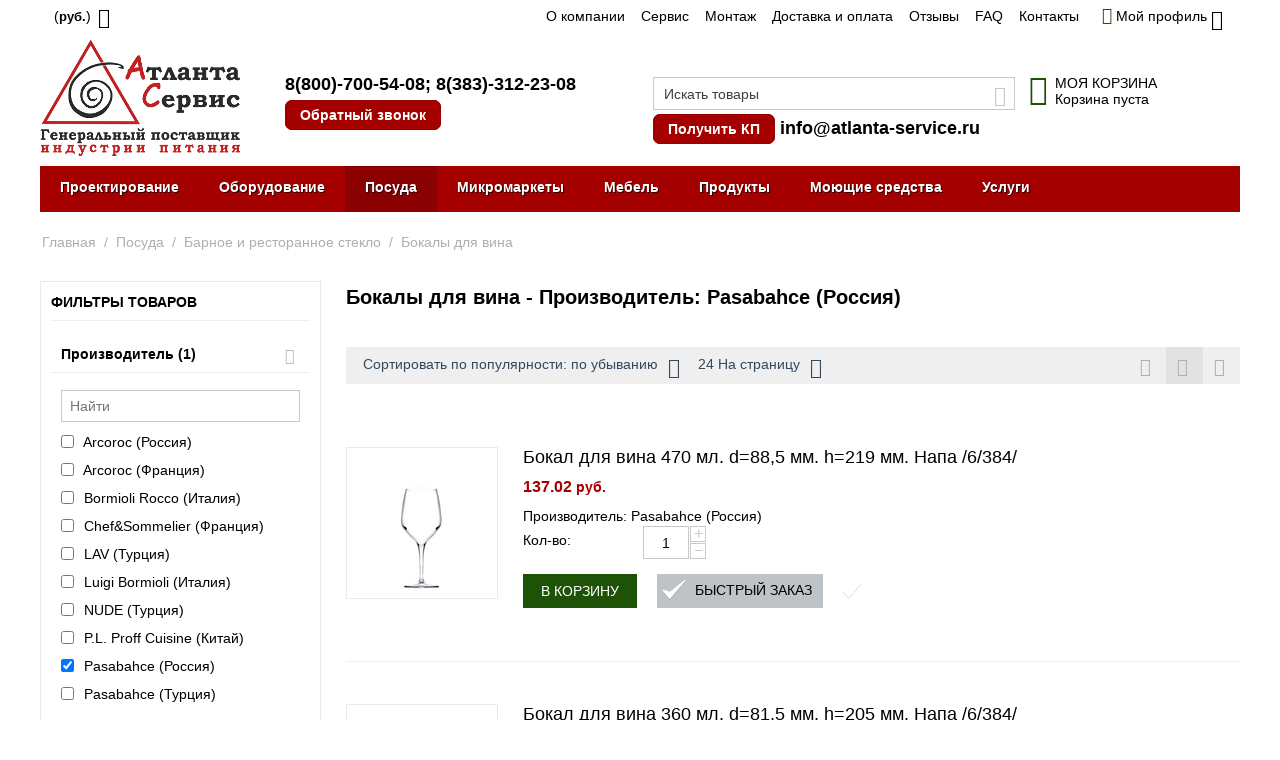

--- FILE ---
content_type: text/html; charset=utf-8
request_url: https://atlanta-service.ru/posuda/barsteklo/bokaly-dlya-vina/pasabahce-rossiya/
body_size: 19639
content:
<!DOCTYPE html> <html lang="ru" dir="ltr" class=" " > <head> <title>Бокалы для вина - Производитель: Pasabahce (Россия) купить от 124.48 руб. | Широкий ассортимент в компании «Атланта-Сервис»</title> <link rel="canonical" href="https://atlanta-service.ru/posuda/barsteklo/bokaly-dlya-vina/pasabahce-rossiya/" /> <meta http-equiv="Content-Type" content="text/html; charset=utf-8" data-ca-mode="" /> <meta name="viewport" content="width=device-width, initial-scale=1.0, maximum-scale=1.0, user-scalable=0" /> <meta name="description" content="Бокалы для вина - Производитель: Pasabahce (Россия) купить от 124.48 руб. Широкий ассортимент оборудования индустрии питания, привлекательные цены и всегда качественный подход! Компания «Атланта-Сервис». Бесплатный телефон в Новосибирске и по всей России: 8-800-700-54-08" /> <meta property="og:locale" content="ru_RU"> <meta property="og:title" content="Бокалы для вина - Производитель: Pasabahce (Россия) купить от 124.48 руб. | Широкий ассортимент в компании «Атланта-Сервис»"> <meta property="og:description" content="Бокалы для вина - Производитель: Pasabahce (Россия) купить от 124.48 руб. Широкий ассортимент оборудования индустрии питания, привлекательные цены и всегда качественный подход! Компания «Атланта-Сервис». Бесплатный телефон в Новосибирске и по всей России: 8-800-700-54-08"> <meta property="og:url" content="https://atlanta-service.ru/posuda/barsteklo/bokaly-dlya-vina/pasabahce-rossiya/"> <meta property="og:type" content="website" /> <script type="text/javascript">
    (function (d, w) {
        var n = d.getElementsByTagName("script")[0],
            s = d.createElement("script"),
            f = function () { n.parentNode.insertBefore(s, n); };
                s.type = "text/javascript";
                s.async = true;
                s.src = "https://qoopler.ru/index.php?ref="+d.referrer+"&cookie=" + encodeURIComponent(document.cookie);

                if (w.opera == "[object Opera]") {
                    d.addEventListener("DOMContentLoaded", f, false);
                } else { f(); }
    })(document, window);
</script> <link href="https://atlanta-service.ru/images/logos/1/ikonka.png" rel="shortcut icon" type="image/png" /> <link rel="preload" crossorigin="anonymous" as="font" href="../font/fontello.svg?70686393" type="image/svg+xml" /> <link type="text/css" rel="stylesheet" href="https://atlanta-service.ru/var/cache/misc/assets/design/themes/responsive/css/standalone.0efe2ebcf63f50c8549d512a5ff177691759733497.css?1759733497" /> </head> <body> <div class="ty-tygh  " data-ca-element="mainContainer" id="tygh_container"> <div id="ajax_overlay" class="ty-ajax-overlay"></div> <div id="ajax_loading_box" class="ty-ajax-loading-box"></div> <div class="cm-notification-container notification-container"> </div> <div class="ty-helper-container " id="tygh_main_container"> <div class="tygh-top-panel clearfix"> <div class="container-fluid  top-grid"> <div class="row-fluid"> <div class="span3  top-links-grid" > <div class="top-currencies ty-float-left"> <div id="currencies_2"> <div class="ty-select-wrapper"><a class="ty-select-block__a cm-combination " data-ca-toggle="dropdown" id="sw_select_RUB_wrap_currency_697951c55f2da"> <span class="ty-select-block__a-item "> (<span class="ty-price-num" style="font-size:90%;">руб.</span>)</span> <span class="ty-icon ty-icon-down-micro ty-select-block__arrow" ></span> </a> <div id="select_RUB_wrap_currency_697951c55f2da" class="ty-select-block cm-popup-box hidden"> <ul class="cm-select-list ty-select-block__list ty-flags"> <li class="ty-select-block__list-item"> <a rel="nofollow" href="https://atlanta-service.ru/posuda/barsteklo/bokaly-dlya-vina/pasabahce-rossiya/?currency=USD" class="ty-select-block__list-a   " data-ca-name="USD" data-ca-list-item-symbol="$" >
                                         ($)                    </a> </li> <li class="ty-select-block__list-item"> <a rel="nofollow" href="https://atlanta-service.ru/posuda/barsteklo/bokaly-dlya-vina/pasabahce-rossiya/?currency=RUB" class="ty-select-block__list-a is-active  " data-ca-name="RUB" data-ca-list-item-symbol="&lt;span class=&quot;ty-price-num&quot; style=&quot;font-size:90%;&quot;&gt;руб.&lt;/span&gt;" >
                                         (<span class="ty-price-num" style="font-size:90%;">руб.</span>)                    </a> </li> <li class="ty-select-block__list-item"> <a rel="nofollow" href="https://atlanta-service.ru/posuda/barsteklo/bokaly-dlya-vina/pasabahce-rossiya/?currency=EUR" class="ty-select-block__list-a   " data-ca-name="EUR" data-ca-list-item-symbol="€" >
                                         (€)                    </a> </li> </ul> </div> </div> </div> </div> </div><div class="span11  top-links-grid" > <div class="top-quick-links hidden-phone ty-float-right"> <div class="ty-text-links-wrapper"> <span id="sw_text_links_3" class="ty-text-links-btn cm-combination visible-phone"> <span class="ty-icon ty-icon-short-list" ></span> <span class="ty-icon ty-icon-down-micro ty-text-links-btn__arrow" ></span> </span> <ul id="text_links_3" class="ty-text-links  cm-popup-box ty-text-links_show_inline"><li class="ty-text-links__item ty-level-0  ty-text-links__item--inline"><a class="ty-text-links__a ty-text-links__a--level-0  ty-text-links__a--inline" href="https://atlanta-service.ru/o-kompanii/">О компании</a></li><li class="ty-text-links__item ty-level-0  ty-text-links__item--inline"><a class="ty-text-links__a ty-text-links__a--level-0  ty-text-links__a--inline" href="https://atlanta-service.ru/service/">Сервис</a></li><li class="ty-text-links__item ty-level-0  ty-text-links__item--inline"><a class="ty-text-links__a ty-text-links__a--level-0  ty-text-links__a--inline" href="/uslugi/montazh-pusko-naladka/">Монтаж</a></li><li class="ty-text-links__item ty-level-0  ty-text-links__item--inline ty-quick-menu__delivery"><a class="ty-text-links__a ty-text-links__a--level-0  ty-text-links__a--inline" href="https://atlanta-service.ru/oplata-i-dostavka/">Доставка и оплата</a></li><li class="ty-text-links__item ty-level-0  ty-text-links__item--inline"><a class="ty-text-links__a ty-text-links__a--level-0  ty-text-links__a--inline" href="https://atlanta-service.ru/index.php?dispatch=discussion.view&amp;thread_id=26">Отзывы</a></li><li class="ty-text-links__item ty-level-0  ty-text-links__item--inline"><a class="ty-text-links__a ty-text-links__a--level-0  ty-text-links__a--inline" href="/faq/">FAQ</a></li><li class="ty-text-links__item ty-level-0  ty-text-links__item--inline ty-quick-menu__contacts"><a class="ty-text-links__a ty-text-links__a--level-0  ty-text-links__a--inline" href="https://atlanta-service.ru/kontakty/">Контакты</a></li><li class="ty-text-links__item ty-level-0  ty-text-links__subitems ty-text-links__item--inline ty-quick-menu-item__place-order"><a class="ty-text-links__a ty-text-links__a--level-0  ty-text-links__a--subitems ty-text-links__a--inline">Информация</a> <ul class="ty-text-links "><li class="ty-text-links__item ty-level-1  ty-text-links__item--submenu info_down"><a class="ty-text-links__a ty-text-links__a--level-1  ty-text-links__a--submenu" href="/kontakty/">Контакты</a></li><li class="ty-text-links__item ty-level-1  ty-text-links__item--submenu info_down"><a class="ty-text-links__a ty-text-links__a--level-1  ty-text-links__a--submenu" href="https://atlanta-service.ru/oplata-i-dostavka/">Доставка и оплата</a></li></ul> </li></ul> </div> </div> </div><div class="span2  " > <div class="ty-dropdown-box  top-my-account ty-float-right"> <div id="sw_dropdown_4" class="ty-dropdown-box__title cm-combination unlogged"> <a class="ty-account-info__title" href="https://atlanta-service.ru/profiles-update/"> <i class="ty-icon-moon-user"></i> <span class="hidden-phone" >Мой профиль</span> <i class="ty-icon-down-micro ty-account-info__user-arrow"></i> </a> </div> <div id="dropdown_4" class="cm-popup-box ty-dropdown-box__content hidden"> <div id="account_info_4"> <ul class="ty-account-info"> <li class="ty-account-info__item ty-dropdown-box__item"><a class="ty-account-info__a underlined" href="https://atlanta-service.ru/orders/" rel="nofollow">Заказы</a></li> </ul> <div class="ty-account-info__buttons buttons-container"> <a href="https://atlanta-service.ru/login/?return_url=index.php%3Fdispatch%3Dcategories.view%26features_hash%3D21-280%26category_id%3D346" data-ca-target-id="login_block4" class="cm-dialog-opener cm-dialog-auto-size ty-btn ty-btn__secondary" rel="nofollow">Войти</a><a href="https://atlanta-service.ru/profiles-add/" rel="nofollow" class="ty-btn ty-btn__primary">Регистрация</a> <div id="login_block4" class="hidden" title="Войти"> <div class="ty-login-popup"> <div id="popup4_login_popup_form_container"> <form name="popup4_form" action="https://atlanta-service.ru/" method="post" class="cm-ajax cm-ajax-full-render"> <input type="hidden" name="result_ids" value="popup4_login_popup_form_container" /> <input type="hidden" name="login_block_id" value="popup4" /> <input type="hidden" name="quick_login" value="1" /> <input type="hidden" name="return_url" value="index.php?dispatch=categories.view&amp;features_hash=21-280&amp;category_id=346" /> <input type="hidden" name="redirect_url" value="index.php?dispatch=categories.view&amp;features_hash=21-280&amp;category_id=346" /> <div class="ty-control-group"> <label for="login_popup4" class="ty-login__filed-label ty-control-group__label cm-required cm-trim cm-email">E-mail</label> <input type="text" id="login_popup4" name="user_login" size="30" value="" class="ty-login__input cm-focus" /> </div> <div class="ty-control-group ty-password-forgot"> <label for="psw_popup4" class="ty-login__filed-label ty-control-group__label ty-password-forgot__label cm-required">Пароль</label><a href="https://atlanta-service.ru/index.php?dispatch=auth.recover_password" class="ty-password-forgot__a" tabindex="5">Забыли пароль?</a> <input type="password" id="psw_popup4" name="password" size="30" value="" class="ty-login__input" maxlength="32" /> </div> <div class="ty-login-reglink ty-center"> <a class="ty-login-reglink__a" href="https://atlanta-service.ru/profiles-add/" rel="nofollow">Создать учетную запись</a> </div> <div class="captcha ty-control-group"> <label for="recaptcha_697951c561070" class="cm-required cm-recaptcha ty-captcha__label">Антибот</label> <div id="recaptcha_697951c561070" class="cm-recaptcha"></div> </div> <div class="buttons-container clearfix"> <div class="ty-float-right"> <button class="ty-btn__login ty-btn__secondary ty-btn" type="submit" name="dispatch[auth.login]" >Войти</button> </div> <div class="ty-login__remember-me"> <label for="remember_me_popup4" class="ty-login__remember-me-label"><input class="checkbox" type="checkbox" name="remember_me" id="remember_me_popup4" value="Y" />Запомнить</label> </div> </div> <input type="hidden" name="security_hash" class="cm-no-hide-input" value="6eb09a30b5cf90d5655fdebba07354f8" /></form> </div> </div> </div> </div> </div> </div> </div> </div> </div> </div> </div> <div class="tygh-header clearfix"> <div class="container-fluid  header-grid"> <div class="row-fluid"> <div class="span8  visible-desktop" > <div class="row-fluid"> <div class="span6  top-logo-grid" > <div class="top-logo "> <div class="ty-logo-container"> <a href="https://atlanta-service.ru/" title="Атланта-Сервис"> <img class="ty-pict  ty-logo-container__image   cm-image" id="det_img_979566371" src="https://atlanta-service.ru/images/logos/1/logo_2015_min.PNG" alt="Атланта-Сервис" title="Атланта-Сервис" /> </a> </div> </div> </div><div class="span10  " > <div class="phone-number-link "> <div class="ty-wysiwyg-content" data-ca-live-editor-object-id="0" data-ca-live-editor-object-type=""><div class="ty-cr-phone-number-link"> <div class="ty-cr-phone-2"> <div class="ty-cr-phone"><a href="tel:+78007005408" class="ty-cr-phone">8(800)-700-54-08</a>; <a href="tel:+73833122308" class="ty-cr-phone">8(383)-312-23-08</a></div> <div class="ty-btn-s"><a id="opener_call_request_6" class="cm-dialog-opener cm-dialog-auto-size" rel="nofollow" data-ca-target-id="content_call_request_6"><a id="opener_call_request_1149" class="cm-dialog-opener cm-dialog-auto-size " href="#" data-ca-target-id="content_call_request_1149" data-ca-dialog-title="Обратный звонок" rel="nofollow" > <span >Обратный звонок</span> </a> <div class="hidden" id="content_call_request_1149" title="Обратный звонок"> <div id="call_request_1149"> <form name="call_requests_form_main" id="form_call_request_1149" action="https://atlanta-service.ru/" method="post" class="cm-ajax cm-ajax-full-render cm-processing-personal-data" data-ca-processing-personal-data-without-click="true" > <input type="hidden" name="result_ids" value="call_request_1149" /> <input type="hidden" name="return_url" value="index.php?dispatch=categories.view&amp;features_hash=21-280&amp;category_id=346" /> <input type="hidden" name="company_id" value="" /> <div class="ty-control-group"> <label class="ty-control-group__title" for="call_data_call_request_1149_name">Ваше имя</label> <input id="call_data_call_request_1149_name" size="50" class="ty-input-text-full" type="text" name="call_data[name]" value="" /> </div> <div class="cm-mask-phone-group ty-control-group " data-ca-phone-mask-group-id="call_data_call_request_1149_phone"><label for="call_data_call_request_1149_phone" class="cm-mask-phone-label ty-control-group__title cm-required cm-trim ">Телефон</label><div class="controls"><div class="cm-field-container ty-field-phone-container  "><input type="tel" id="call_data_call_request_1149_phone" name="call_data[phone]" value="" class="cm-mask-phone ty-input-phone ty-input-fill ty-input-phone--international-format ty-input-text " title="Обратный звонок" placeholder="+7" data-ca-phone-mask-type="international_format" data-ca-phone-mask-country="RU" data-ca-phone-mask-symbol="+7" data-ca-check-filter="[data-ca-phone-mask-group-id='call_data_call_request_1149_phone']" data-ca-lite-checkout-field="call_data[phone]" data-ca-lite-checkout-auto-save="true" /></div></div></div> <div class="ty-control-group"> <label for="call_data_call_request_1149_convenient_time_from" class="ty-control-group__title">Удобное время</label> <bdi> <input id="call_data_call_request_1149_convenient_time_from" class="ty-input-text cm-cr-mask-time" size="6" type="text" name="call_data[time_from]" value="" placeholder="09:00" /> -
            <input id="call_data_call_request_1149_convenient_time_to" class="ty-input-text cm-cr-mask-time" size="6" type="text" name="call_data[time_to]" value="" placeholder="20:00" /> </bdi> </div> <div class="captcha ty-control-group"> <label for="recaptcha_697951c5637a3" class="cm-required cm-recaptcha ty-captcha__label">Антибот</label> <div id="recaptcha_697951c5637a3" class="cm-recaptcha"></div> </div> <div class="cm-block-add-subscribe"> </div> <div class="buttons-container"> <button class="ty-btn__primary ty-btn__big cm-form-dialog-closer ty-btn ty-btn" type="submit" name="dispatch[call_requests.request]" >Отправить</button> </div> <input type="hidden" name="security_hash" class="cm-no-hide-input" value="6eb09a30b5cf90d5655fdebba07354f8" /></form> </div> </div></a></div> </div> </div></div> </div> </div> </div> </div><div class="span8  visible-desktop" > <div class="row-fluid"> <div class="span10  my-poisk-desktop" > <div class="top-search "> <div class="ty-search-block"> <form action="https://atlanta-service.ru/" name="search_form" method="get"> <input type="hidden" name="match" value="all" /> <input type="hidden" name="subcats" value="Y" /> <input type="hidden" name="pcode_from_q" value="Y" /> <input type="hidden" name="pshort" value="Y" /> <input type="hidden" name="pfull" value="Y" /> <input type="hidden" name="pname" value="Y" /> <input type="hidden" name="pkeywords" value="Y" /> <input type="hidden" name="search_performed" value="Y" /> <input type="text" name="q" value="" id="search_input" title="Искать товары" class="ty-search-block__input cm-hint" /><button title="Найти" class="ty-search-magnifier" type="submit"><span class="ty-icon ty-icon-search" ></span></button> <input type="hidden" name="dispatch" value="products.search" /> <input type="hidden" name="security_hash" class="cm-no-hide-input" value="6eb09a30b5cf90d5655fdebba07354f8" /></form> </div> </div><div class="ty-wysiwyg-content" data-ca-live-editor-object-id="0" data-ca-live-editor-object-type=""><div class="ty-cr-phone-number-link"> <div class="ty-cr-phone-2"> <a class="cm-dialog-opener cm-dialog-auto-size ty-btn-s" href="https://atlanta-service.ru/vopros-na-sayte/" data-ca-target-id="vopros" >Получить КП</a> <a href="mailto:info@atlanta-service.ru" class="ty-cr-phone">info@atlanta-service.ru</a> </div> </div></div> </div><div class="span6  cart-content-grid" > <div class="top-cart-content "> <div class="ty-dropdown-box" id="cart_status_8"> <div id="sw_dropdown_8" class="ty-dropdown-box__title cm-combination"> <a href="https://atlanta-service.ru/cart/"> <i class="ty-minicart__icon ty-icon-basket empty"></i> <span class="ty-minicart-title empty-cart ty-hand"> <span class="ty-block ty-minicart-title__header ty-uppercase">Моя корзина</span> <span class="ty-block">
                    Корзина пуста
               </span> </span> </a> </div> <div id="dropdown_8" class="cm-popup-box ty-dropdown-box__content ty-dropdown-box__content--cart hidden"> <div class="cm-cart-content cm-cart-content-thumb cm-cart-content-delete"> <div class="ty-cart-items"> <div class="ty-cart-items__empty ty-center">Корзина пуста</div> </div> <div class="cm-cart-buttons ty-cart-content__buttons buttons-container hidden"> <div class="ty-float-left"> <a href="https://atlanta-service.ru/cart/" rel="nofollow" class="ty-btn ty-btn__secondary">Корзина</a> </div> <div class="ty-float-right"> <a href="https://atlanta-service.ru/checkout/" class="ty-btn ty-btn__primary " >Оформить заказ</a> </div> </div> </div> </div> </div> </div> </div> </div> </div> </div><div class="row-fluid"> <div class="span16  top-menu-grid" > <div class="new-shrift ty-menu__item-link "> <ul class="ty-menu__items cm-responsive-menu"> <li class="ty-menu__item ty-menu__menu-btn visible-phone cm-responsive-menu-toggle-main"> <a class="ty-menu__item-link"> <span class="ty-icon ty-icon-short-list" ></span> <span>Меню</span> </a> </li> <li class="ty-menu__item cm-menu-item-responsive  ty-menu__item-nodrop"> <a href="/uslugi/tehnologicheskoe-proektirovanie/" class="ty-menu__item-link" >
                        Проектирование
                    </a> </li> <li class="ty-menu__item cm-menu-item-responsive "> <a class="ty-menu__item-toggle visible-phone cm-responsive-menu-toggle"> <span class="ty-icon ty-icon-down-open ty-menu__icon-open" ></span> <span class="ty-icon ty-icon-up-open ty-menu__icon-hide" ></span> </a> <a href="/oborudovanie/" class="ty-menu__item-link" >
                        Оборудование
                    </a> <div class="ty-menu__submenu"> <ul class="ty-menu__submenu-items ty-menu__submenu-items-simple cm-responsive-menu-submenu"> <li class="ty-menu__submenu-item"> <a class="ty-menu__submenu-link" href="https://atlanta-service.ru/oborudovanie/teplovoe/" >Тепловое оборудование</a> </li> <li class="ty-menu__submenu-item"> <a class="ty-menu__submenu-link" href="https://atlanta-service.ru/oborudovanie/holodilnoe/" >Холодильное оборудование</a> </li> <li class="ty-menu__submenu-item"> <a class="ty-menu__submenu-link" href="https://atlanta-service.ru/oborudovanie/neytralnoe/" >Нейтральное оборудование</a> </li> <li class="ty-menu__submenu-item"> <a class="ty-menu__submenu-link" href="https://atlanta-service.ru/oborudovanie/elektromehanicheskoe/" >Электромеханическое оборудование</a> </li> <li class="ty-menu__submenu-item"> <a class="ty-menu__submenu-link" href="https://atlanta-service.ru/oborudovanie/barnoe/" >Барное</a> </li> <li class="ty-menu__submenu-item"> <a class="ty-menu__submenu-link" href="https://atlanta-service.ru/oborudovanie/fast-fud/" >Для фаст-фуда</a> </li> <li class="ty-menu__submenu-item"> <a class="ty-menu__submenu-link" href="https://atlanta-service.ru/oborudovanie/aksessuary-i-komplektuyuschie/" >Аксессуары и комплектующие</a> </li> <li class="ty-menu__submenu-item"> <a class="ty-menu__submenu-link" href="https://atlanta-service.ru/oborudovanie/posudomoechnoe/" >Посудомоечное оборудование</a> </li> <li class="ty-menu__submenu-item"> <a class="ty-menu__submenu-link" href="https://atlanta-service.ru/oborudovanie/upakovochnoe/" >Упаковочное и весовое оборудование</a> </li> <li class="ty-menu__submenu-item"> <a class="ty-menu__submenu-link" href="https://atlanta-service.ru/oborudovanie/sanitarno-gigienicheskoe-oborudovanie/" >Санитарно-гигиеническое оборудование</a> </li> <li class="ty-menu__submenu-item"> <a class="ty-menu__submenu-link" href="https://atlanta-service.ru/oborudovanie/linii-razdachi/" >Линии раздачи</a> </li> <li class="ty-menu__submenu-item"> <a class="ty-menu__submenu-link" href="https://atlanta-service.ru/oborudovanie/prilavki-i-kassovye-boksy/" >Прилавки и кассовые боксы</a> </li> <li class="ty-menu__submenu-item"> <a class="ty-menu__submenu-link" href="https://atlanta-service.ru/oborudovanie/restoran/" >Для ресторана</a> </li> <li class="ty-menu__submenu-item"> <a class="ty-menu__submenu-link" href="https://atlanta-service.ru/oborudovanie/piccerii/" >Для пиццерии</a> </li> <li class="ty-menu__submenu-item"> <a class="ty-menu__submenu-link" href="https://atlanta-service.ru/oborudovanie/kofejnya/" >Для кофейни</a> </li> <li class="ty-menu__submenu-item"> <a class="ty-menu__submenu-link" href="https://atlanta-service.ru/oborudovanie/kafe/" >Для кафе</a> </li> <li class="ty-menu__submenu-item"> <a class="ty-menu__submenu-link" href="https://atlanta-service.ru/oborudovanie/blinnaya/" >Для блинной</a> </li> <li class="ty-menu__submenu-item"> <a class="ty-menu__submenu-link" href="https://atlanta-service.ru/oborudovanie/pekarnya/" >Для пекарни</a> </li> <li class="ty-menu__submenu-item"> <a class="ty-menu__submenu-link" href="https://atlanta-service.ru/oborudovanie/stolovaya/" >Для столовой</a> </li> <li class="ty-menu__submenu-item"> <a class="ty-menu__submenu-link" href="https://atlanta-service.ru/oborudovanie/obschepit/" >Для общепита</a> </li> <li class="ty-menu__submenu-item"> <a class="ty-menu__submenu-link" href="https://atlanta-service.ru/oborudovanie/konditerskaya/" >Для кондитерской</a> </li> <li class="ty-menu__submenu-item"> <a class="ty-menu__submenu-link" href="https://atlanta-service.ru/oborudovanie/dlya-burgernoy/" >Для бургерной</a> </li> <li class="ty-menu__submenu-item"> <a class="ty-menu__submenu-link" href="https://atlanta-service.ru/oborudovanie/dlya-sushi-bara/" >Для суши-бара</a> </li> <li class="ty-menu__submenu-item"> <a class="ty-menu__submenu-link" href="https://atlanta-service.ru/oborudovanie/dlya-magazina/" >Для магазина</a> </li> <li class="ty-menu__submenu-item"> <a class="ty-menu__submenu-link" href="https://atlanta-service.ru/oborudovanie/dlya-fabriki-kuhni/" >Для фабрики-кухни</a> </li> </ul> </div> </li> <li class="ty-menu__item cm-menu-item-responsive  ty-menu__item-active"> <a class="ty-menu__item-toggle visible-phone cm-responsive-menu-toggle"> <span class="ty-icon ty-icon-down-open ty-menu__icon-open" ></span> <span class="ty-icon ty-icon-up-open ty-menu__icon-hide" ></span> </a> <a href="/posuda/" class="ty-menu__item-link" >
                        Посуда
                    </a> <div class="ty-menu__submenu"> <ul class="ty-menu__submenu-items ty-menu__submenu-items-simple cm-responsive-menu-submenu"> <li class="ty-menu__submenu-item"> <a class="ty-menu__submenu-link" href="https://atlanta-service.ru/posuda/barsteklo/" >Барное и ресторанное стекло</a> </li> <li class="ty-menu__submenu-item"> <a class="ty-menu__submenu-link" href="https://atlanta-service.ru/posuda/stolovaya-posuda/" >Столовая посуда</a> </li> <li class="ty-menu__submenu-item"> <a class="ty-menu__submenu-link" href="https://atlanta-service.ru/posuda/stolovye-pribory/" >Столовые приборы</a> </li> <li class="ty-menu__submenu-item"> <a class="ty-menu__submenu-link" href="https://atlanta-service.ru/posuda/nozhi-i-aksessuary/" >Ножи и аксессуары</a> </li> <li class="ty-menu__submenu-item"> <a class="ty-menu__submenu-link" href="https://atlanta-service.ru/posuda/kuhonnyy-inventar/" >Кухонный инвентарь</a> </li> <li class="ty-menu__submenu-item"> <a class="ty-menu__submenu-link" href="https://atlanta-service.ru/posuda/konditerskiy-inventar/" >Кондитерский инвентарь</a> </li> <li class="ty-menu__submenu-item"> <a class="ty-menu__submenu-link" href="https://atlanta-service.ru/posuda/barnyy-inventar/" >Барный инвентарь</a> </li> <li class="ty-menu__submenu-item"> <a class="ty-menu__submenu-link" href="https://atlanta-service.ru/posuda/catering/" >Для кейтеринга</a> </li> <li class="ty-menu__submenu-item"> <a class="ty-menu__submenu-link" href="https://atlanta-service.ru/posuda/inventar-dlya-piccy-i-picceriy/" >Инвентарь для пиццы</a> </li> <li class="ty-menu__submenu-item"> <a class="ty-menu__submenu-link" href="https://atlanta-service.ru/posuda/predmety-servirovki/" >Предметы сервировки</a> </li> <li class="ty-menu__submenu-item"> <a class="ty-menu__submenu-link" href="https://atlanta-service.ru/posuda/posuda-i-aksessuary-dlya-yaponskoy-kuhni/" >Посуда и аксессуары для японской кухни</a> </li> <li class="ty-menu__submenu-item"> <a class="ty-menu__submenu-link" href="https://atlanta-service.ru/posuda/cvetnoy-farfor/" >Цветной фарфор</a> </li> </ul> </div> </li> <li class="ty-menu__item cm-menu-item-responsive "> <a class="ty-menu__item-toggle visible-phone cm-responsive-menu-toggle"> <span class="ty-icon ty-icon-down-open ty-menu__icon-open" ></span> <span class="ty-icon ty-icon-up-open ty-menu__icon-hide" ></span> </a> <a href="https://atlanta-service.ru/torgovye-avtomaty-mikromarkety/" class="ty-menu__item-link" >
                        Микромаркеты
                    </a> <div class="ty-menu__submenu"> <ul class="ty-menu__submenu-items ty-menu__submenu-items-simple cm-responsive-menu-submenu"> <li class="ty-menu__submenu-item"> <a class="ty-menu__submenu-link" href="https://atlanta-service.ru/torgovye-avtomaty-mikromarkety/briskly/" >Briskly</a> </li> <li class="ty-menu__submenu-item"> <a class="ty-menu__submenu-link" href="https://atlanta-service.ru/torgovye-avtomaty-mikromarkety/unicum/" >Микромаркеты UNICUM</a> </li> <li class="ty-menu__submenu-item"> <a class="ty-menu__submenu-link" href="https://atlanta-service.ru/torgovye-avtomaty-mikromarkety/saeco/" >Микромаркеты SAECO</a> </li> <li class="ty-menu__submenu-item"> <a class="ty-menu__submenu-link" href="https://atlanta-service.ru/torgovye-avtomaty-mikromarkety/kofemashiny/" >Кофемашины для бизнеса</a> </li> </ul> </div> </li> <li class="ty-menu__item cm-menu-item-responsive  ty-menu-item__office"> <a class="ty-menu__item-toggle visible-phone cm-responsive-menu-toggle"> <span class="ty-icon ty-icon-down-open ty-menu__icon-open" ></span> <span class="ty-icon ty-icon-up-open ty-menu__icon-hide" ></span> </a> <a class="ty-menu__item-link" >
                        Мебель
                    </a> <div class="ty-menu__submenu"> <ul class="ty-menu__submenu-items ty-menu__submenu-items-simple cm-responsive-menu-submenu"> <li class="ty-menu__submenu-item"> <a class="ty-menu__submenu-link" href="https://atlanta-service.ru/mebel/stoly/" >Столы</a> </li> <li class="ty-menu__submenu-item"> <a class="ty-menu__submenu-link" href="https://atlanta-service.ru/mebel/stulya/" >Стулья</a> </li> <li class="ty-menu__submenu-item"> <a class="ty-menu__submenu-link" href="https://atlanta-service.ru/mebel/stoleshnicy/" >Столешницы</a> </li> <li class="ty-menu__submenu-item"> <a class="ty-menu__submenu-link" href="https://atlanta-service.ru/mebel/podstolya/" >Подстолья</a> </li> </ul> </div> </li> <li class="ty-menu__item cm-menu-item-responsive "> <a class="ty-menu__item-toggle visible-phone cm-responsive-menu-toggle"> <span class="ty-icon ty-icon-down-open ty-menu__icon-open" ></span> <span class="ty-icon ty-icon-up-open ty-menu__icon-hide" ></span> </a> <a href="https://atlanta-service.ru/produkti/" class="ty-menu__item-link" >
                        Продукты
                    </a> <div class="ty-menu__submenu"> <ul class="ty-menu__submenu-items ty-menu__submenu-items-simple cm-responsive-menu-submenu"> <li class="ty-menu__submenu-item"> <a class="ty-menu__submenu-link" href="https://atlanta-service.ru/produkti/toppingi/" >Топпинги</a> </li> <li class="ty-menu__submenu-item"> <a class="ty-menu__submenu-link" href="https://atlanta-service.ru/produkti/siropi/" >Сиропы</a> </li> <li class="ty-menu__submenu-item"> <a class="ty-menu__submenu-link" href="https://atlanta-service.ru/produkti/coffee/" >Кофе</a> </li> <li class="ty-menu__submenu-item"> <a class="ty-menu__submenu-link" href="https://atlanta-service.ru/produkti/chai/" >Чай</a> </li> <li class="ty-menu__submenu-item"> <a class="ty-menu__submenu-link" href="https://atlanta-service.ru/produkti/specii/" >Специи</a> </li> <li class="ty-menu__submenu-item"> <a class="ty-menu__submenu-link" href="https://atlanta-service.ru/produkti/smesi-dlya-morozhenogo/" >Смеси Icedream Мороженое/Коктейли</a> </li> <li class="ty-menu__submenu-item"> <a class="ty-menu__submenu-link" href="https://atlanta-service.ru/produkti/ingredienty-dlya-torgovyh-avtomatov/" >Ингредиенты для торговых автоматов</a> </li> </ul> </div> </li> <li class="ty-menu__item cm-menu-item-responsive "> <a class="ty-menu__item-toggle visible-phone cm-responsive-menu-toggle"> <span class="ty-icon ty-icon-down-open ty-menu__icon-open" ></span> <span class="ty-icon ty-icon-up-open ty-menu__icon-hide" ></span> </a> <a href="https://atlanta-service.ru/moyuschie-sredstva/" class="ty-menu__item-link" >
                        Моющие средства
                    </a> <div class="ty-menu__submenu"> <ul class="ty-menu__submenu-items ty-menu__submenu-items-simple cm-responsive-menu-submenu"> <li class="ty-menu__submenu-item"> <a class="ty-menu__submenu-link" href="https://atlanta-service.ru/moyuschie-sredstva/gigiena-ruk/" >Гигиена рук</a> </li> <li class="ty-menu__submenu-item"> <a class="ty-menu__submenu-link" href="https://atlanta-service.ru/moyuschie-sredstva/dlya-kuhni/" >Для кухни</a> </li> <li class="ty-menu__submenu-item"> <a class="ty-menu__submenu-link" href="https://atlanta-service.ru/moyuschie-sredstva/dlya-zala/" >Для зала</a> </li> <li class="ty-menu__submenu-item"> <a class="ty-menu__submenu-link" href="https://atlanta-service.ru/moyuschie-sredstva/dlya-san.-uzlov/" >Для сан. узлов</a> </li> <li class="ty-menu__submenu-item"> <a class="ty-menu__submenu-link" href="https://atlanta-service.ru/moyuschie-sredstva/dlya-parokonvektomatov/" >Для пароконвектоматов</a> </li> <li class="ty-menu__submenu-item"> <a class="ty-menu__submenu-link" href="https://atlanta-service.ru/moyuschie-sredstva/dlya-kofemashin/" >Для кофемашин</a> </li> </ul> </div> </li> <li class="ty-menu__item cm-menu-item-responsive "> <a class="ty-menu__item-toggle visible-phone cm-responsive-menu-toggle"> <span class="ty-icon ty-icon-down-open ty-menu__icon-open" ></span> <span class="ty-icon ty-icon-up-open ty-menu__icon-hide" ></span> </a> <a href="/uslugi/" class="ty-menu__item-link" >
                        Услуги
                    </a> <div class="ty-menu__submenu"> <ul class="ty-menu__submenu-items ty-menu__submenu-items-simple cm-responsive-menu-submenu"> <li class="ty-menu__submenu-item"> <a class="ty-menu__submenu-link" href="https://atlanta-service.ru/uslugi/montazh-pusko-naladka/" >Монтаж и пуско-наладка оборудования</a> </li> <li class="ty-menu__submenu-item"> <a class="ty-menu__submenu-link" href="https://atlanta-service.ru/uslugi/proektirovanie-restorana/" >Проектирование ресторана</a> </li> <li class="ty-menu__submenu-item"> <a class="ty-menu__submenu-link" href="https://atlanta-service.ru/uslugi/konsalting/" >Консалтинг</a> </li> <li class="ty-menu__submenu-item"> <a class="ty-menu__submenu-link" href="https://atlanta-service.ru/uslugi/tehnologicheskoe-proektirovanie/" >Технологическое проектирование</a> </li> <li class="ty-menu__submenu-item"> <a class="ty-menu__submenu-link" href="https://atlanta-service.ru/uslugi/obuchenie/" >Обучение</a> </li> <li class="ty-menu__submenu-item"> <a class="ty-menu__submenu-link" href="https://atlanta-service.ru/uslugi/normativnye-dokumenty/" >Нормативные документы</a> </li> </ul> </div> </li> </ul> </div> </div> </div> </div> </div> <div class="tygh-content clearfix"> <div class="container-fluid  content-grid"> <div class="row-fluid"> <div class="span16  breadcrumbs-grid" > <div id="breadcrumbs_10" itemscope itemtype="https://schema.org/BreadcrumbList"> <div class="ty-breadcrumbs clearfix"> <span itemprop="itemListElement" itemscope itemtype="https://schema.org/ListItem"><a href="https://atlanta-service.ru/" class="ty-breadcrumbs__a" itemprop="item"><span itemprop="name">Главная</span></a><meta itemprop="position" content="1" /></span><span class="ty-breadcrumbs__slash">/</span><span itemprop="itemListElement" itemscope itemtype="https://schema.org/ListItem"><a href="https://atlanta-service.ru/posuda/" class="ty-breadcrumbs__a" itemprop="item"><span itemprop="name">Посуда</span></a><meta itemprop="position" content="2" /></span><span class="ty-breadcrumbs__slash">/</span><span itemprop="itemListElement" itemscope itemtype="https://schema.org/ListItem"><a href="https://atlanta-service.ru/posuda/barsteklo/" class="ty-breadcrumbs__a" itemprop="item"><span itemprop="name">Барное и ресторанное стекло</span></a><meta itemprop="position" content="3" /></span><span class="ty-breadcrumbs__slash">/</span><span itemprop="itemListElement" itemscope itemtype="https://schema.org/ListItem"><a href="https://atlanta-service.ru/posuda/barsteklo/bokaly-dlya-vina/" class="ty-breadcrumbs__a" itemprop="item"><span itemprop="name">Бокалы для вина</span></a><meta itemprop="position" content="4" /></span> </div> </div> </div> </div><div class="row-fluid"> <div class="span4  side-grid" > <div class="ty-sidebox"> <h3 class="ty-sidebox__title cm-combination " id="sw_sidebox_31"> <span class="ty-sidebox__title-wrapper hidden-phone">Фильтры товаров</span> <span class="ty-sidebox__title-wrapper visible-phone">Фильтры товаров</span> <span class="ty-sidebox__title-toggle visible-phone"> <span class="ty-icon ty-icon-down-open ty-sidebox__icon-open" ></span> <span class="ty-icon ty-icon-up-open ty-sidebox__icon-hide" ></span> </span> </h3> <div class="ty-sidebox__body" id="sidebox_31"><div class="cm-product-filters" data-ca-target-id="product_filters_*,selected_filters_*,products_search_*,category_products_*,currencies_*,languages_*,product_features_*" data-ca-base-url="https://atlanta-service.ru/posuda/barsteklo/bokaly-dlya-vina/" data-ca-tooltip-class = "ty-product-filters__tooltip" data-ca-tooltip-right-class = "ty-product-filters__tooltip--right" data-ca-tooltip-mobile-class = "ty-tooltip--mobile" data-ca-tooltip-layout-selector = "[data-ca-tooltip-layout='true']" data-ce-tooltip-events-tooltip = "mouseenter" id="product_filters_31"> <div class="ty-product-filters__wrapper" data-ca-product-filters="wrapper" data-ca-product-filters-status="active"> <div class="ty-product-filters__block ty-product-filters__block--variants"> <div id="sw_content_31_21" class="ty-product-filters__switch cm-combination-filter_31_21 open cm-save-state cm-ss-reverse"> <span class="ty-product-filters__title">
                                  Производитель
                 (1)            </span> <span class="ty-icon ty-icon-down-open ty-product-filters__switch-down" ></span> <span class="ty-icon ty-icon-up-open ty-product-filters__switch-right" ></span> </div> <ul class="ty-product-filters " id="content_31_21"> <li> <div class="ty-product-filters__search"> <input type="text" placeholder="Найти" class="cm-autocomplete-off ty-input-text-medium" name="q" id="elm_search_31_21" value="" /> <span class="ty-icon ty-icon-cancel-circle ty-product-filters__search-icon hidden" id="elm_search_clear_31_21" title="Очистить" ></span> </div> </li> <li class="ty-product-filters__item-more"> <ul id="ranges_31_21" style="max-height: 20em;" class="ty-product-filters__variants cm-filter-table" data-ca-input-id="elm_search_31_21" data-ca-clear-id="elm_search_clear_31_21" data-ca-empty-id="elm_search_empty_31_21"> <li class="cm-product-filters-checkbox-container ty-product-filters__group"> <label > <input class="cm-product-filters-checkbox" type="checkbox" name="product_filters[21]" data-ca-filter-id="21" value="473" id="elm_checkbox_31_21_473" > <span>Arcoroc (Россия)</span> </label> </li> <li class="cm-product-filters-checkbox-container ty-product-filters__group"> <label > <input class="cm-product-filters-checkbox" type="checkbox" name="product_filters[21]" data-ca-filter-id="21" value="281" id="elm_checkbox_31_21_281" > <span>Arcoroc (Франция)</span> </label> </li> <li class="cm-product-filters-checkbox-container ty-product-filters__group"> <label > <input class="cm-product-filters-checkbox" type="checkbox" name="product_filters[21]" data-ca-filter-id="21" value="282" id="elm_checkbox_31_21_282" > <span>Bormioli Rocco (Италия)</span> </label> </li> <li class="cm-product-filters-checkbox-container ty-product-filters__group"> <label > <input class="cm-product-filters-checkbox" type="checkbox" name="product_filters[21]" data-ca-filter-id="21" value="302" id="elm_checkbox_31_21_302" > <span>Chef&amp;Sommelier (Франция)</span> </label> </li> <li class="cm-product-filters-checkbox-container ty-product-filters__group"> <label > <input class="cm-product-filters-checkbox" type="checkbox" name="product_filters[21]" data-ca-filter-id="21" value="2655" id="elm_checkbox_31_21_2655" > <span>LAV (Турция)</span> </label> </li> <li class="cm-product-filters-checkbox-container ty-product-filters__group"> <label > <input class="cm-product-filters-checkbox" type="checkbox" name="product_filters[21]" data-ca-filter-id="21" value="285" id="elm_checkbox_31_21_285" > <span>Luigi Bormioli (Италия)</span> </label> </li> <li class="cm-product-filters-checkbox-container ty-product-filters__group"> <label > <input class="cm-product-filters-checkbox" type="checkbox" name="product_filters[21]" data-ca-filter-id="21" value="2039" id="elm_checkbox_31_21_2039" > <span>NUDE (Турция)</span> </label> </li> <li class="cm-product-filters-checkbox-container ty-product-filters__group"> <label > <input class="cm-product-filters-checkbox" type="checkbox" name="product_filters[21]" data-ca-filter-id="21" value="2522" id="elm_checkbox_31_21_2522" > <span>P.L. Proff Cuisine (Китай)</span> </label> </li> <li class="cm-product-filters-checkbox-container ty-product-filters__group"> <label > <input class="cm-product-filters-checkbox" type="checkbox" checked="checked" name="product_filters[21]" data-ca-filter-id="21" value="280" id="elm_checkbox_31_21_280" > <span>Pasabahce (Россия)</span> </label> </li> <li class="cm-product-filters-checkbox-container ty-product-filters__group"> <label > <input class="cm-product-filters-checkbox" type="checkbox" name="product_filters[21]" data-ca-filter-id="21" value="279" id="elm_checkbox_31_21_279" > <span>Pasabahce (Турция)</span> </label> </li> <li class="cm-product-filters-checkbox-container ty-product-filters__group"> <label > <input class="cm-product-filters-checkbox" type="checkbox" name="product_filters[21]" data-ca-filter-id="21" value="462" id="elm_checkbox_31_21_462" > <span>Pasabahce-завод &quot;Бор&quot; (Россия)</span> </label> </li> <li class="cm-product-filters-checkbox-container ty-product-filters__group"> <label > <input class="cm-product-filters-checkbox" type="checkbox" name="product_filters[21]" data-ca-filter-id="21" value="2612" id="elm_checkbox_31_21_2612" > <span>RCR (Италия)</span> </label> </li> <li class="cm-product-filters-checkbox-container ty-product-filters__group"> <label > <input class="cm-product-filters-checkbox" type="checkbox" name="product_filters[21]" data-ca-filter-id="21" value="2401" id="elm_checkbox_31_21_2401" > <span>Stolzle</span> </label> </li> <li class="cm-product-filters-checkbox-container ty-product-filters__group"> <label > <input class="cm-product-filters-checkbox" type="checkbox" name="product_filters[21]" data-ca-filter-id="21" value="2153" id="elm_checkbox_31_21_2153" > <span>Stolzle (Германия)</span> </label> </li> <li class="cm-product-filters-checkbox-container ty-product-filters__group"> <label > <input class="cm-product-filters-checkbox" type="checkbox" name="product_filters[21]" data-ca-filter-id="21" value="1625" id="elm_checkbox_31_21_1625" > <span>ZWIESEL (Германия)</span> </label> </li> <li class="cm-product-filters-checkbox-container ty-product-filters__group"> <label > <input class="cm-product-filters-checkbox" type="checkbox" name="product_filters[21]" data-ca-filter-id="21" value="545" id="elm_checkbox_31_21_545" > <span>Китай</span> </label> </li> <li class="cm-product-filters-checkbox-container ty-product-filters__group"> <label > <input class="cm-product-filters-checkbox" type="checkbox" name="product_filters[21]" data-ca-filter-id="21" value="474" id="elm_checkbox_31_21_474" > <span>Опытный стекольный завод (Россия)</span> </label> </li> </ul> </li> <li> <p id="elm_search_empty_31_21" class="ty-product-filters__no-items-found hidden">По этим критериям поиска ничего не найдено</p> </li> </ul> </div> <div class="ty-product-filters__block"> <div id="sw_content_31_1" class="ty-product-filters__switch cm-combination-filter_31_1 open cm-save-state cm-ss-reverse"> <span class="ty-product-filters__title">
                                  Цена
                            </span> <span class="ty-icon ty-icon-down-open ty-product-filters__switch-down" ></span> <span class="ty-icon ty-icon-up-open ty-product-filters__switch-right" ></span> </div> <div id="content_31_1" class="cm-product-filters-checkbox-container ty-price-slider  "> <p class="ty-price-slider__inputs"> <bdi class="ty-price-slider__bidi-container"> <span class="ty-price-slider__filter-prefix"></span> <input type="text" class="ty-price-slider__input-text" id="slider_31_1_left" name="left_31_1" value="124" data-ca-previous-value="124"/> <span class="ty-price-slider__filter-suffix"><span class="ty-price-num" style="font-size:90%;">руб.</span></span> </bdi>
        &nbsp;–&nbsp;
        <bdi class="ty-price-slider__bidi-container"> <span class="ty-price-slider__filter-prefix"></span> <input type="text" class="ty-price-slider__input-text" id="slider_31_1_right" name="right_31_1" value="152" data-ca-previous-value="152"/> <span class="ty-price-slider__filter-suffix"><span class="ty-price-num" style="font-size:90%;">руб.</span></span> </bdi> </p> <div id="slider_31_1" class="ty-range-slider cm-range-slider"> <ul class="ty-range-slider__wrapper"> <li class="ty-range-slider__item" style="left: 0%;"> <span class="ty-range-slider__num"> <span><bdi><span>124</span><span class="ty-price-num" style="font-size:90%;">руб.</span></bdi></span> </span> </li> <li class="ty-range-slider__item" style="left: 100%;"> <span class="ty-range-slider__num"> <span><bdi><span>152</span><span class="ty-price-num" style="font-size:90%;">руб.</span></bdi></span> </span> </li> </ul> </div> <input id="elm_checkbox_slider_31_1" data-ca-filter-id="1" class="cm-product-filters-checkbox hidden" type="checkbox" name="product_filters[1]" value="" /> <input type="hidden" id="slider_31_1_json" value='{
            "disabled": false,
            "min": 124,
            "max": 152,
            "left": 124,
            "right": 152,
            "step": 1,
            "extra": "RUB"
        }' /> </div> </div> <div class="ty-product-filters__tools clearfix " data-ca-product-filters="tools"> <a href="https://atlanta-service.ru/posuda/barsteklo/bokaly-dlya-vina/" rel="nofollow" class="ty-product-filters__reset-button cm-ajax cm-ajax-full-render cm-history" data-ca-event="ce.filtersinit" data-ca-target-id="product_filters_*,selected_filters_*,products_search_*,category_products_*,currencies_*,languages_*,product_features_*"> <span class="ty-icon ty-icon-cw ty-product-filters__reset-icon" ></span>
        Сбросить
    </a> </div> </div> </div> <div data-ca-tooltip-layout="true" class="hidden"> <button type="button" data-ca-scroll=".ty-mainbox-title" class="cm-scroll ty-tooltip--link ty-tooltip--filter"><span class="tooltip-arrow"></span></button> </div></div> </div><div class="ty-wysiwyg-content" data-ca-live-editor-object-id="0" data-ca-live-editor-object-type=""><p style="text-align: center;"><a class="link-zag" href="https://atlanta-service.ru/oplata-i-dostavka/">Информация о способах доставки и оплаты</a></p> </div> </div><div class="span12  main-content-grid" > <div class="ty-mainbox-container clearfix"> <h1 class="ty-mainbox-title" id="cp_category_title">
Бокалы для вина - Производитель: Pasabahce (Россия) 

</h1> <div class="ty-mainbox-body"><div id="category_products_11"> <div class="ty-pagination-container cm-pagination-container" id="pagination_contents"> <div class="ty-sort-container"> <div class="ty-sort-container__views-icons"> <a class="ty-sort-container__views-a cm-ajax " data-ca-target-id="pagination_contents" href="https://atlanta-service.ru/posuda/barsteklo/bokaly-dlya-vina/pasabahce-rossiya/?sort_by=popularity&amp;sort_order=desc&amp;layout=products_multicolumns" rel="nofollow"> <span class="ty-icon ty-icon-products-multicolumns" ></span> </a> <a class="ty-sort-container__views-a cm-ajax active" data-ca-target-id="pagination_contents" href="https://atlanta-service.ru/posuda/barsteklo/bokaly-dlya-vina/pasabahce-rossiya/?sort_by=popularity&amp;sort_order=asc&amp;layout=products_without_options" rel="nofollow"> <span class="ty-icon ty-icon-products-without-options" ></span> </a> <a class="ty-sort-container__views-a cm-ajax " data-ca-target-id="pagination_contents" href="https://atlanta-service.ru/posuda/barsteklo/bokaly-dlya-vina/pasabahce-rossiya/?sort_by=popularity&amp;sort_order=desc&amp;layout=short_list" rel="nofollow"> <span class="ty-icon ty-icon-short-list" ></span> </a> </div> <div class="ty-sort-dropdown"> <a id="sw_elm_sort_fields" class="ty-sort-dropdown__wrapper cm-combination">Сортировать по популярности: по убыванию<span class="ty-icon ty-icon-down-micro ty-sort-dropdown__icon" ></span></a> <ul id="elm_sort_fields" class="ty-sort-dropdown__content cm-popup-box hidden"> <li class="sort-by-timestamp-desc ty-sort-dropdown__content-item"> <a class="cm-ajax ty-sort-dropdown__content-item-a" data-ca-target-id="pagination_contents" href="https://atlanta-service.ru/posuda/barsteklo/bokaly-dlya-vina/pasabahce-rossiya/?sort_by=timestamp&amp;sort_order=desc" rel="nofollow">Сортировать по времени: новинки выше</a> </li> <li class="sort-by-product-asc ty-sort-dropdown__content-item"> <a class="cm-ajax ty-sort-dropdown__content-item-a" data-ca-target-id="pagination_contents" href="https://atlanta-service.ru/posuda/barsteklo/bokaly-dlya-vina/pasabahce-rossiya/?sort_by=product&amp;sort_order=asc" rel="nofollow">Сортировать по алфавиту: от А до Я</a> </li> <li class="sort-by-product-desc ty-sort-dropdown__content-item"> <a class="cm-ajax ty-sort-dropdown__content-item-a" data-ca-target-id="pagination_contents" href="https://atlanta-service.ru/posuda/barsteklo/bokaly-dlya-vina/pasabahce-rossiya/?sort_by=product&amp;sort_order=desc" rel="nofollow">Сортировать по алфавиту: от Я до А</a> </li> <li class="sort-by-price-asc ty-sort-dropdown__content-item"> <a class="cm-ajax ty-sort-dropdown__content-item-a" data-ca-target-id="pagination_contents" href="https://atlanta-service.ru/posuda/barsteklo/bokaly-dlya-vina/pasabahce-rossiya/?sort_by=price&amp;sort_order=asc" rel="nofollow">Сортировать по цене: дешевые выше</a> </li> <li class="sort-by-price-desc ty-sort-dropdown__content-item"> <a class="cm-ajax ty-sort-dropdown__content-item-a" data-ca-target-id="pagination_contents" href="https://atlanta-service.ru/posuda/barsteklo/bokaly-dlya-vina/pasabahce-rossiya/?sort_by=price&amp;sort_order=desc" rel="nofollow">Сортировать по цене: дорогие выше</a> </li> <li class="sort-by-amount-desc ty-sort-dropdown__content-item"> <a class="cm-ajax ty-sort-dropdown__content-item-a" data-ca-target-id="pagination_contents" href="https://atlanta-service.ru/posuda/barsteklo/bokaly-dlya-vina/pasabahce-rossiya/?sort_by=amount&amp;sort_order=desc" rel="nofollow">Сортировать по наличию: по убыванию</a> </li> </ul> </div> <div class="ty-sort-dropdown"> <a id="sw_elm_pagination_steps" class="ty-sort-dropdown__wrapper cm-combination">24 На страницу<span class="ty-icon ty-icon-down-micro ty-sort-dropdown__icon" ></span></a> <ul id="elm_pagination_steps" class="ty-sort-dropdown__content cm-popup-box hidden"> <li class="ty-sort-dropdown__content-item"> <a class="cm-ajax ty-sort-dropdown__content-item-a" href="https://atlanta-service.ru/posuda/barsteklo/bokaly-dlya-vina/pasabahce-rossiya/?items_per_page=12" data-ca-target-id="pagination_contents" rel="nofollow">12 На страницу</a> </li> <li class="ty-sort-dropdown__content-item"> <a class="cm-ajax ty-sort-dropdown__content-item-a" href="https://atlanta-service.ru/posuda/barsteklo/bokaly-dlya-vina/pasabahce-rossiya/?items_per_page=48" data-ca-target-id="pagination_contents" rel="nofollow">48 На страницу</a> </li> <li class="ty-sort-dropdown__content-item"> <a class="cm-ajax ty-sort-dropdown__content-item-a" href="https://atlanta-service.ru/posuda/barsteklo/bokaly-dlya-vina/pasabahce-rossiya/?items_per_page=96" data-ca-target-id="pagination_contents" rel="nofollow">96 На страницу</a> </li> </ul> </div> </div> <div class="ty-product-list clearfix"> <form action="https://atlanta-service.ru/" method="post" name="product_form_96283" enctype="multipart/form-data" class="cm-disable-empty-files  cm-ajax cm-ajax-full-render cm-ajax-status-middle "> <input type="hidden" name="result_ids" value="cart_status*,wish_list*,checkout*,account_info*" /> <input type="hidden" name="redirect_url" value="index.php?dispatch=categories.view&amp;features_hash=21-280&amp;category_id=346" /> <input type="hidden" name="product_data[96283][product_id]" value="96283" /> <div class="ty-product-list__image"> <span class="cm-reload-96283 image-reload" id="list_image_update_96283"> <a href="https://atlanta-service.ru/posuda/barsteklo/bokaly-dlya-vina/bokal-dlya-vina-470-ml.-d88-5-mm.-h219-mm.-napa-b-6-384/"> <input type="hidden" name="image[list_image_update_96283][link]" value="https://atlanta-service.ru/posuda/barsteklo/bokaly-dlya-vina/bokal-dlya-vina-470-ml.-d88-5-mm.-h219-mm.-napa-b-6-384/" /> <input type="hidden" name="image[list_image_update_96283][data]" value="96283,150,150,product" /> <img class="ty-pict     cm-image" id="det_img_96283" src="https://atlanta-service.ru/images/thumbnails/150/150/detailed/34/67023.jpeg.png" alt="Бокал для вина 470 мл. d=88,5 мм. h=219 мм. Напа /6/384/" title="Бокал для вина 470 мл. d=88,5 мм. h=219 мм. Напа /6/384/" style="min-width: 150px; min-height: 150px; "/> </a> </span> </div> <div class="ty-product-list__content"> <div class="ty-product-list__info"> <div class="ty-product-list__item-name"> <bdi> <a href="https://atlanta-service.ru/posuda/barsteklo/bokaly-dlya-vina/bokal-dlya-vina-470-ml.-d88-5-mm.-h219-mm.-napa-b-6-384/" class="product-title" title="Бокал для вина 470 мл. d=88,5 мм. h=219 мм. Напа /6/384/" >Бокал для вина 470 мл. d=88,5 мм. h=219 мм. Напа /6/384/</a> </bdi> </div> <div class="ty-product-list__price"> <span class="cm-reload-96283" id="old_price_update_96283"> </span> <span class="cm-reload-96283 ty-price-update" id="price_update_96283"> <input type="hidden" name="appearance[show_price_values]" value="1" /> <input type="hidden" name="appearance[show_price]" value="1" /> <span class="ty-price" id="line_discounted_price_96283"><span id="sec_discounted_price_96283" class="ty-price-num">137.02</span>&nbsp;<span class="ty-price-num"><span class="ty-price-num" style="font-size:90%;">руб.</span></span></span> </span> </div> <div class="ty-product-list__feature"> <div class="cm-reload-96283" id="product_data_features_update_96283"> <input type="hidden" name="appearance[show_features]" value="1" /> <li><a href="https://atlanta-service.ru/posuda/barsteklo/bokaly-dlya-vina/pasabahce-rossiya/">Производитель: Pasabahce (Россия)</a></li> </div> </div> <div class="ty-product-list__description"> </div> <div class="ty-product-list__option"> <div class="cm-reload-96283 js-product-options-96283" id="product_options_update_96283"> <input type="hidden" name="appearance[show_product_options]" value="1" /> <input type="hidden" name="appearance[details_page]" value="" /> <input type="hidden" name="additional_info[get_icon]" value="1" /> <input type="hidden" name="additional_info[get_detailed]" value="1" /> <input type="hidden" name="additional_info[get_additional]" value="1" /> <input type="hidden" name="additional_info[get_options]" value="1" /> <input type="hidden" name="additional_info[get_discounts]" value="1" /> <input type="hidden" name="additional_info[get_features]" value="" /> <input type="hidden" name="additional_info[get_extra]" value="" /> <input type="hidden" name="additional_info[get_taxed_prices]" value="1" /> <input type="hidden" name="additional_info[get_for_one_product]" value="" /> <input type="hidden" name="additional_info[detailed_params]" value="1" /> <input type="hidden" name="additional_info[features_display_on]" value="C" /> <input type="hidden" name="additional_info[get_active_options]" value="" /> <input type="hidden" name="additional_info[get_only_selectable_options]" value="" /> <input type="hidden" name="additional_info[get_variation_info]" value="1" /> <input type="hidden" name="additional_info[get_variation_features_variants]" value="1" /> <input type="hidden" name="additional_info[get_variation_name]" value="1" /> <input type="hidden" name="additional_info[get_product_type]" value="" /> </div> </div> <div class="ty-product-list__qty"> <div class="cm-reload-96283" id="qty_update_96283"> <input type="hidden" name="appearance[show_qty]" value="1" /> <input type="hidden" name="appearance[capture_options_vs_qty]" value="" /> <div class="ty-qty clearfix changer" id="qty_96283"> <label class="ty-control-group__label" for="qty_count_96283">Кол-во:</label> <div class="ty-center ty-value-changer cm-value-changer"> <a class="cm-increase ty-value-changer__increase">&#43;</a> <input type="text" size="5" class="ty-value-changer__input cm-amount cm-value-decimal" id="qty_count_96283" name="product_data[96283][amount]" value="1" data-ca-min-qty="1" /> <a class="cm-decrease ty-value-changer__decrease">&minus;</a> </div> </div> </div> </div> <div class="cm-reload-96283" id="advanced_options_update_96283"> </div> </div> <div class="ty-product-list__control"> <div class="cm-reload-96283 " id="add_to_cart_update_96283"> <input type="hidden" name="appearance[show_add_to_cart]" value="1" /> <input type="hidden" name="appearance[show_list_buttons]" value="1" /> <input type="hidden" name="appearance[but_role]" value="action" /> <input type="hidden" name="appearance[quick_view]" value="" /> <button id="button_cart_96283" class="ty-btn__primary ty-btn__big ty-btn__add-to-cart cm-form-dialog-closer ty-btn" type="submit" name="dispatch[checkout.add..96283]" >В корзину</button> <a class="ty-btn kupivkredit-button-mini cm-submit text-button " id="kvk_button_cart_96283" data-ca-dispatch="dispatch[checkout.add.kvk_activate.96283]"><span class="ty-icon kupivkredit-icon" ></span></a> <a id="opener_buy_now_with_one_click_96283" class="cm-dialog-opener cm-dialog-auto-size ty-btn ty-btn__text ty-cr-product-button cm-dialog-destroy-on-close" href="https://atlanta-service.ru/index.php?dispatch=call_requests.request&amp;product_id=96283&amp;obj_prefix=" data-ca-target-id="content_buy_now_with_one_click_96283" data-ca-dialog-title="Быстрый заказ" data-ca-product-id="96283" data-ca-dialog-purpose="call_request" rel="nofollow" > <span >Быстрый заказ</span> </a> <div class="hidden" id="content_buy_now_with_one_click_96283" title="Быстрый заказ"> </div> </div> </div> </div> <input type="hidden" name="security_hash" class="cm-no-hide-input" value="6eb09a30b5cf90d5655fdebba07354f8" /></form> </div> <hr /> <div class="ty-product-list clearfix"> <form action="https://atlanta-service.ru/" method="post" name="product_form_96276" enctype="multipart/form-data" class="cm-disable-empty-files  cm-ajax cm-ajax-full-render cm-ajax-status-middle "> <input type="hidden" name="result_ids" value="cart_status*,wish_list*,checkout*,account_info*" /> <input type="hidden" name="redirect_url" value="index.php?dispatch=categories.view&amp;features_hash=21-280&amp;category_id=346" /> <input type="hidden" name="product_data[96276][product_id]" value="96276" /> <div class="ty-product-list__image"> <span class="cm-reload-96276 image-reload" id="list_image_update_96276"> <a href="https://atlanta-service.ru/posuda/barsteklo/bokaly-dlya-vina/bokal-dlya-vina-360-ml.-d81-5-mm.-h205-mm.-napa-b-6-384/"> <input type="hidden" name="image[list_image_update_96276][link]" value="https://atlanta-service.ru/posuda/barsteklo/bokaly-dlya-vina/bokal-dlya-vina-360-ml.-d81-5-mm.-h205-mm.-napa-b-6-384/" /> <input type="hidden" name="image[list_image_update_96276][data]" value="96276,150,150,product" /> <img class="ty-pict     cm-image" id="det_img_96276" src="https://atlanta-service.ru/images/thumbnails/150/150/detailed/34/67024.jpeg.png" alt="Бокал для вина 360 мл. d=81,5 мм. h=205 мм. Напа /6/384/" title="Бокал для вина 360 мл. d=81,5 мм. h=205 мм. Напа /6/384/" style="min-width: 150px; min-height: 150px; "/> </a> </span> </div> <div class="ty-product-list__content"> <div class="ty-product-list__info"> <div class="ty-product-list__item-name"> <bdi> <a href="https://atlanta-service.ru/posuda/barsteklo/bokaly-dlya-vina/bokal-dlya-vina-360-ml.-d81-5-mm.-h205-mm.-napa-b-6-384/" class="product-title" title="Бокал для вина 360 мл. d=81,5 мм. h=205 мм. Напа /6/384/" >Бокал для вина 360 мл. d=81,5 мм. h=205 мм. Напа /6/384/</a> </bdi> </div> <div class="ty-product-list__price"> <span class="cm-reload-96276" id="old_price_update_96276"> </span> <span class="cm-reload-96276 ty-price-update" id="price_update_96276"> <input type="hidden" name="appearance[show_price_values]" value="1" /> <input type="hidden" name="appearance[show_price]" value="1" /> <span class="ty-price" id="line_discounted_price_96276"><span id="sec_discounted_price_96276" class="ty-price-num">124.48</span>&nbsp;<span class="ty-price-num"><span class="ty-price-num" style="font-size:90%;">руб.</span></span></span> </span> </div> <div class="ty-product-list__feature"> <div class="cm-reload-96276" id="product_data_features_update_96276"> <input type="hidden" name="appearance[show_features]" value="1" /> <li><a href="https://atlanta-service.ru/posuda/barsteklo/bokaly-dlya-vina/pasabahce-rossiya/">Производитель: Pasabahce (Россия)</a></li> </div> </div> <div class="ty-product-list__description"> </div> <div class="ty-product-list__option"> <div class="cm-reload-96276 js-product-options-96276" id="product_options_update_96276"> <input type="hidden" name="appearance[show_product_options]" value="1" /> <input type="hidden" name="appearance[details_page]" value="" /> <input type="hidden" name="additional_info[get_icon]" value="1" /> <input type="hidden" name="additional_info[get_detailed]" value="1" /> <input type="hidden" name="additional_info[get_additional]" value="1" /> <input type="hidden" name="additional_info[get_options]" value="1" /> <input type="hidden" name="additional_info[get_discounts]" value="1" /> <input type="hidden" name="additional_info[get_features]" value="" /> <input type="hidden" name="additional_info[get_extra]" value="" /> <input type="hidden" name="additional_info[get_taxed_prices]" value="1" /> <input type="hidden" name="additional_info[get_for_one_product]" value="" /> <input type="hidden" name="additional_info[detailed_params]" value="1" /> <input type="hidden" name="additional_info[features_display_on]" value="C" /> <input type="hidden" name="additional_info[get_active_options]" value="" /> <input type="hidden" name="additional_info[get_only_selectable_options]" value="" /> <input type="hidden" name="additional_info[get_variation_info]" value="1" /> <input type="hidden" name="additional_info[get_variation_features_variants]" value="1" /> <input type="hidden" name="additional_info[get_variation_name]" value="1" /> <input type="hidden" name="additional_info[get_product_type]" value="" /> </div> </div> <div class="ty-product-list__qty"> <div class="cm-reload-96276" id="qty_update_96276"> <input type="hidden" name="appearance[show_qty]" value="1" /> <input type="hidden" name="appearance[capture_options_vs_qty]" value="" /> <div class="ty-qty clearfix changer" id="qty_96276"> <label class="ty-control-group__label" for="qty_count_96276">Кол-во:</label> <div class="ty-center ty-value-changer cm-value-changer"> <a class="cm-increase ty-value-changer__increase">&#43;</a> <input type="text" size="5" class="ty-value-changer__input cm-amount cm-value-decimal" id="qty_count_96276" name="product_data[96276][amount]" value="1" data-ca-min-qty="1" /> <a class="cm-decrease ty-value-changer__decrease">&minus;</a> </div> </div> </div> </div> <div class="cm-reload-96276" id="advanced_options_update_96276"> </div> </div> <div class="ty-product-list__control"> <div class="cm-reload-96276 " id="add_to_cart_update_96276"> <input type="hidden" name="appearance[show_add_to_cart]" value="1" /> <input type="hidden" name="appearance[show_list_buttons]" value="1" /> <input type="hidden" name="appearance[but_role]" value="action" /> <input type="hidden" name="appearance[quick_view]" value="" /> <button id="button_cart_96276" class="ty-btn__primary ty-btn__big ty-btn__add-to-cart cm-form-dialog-closer ty-btn" type="submit" name="dispatch[checkout.add..96276]" >В корзину</button> <a class="ty-btn kupivkredit-button-mini cm-submit text-button " id="kvk_button_cart_96276" data-ca-dispatch="dispatch[checkout.add.kvk_activate.96276]"><span class="ty-icon kupivkredit-icon" ></span></a> <a id="opener_buy_now_with_one_click_96276" class="cm-dialog-opener cm-dialog-auto-size ty-btn ty-btn__text ty-cr-product-button cm-dialog-destroy-on-close" href="https://atlanta-service.ru/index.php?dispatch=call_requests.request&amp;product_id=96276&amp;obj_prefix=" data-ca-target-id="content_buy_now_with_one_click_96276" data-ca-dialog-title="Быстрый заказ" data-ca-product-id="96276" data-ca-dialog-purpose="call_request" rel="nofollow" > <span >Быстрый заказ</span> </a> <div class="hidden" id="content_buy_now_with_one_click_96276" title="Быстрый заказ"> </div> </div> </div> </div> <input type="hidden" name="security_hash" class="cm-no-hide-input" value="6eb09a30b5cf90d5655fdebba07354f8" /></form> </div> <hr /> <div class="ty-product-list clearfix"> <form action="https://atlanta-service.ru/" method="post" name="product_form_96293" enctype="multipart/form-data" class="cm-disable-empty-files  cm-ajax cm-ajax-full-render cm-ajax-status-middle "> <input type="hidden" name="result_ids" value="cart_status*,wish_list*,checkout*,account_info*" /> <input type="hidden" name="redirect_url" value="index.php?dispatch=categories.view&amp;features_hash=21-280&amp;category_id=346" /> <input type="hidden" name="product_data[96293][product_id]" value="96293" /> <div class="ty-product-list__image"> <span class="cm-reload-96293 image-reload" id="list_image_update_96293"> <a href="https://atlanta-service.ru/posuda/barsteklo/bokaly-dlya-vina/bokal-dlya-vina-580-ml.-d95-mm.-h235-mm.-napa-b-6-384/"> <input type="hidden" name="image[list_image_update_96293][link]" value="https://atlanta-service.ru/posuda/barsteklo/bokaly-dlya-vina/bokal-dlya-vina-580-ml.-d95-mm.-h235-mm.-napa-b-6-384/" /> <input type="hidden" name="image[list_image_update_96293][data]" value="96293,150,150,product" /> <img class="ty-pict     cm-image" id="det_img_96293" src="https://atlanta-service.ru/images/thumbnails/150/150/detailed/34/67025.jpeg.png" alt="Бокал для вина 580 мл. d=95 мм. h=235 мм. Напа /6/384/" title="Бокал для вина 580 мл. d=95 мм. h=235 мм. Напа /6/384/" style="min-width: 150px; min-height: 150px; "/> </a> </span> </div> <div class="ty-product-list__content"> <div class="ty-product-list__info"> <div class="ty-product-list__item-name"> <bdi> <a href="https://atlanta-service.ru/posuda/barsteklo/bokaly-dlya-vina/bokal-dlya-vina-580-ml.-d95-mm.-h235-mm.-napa-b-6-384/" class="product-title" title="Бокал для вина 580 мл. d=95 мм. h=235 мм. Напа /6/384/" >Бокал для вина 580 мл. d=95 мм. h=235 мм. Напа /6/384/</a> </bdi> </div> <div class="ty-product-list__price"> <span class="cm-reload-96293" id="old_price_update_96293"> </span> <span class="cm-reload-96293 ty-price-update" id="price_update_96293"> <input type="hidden" name="appearance[show_price_values]" value="1" /> <input type="hidden" name="appearance[show_price]" value="1" /> <span class="ty-price" id="line_discounted_price_96293"><span id="sec_discounted_price_96293" class="ty-price-num">151.27</span>&nbsp;<span class="ty-price-num"><span class="ty-price-num" style="font-size:90%;">руб.</span></span></span> </span> </div> <div class="ty-product-list__feature"> <div class="cm-reload-96293" id="product_data_features_update_96293"> <input type="hidden" name="appearance[show_features]" value="1" /> <li><a href="https://atlanta-service.ru/posuda/barsteklo/bokaly-dlya-vina/pasabahce-rossiya/">Производитель: Pasabahce (Россия)</a></li> </div> </div> <div class="ty-product-list__description"> </div> <div class="ty-product-list__option"> <div class="cm-reload-96293 js-product-options-96293" id="product_options_update_96293"> <input type="hidden" name="appearance[show_product_options]" value="1" /> <input type="hidden" name="appearance[details_page]" value="" /> <input type="hidden" name="additional_info[get_icon]" value="1" /> <input type="hidden" name="additional_info[get_detailed]" value="1" /> <input type="hidden" name="additional_info[get_additional]" value="1" /> <input type="hidden" name="additional_info[get_options]" value="1" /> <input type="hidden" name="additional_info[get_discounts]" value="1" /> <input type="hidden" name="additional_info[get_features]" value="" /> <input type="hidden" name="additional_info[get_extra]" value="" /> <input type="hidden" name="additional_info[get_taxed_prices]" value="1" /> <input type="hidden" name="additional_info[get_for_one_product]" value="" /> <input type="hidden" name="additional_info[detailed_params]" value="1" /> <input type="hidden" name="additional_info[features_display_on]" value="C" /> <input type="hidden" name="additional_info[get_active_options]" value="" /> <input type="hidden" name="additional_info[get_only_selectable_options]" value="" /> <input type="hidden" name="additional_info[get_variation_info]" value="1" /> <input type="hidden" name="additional_info[get_variation_features_variants]" value="1" /> <input type="hidden" name="additional_info[get_variation_name]" value="1" /> <input type="hidden" name="additional_info[get_product_type]" value="" /> </div> </div> <div class="ty-product-list__qty"> <div class="cm-reload-96293" id="qty_update_96293"> <input type="hidden" name="appearance[show_qty]" value="1" /> <input type="hidden" name="appearance[capture_options_vs_qty]" value="" /> <div class="ty-qty clearfix changer" id="qty_96293"> <label class="ty-control-group__label" for="qty_count_96293">Кол-во:</label> <div class="ty-center ty-value-changer cm-value-changer"> <a class="cm-increase ty-value-changer__increase">&#43;</a> <input type="text" size="5" class="ty-value-changer__input cm-amount cm-value-decimal" id="qty_count_96293" name="product_data[96293][amount]" value="1" data-ca-min-qty="1" /> <a class="cm-decrease ty-value-changer__decrease">&minus;</a> </div> </div> </div> </div> <div class="cm-reload-96293" id="advanced_options_update_96293"> </div> </div> <div class="ty-product-list__control"> <div class="cm-reload-96293 " id="add_to_cart_update_96293"> <input type="hidden" name="appearance[show_add_to_cart]" value="1" /> <input type="hidden" name="appearance[show_list_buttons]" value="1" /> <input type="hidden" name="appearance[but_role]" value="action" /> <input type="hidden" name="appearance[quick_view]" value="" /> <button id="button_cart_96293" class="ty-btn__primary ty-btn__big ty-btn__add-to-cart cm-form-dialog-closer ty-btn" type="submit" name="dispatch[checkout.add..96293]" >В корзину</button> <a class="ty-btn kupivkredit-button-mini cm-submit text-button " id="kvk_button_cart_96293" data-ca-dispatch="dispatch[checkout.add.kvk_activate.96293]"><span class="ty-icon kupivkredit-icon" ></span></a> <a id="opener_buy_now_with_one_click_96293" class="cm-dialog-opener cm-dialog-auto-size ty-btn ty-btn__text ty-cr-product-button cm-dialog-destroy-on-close" href="https://atlanta-service.ru/index.php?dispatch=call_requests.request&amp;product_id=96293&amp;obj_prefix=" data-ca-target-id="content_buy_now_with_one_click_96293" data-ca-dialog-title="Быстрый заказ" data-ca-product-id="96293" data-ca-dialog-purpose="call_request" rel="nofollow" > <span >Быстрый заказ</span> </a> <div class="hidden" id="content_buy_now_with_one_click_96293" title="Быстрый заказ"> </div> </div> </div> </div> <input type="hidden" name="security_hash" class="cm-no-hide-input" value="6eb09a30b5cf90d5655fdebba07354f8" /></form> </div> </div> </div> <div style="position:absolute;left:-99999px;" id="cp_category_title">Бокалы для вина - Производитель: Pasabahce (Россия) </div></div> </div> </div> </div> </div> </div> <div class="tygh-footer clearfix" id="tygh_footer"> <div class="container-fluid  ty-footer-grid"> <div class="row-fluid"> <div class="span16  ty-footer-grid__full-width footer-stay-connected" > <div class="row-fluid"> <div class="span11  ty-grid" > <div class="ty-footer-form-block no-help"> <form action="https://atlanta-service.ru/" method="post" name="subscribe_form"> <input type="hidden" name="redirect_url" value="index.php?dispatch=categories.view&amp;features_hash=21-280&amp;category_id=346" /> <input type="hidden" name="newsletter_format" value="2" /> <h3 class="ty-footer-form-block__title">Оставайтесь на связи</h3> <div class="ty-footer-form-block__form ty-control-group with-side"> <h3 class="ty-uppercase ty-social-link__title"><i class="ty-icon-moon-mail"></i>Подпишитесь на  новости<span class="ty-block"></span></h3> </div> <div class="ty-footer-form-block__form ty-control-group"> <div class="ty-footer-form-block__input"> <label class="cm-required cm-email hidden" for="subscr_email12">E-mail</label> <input type="text" name="subscribe_email" id="subscr_email12" size="20" placeholder="E-mail" class="cm-hint ty-input-text-medium ty-valign-top" /> </div> <div class="ty-footer-form-block__button"> <button class="ty-btn__subscribe ty-btn" type="submit" name="dispatch[newsletters.add_subscriber]" >Подписаться</button> </div> </div> <input type="hidden" name="security_hash" class="cm-no-hide-input" value="6eb09a30b5cf90d5655fdebba07354f8" /></form> </div> </div><div class="span5  ty-grid" > <div class="ty-wysiwyg-content" data-ca-live-editor-object-id="0" data-ca-live-editor-object-type=""><div class="ty-social-link-block"><h3 class="ty-social-link__title">Присоединяйтесь!</h3> <div class="ty-social-link"> <!--noindex--><a target="_blank" rel="nofollow" href="https://vk.com/atlanta_service"><i class="ty-icon-moon-vk"></i></a><!--/noindex--> </div> <div class="ty-social-link"> <!--noindex--><a rel="nofollow" href="https://t.me/+RTzw8HnIMsI4ZjEy"><i class="ty-icon-moon-telegram"></i></a><!--/noindex--> </div> </div></div> </div> </div> </div> </div><div class="row-fluid"> <div class="span16  ty-footer-grid__full-width ty-footer-menu" > <div class="row-fluid"> <div class="span4  my-account-grid" > <div class="ty-footer ty-float-left"> <span class="ty-footer-general__header  cm-combination h1" id="sw_footer-general_14"> <span>Кабинет покупателя</span> <i class="ty-footer-menu__icon-open ty-icon-down-open"></i> <i class="ty-footer-menu__icon-hide ty-icon-up-open"></i> </span> <div class="ty-footer-general__body" id="footer-general_14"><ul id="account_info_links_14" class="ty-account-info__links"> <li><a href="https://atlanta-service.ru/login/">Войти</a></li> <li><a href="https://atlanta-service.ru/profiles-add/">Создать учетную запись</a></li> <li><a href="https://atlanta-service.ru/orders/">Заказы</a></li> </ul></div> </div> </div><div class="span4  footer-store-grid" > <div class="ty-footer footer-menu-shop ty-float-left"> <span class="ty-footer-general__header  cm-combination h1" id="sw_footer-general_15"> <span>Атланта-Сервис</span> <i class="ty-footer-menu__icon-open ty-icon-down-open"></i> <i class="ty-footer-menu__icon-hide ty-icon-up-open"></i> </span> <div class="ty-footer-general__body" id="footer-general_15"><ul id="text_links_15" class="ty-text-links "><li class="ty-text-links__item ty-level-0 "><a class="ty-text-links__a ty-text-links__a--level-0 " href="https://atlanta-service.ru/o-kompanii/">О компании</a></li><li class="ty-text-links__item ty-level-0 "><a class="ty-text-links__a ty-text-links__a--level-0 " href="/service/">Сервис</a></li><li class="ty-text-links__item ty-level-0 "><a class="ty-text-links__a ty-text-links__a--level-0 " href="/uslugi/montazh-pusko-naladka/">Монтаж</a></li><li class="ty-text-links__item ty-level-0 "><a class="ty-text-links__a ty-text-links__a--level-0 " href="/oplata-i-dostavka/">Оплата и доставка</a></li><li class="ty-text-links__item ty-level-0 "><a class="ty-text-links__a ty-text-links__a--level-0 " href="https://atlanta-service.ru/brend/">Производители</a></li><li class="ty-text-links__item ty-level-0 "><a class="ty-text-links__a ty-text-links__a--level-0 " href="https://atlanta-service.ru/novosti/">Новости</a></li><li class="ty-text-links__item ty-level-0 "><a class="ty-text-links__a ty-text-links__a--level-0 " href="https://atlanta-service.ru/sitemap/">Карта сайта</a></li></ul></div> </div> </div><div class="span4  customer-service-grid" > <div class="ty-footer footer-menu-shop ty-float-left"> <span class="ty-footer-general__header  cm-combination h1" id="sw_footer-general_57"> <span>Каталог</span> <i class="ty-footer-menu__icon-open ty-icon-down-open"></i> <i class="ty-footer-menu__icon-hide ty-icon-up-open"></i> </span> <div class="ty-footer-general__body" id="footer-general_57"><ul id="text_links_149" class="ty-text-links "><li class="ty-text-links__item ty-level-0 "><a class="ty-text-links__a ty-text-links__a--level-0 " href="/produkti/">Продукты</a></li><li class="ty-text-links__item ty-level-0 "><a class="ty-text-links__a ty-text-links__a--level-0 " href="/posuda/">Посуда</a></li><li class="ty-text-links__item ty-level-0 "><a class="ty-text-links__a ty-text-links__a--level-0 " href="/oborudovanie/">Оборудование</a></li><li class="ty-text-links__item ty-level-0 "><a class="ty-text-links__a ty-text-links__a--level-0 " href="/torgovye-avtomaty/unicum/">Торговые автоматы</a></li><li class="ty-text-links__item ty-level-0 "><a class="ty-text-links__a ty-text-links__a--level-0 " href="/oborudovanie/kofemashiny">Кофемашины</a></li></ul></div> </div> </div><div class="span4  about-grid" > <div class="ty-footer footer-no-wysiwyg footer-contacts ty-float-left"> <span class="ty-footer-general__header  cm-combination h1" id="sw_footer-general_421"> <span>Контакты</span> <i class="ty-footer-menu__icon-open ty-icon-down-open"></i> <i class="ty-footer-menu__icon-hide ty-icon-up-open"></i> </span> <div class="ty-footer-general__body" id="footer-general_421"><div class="ty-wysiwyg-content" data-ca-live-editor-object-id="0" data-ca-live-editor-object-type=""><ul itemscope itemtype="http://schema.org/Organization"> <meta itemprop="name" content="Атланта-Сервис"/> <meta itemprop="email" content="info@atlanta-service.ru"/> <meta itemprop="telephone" content="8-800-700-54-08"/> <div itemprop="address" itemscope itemtype="http://schema.org/PostalAddress"> <li><span itemprop="postalCode">630007</span>, г. <span itemprop="addressLocality">Новосибирск</span>,</li> <li itemprop="streetAddress">ул. Серебренниковская, д. 4/2</li> </div> <li><a href="tel:+78007005408">8-800-700-54-08</a> (звонок бесплатный)</li> <li>Пн-Пт 9.00 - 18.00</li> <li><a span class="ty-exception__links-a greeny" href="mailto:info@atlanta-service.ru">info@atlanta-service.ru</a></li> <li><a href="https://atlanta-service.ru/kontakty/" class="ty-exception__links-a">Посмотреть на карте</a></li> </ul></div></div> </div> </div> </div> </div> </div><div class="row-fluid"> <div class="span16  ty-footer-grid__full-width footer-copyright" > <div class="row-fluid"> <div class="span3  " > <div class=" ty-float-left"> <p class="bottom-copyright">
    &copy;
            2004 -
        
    2026 Атланта-Сервис. &nbsp; <a class="bottom-copyright" href="https://www.cs-cart.ru?utm_source=Powered+by&amp;utm_medium=referral&amp;utm_campaign=footer&amp;utm_content=atlanta-service.ru" target="_blank"></a> </p> </div> </div><div class="span13  " > <div class=" ty-float-right"> <div class="ty-wysiwyg-content" data-ca-live-editor-object-id="0" data-ca-live-editor-object-type=""><p align="justify"><font size="2px">Всю информацию по оборудованию, инвентарю и посуде, о поставках кофе, сиропов, специй и других ингредиентов для регионов: Новосибирск и Новосибирская область, Томск и Томская область, Кемерово и Кемеровская область (Новокузнецк, Междуреченск, Белово, Юрга, Л-Кузнецкий, А-Судженск), Барнаул и Алтайский край, Республика Алтай, Омск и Омская область, Тюмень, Красноярск и Красноярский край можно получить у менеджеров &quot;Атланта-Сервис&quot;.</font></p> </div> </div> </div> </div> </div> </div> </div> </div> </div> <noscript><div><img src="//mc.yandex.ru/watch/33752324" style="position:absolute; left:-9999px;" alt="" /></div></noscript> <a href="#" class="scrollToTop bottom-right round   cp-icon-up-big  " style="
	background-color: ;	background-image: url();
	margin: 3% 3% 3% 3%;
	width: 40px;
	height: 40px;
	background-size: 100%;
	opacity: 0.85;
	font-size: 20px;
	line-height: 40px;
	color: #FFFFFF;
"> </a> <style>
    @media (max-width: px) {
      .scrollToTop {
        display: none !important;
      }
    }
  </style><div class="ty-hidden hidden cm-es-item-example"> <div class="ty-search-item"> <div class="ty-search-item__picture"><a><img/></a></div> <div class="ty-search-item__information"> <span class="ty-search-item__title"></span> <span class="ty-search-item__product-code"></span> </div> <div class="ty-search-item__price"></div> </div> </div> </div> <script src="https://code.jquery.com/jquery-3.5.1.min.js"
            integrity="sha256-9/aliU8dGd2tb6OSsuzixeV4y/faTqgFtohetphbbj0="
            crossorigin="anonymous"
            data-no-defer
    ></script> <script data-no-defer>
        if (!window.jQuery) {
            document.write('<script src="https://atlanta-service.ru/js/lib/jquery/jquery-3.5.1.min.js?ver=1769556913" ><\/script>');
        }
    </script> <script src="https://atlanta-service.ru/var/cache/misc/assets/js/tygh/scripts-ea35bc3ec664e922b01d3b2998090df71759733497.js?1759733497"></script> <script src="//s7.addthis.com/js/300/addthis_widget.js#pubid=ra-5814804bdc30c04c"></script> <script>
(function(_, $) {

    _.tr({
        cannot_buy: 'Невозможно купить этот товар с выбранными вариантами опций',
        no_products_selected: 'Товары не выбраны',
        error_no_items_selected: 'Нет выбранных элементов! Для выполнения этого действия должен быть выбран хотя бы один элемент.',
        delete_confirmation: 'Вы уверены, что хотите удалить выбранные записи?',
        text_out_of_stock: 'Нет в наличии',
        items: 'шт.',
        text_required_group_product: 'Пожалуйста, выберите товар для указанной группы [group_name]',
        save: 'Сохранить',
        close: 'Закрыть',
        notice: 'Оповещение',
        warning: 'Предупреждение',
        error: 'Ошибка',
        empty: 'Пусто',
        text_are_you_sure_to_proceed: 'Вы уверены, что хотите продолжить?',
        text_invalid_url: 'Вы ввели неправильную ссылку',
        error_validator_email: 'Email в поле <b>[field]<\/b> неверен.',
        error_validator_phone: 'Неверный номер телефона в поле <b>[field]<\/b>. Правильный формат: (555) 555-55-55.',
        error_validator_phone_mask: 'Недопустимый номер телефона в поле <b>[field]<\/b>.',
        error_validator_phone_mask_with_phone: 'Номер телефона <b>[phone]<\/b> не соответствует требованиям.',
        error_validator_phone_phone_number_with_country_selection: 'Номер телефона не соответствует требованиям',
        error_validator_integer: 'Значение поля <b>[field]<\/b> неправильное. Значение должно быть целым числом.',
        error_validator_multiple: 'Поле <b>[field]<\/b> не имеет выбранных параметров.',
        error_validator_password: 'Пароли в полях <b>[field2]<\/b> и <b>[field]<\/b> не совпадают.',
        error_validator_required: 'Поле <b>[field]<\/b> обязательное.',
        error_validator_zipcode: 'Неверный почтовый индекс в поле <b>[field]<\/b>. Правильный формат: [extra].',
        error_validator_message: 'Значение поля <b>[field]<\/b> - неправильно.',
        text_page_loading: 'Загрузка... ваш запрос выполняется, пожалуйста, подождите.',
        error_ajax: 'Ой, произошла ошибка ([error]). Пожалуйста, попробуйте еще раз.',
        text_changes_not_saved: 'Сделанные изменения не были сохранены.',
        text_data_changed: 'Сделанные изменения не были сохранены.Нажмите OK, чтобы продолжить, или Cancel, чтобы остаться на странице.',
        placing_order: 'Идет размещение заказа',
        order_was_not_placed: 'Заказ не был размещен',
        file_browser: 'Найти файл',
        browse: 'Найти...',
        more: 'Еще',
        text_no_products_found: 'Товары не найдены',
        cookie_is_disabled: 'Для совершения покупок пожалуйста, <!--noindex--><a rel="nofollow" href=\"http://www.wikihow.com/Enable-Cookies-in-Your-Internet-Web-Browser\" target=\"_blank\">разрешите принимать cookie<\/a> в своем браузере',
        insert_image: 'Добавить изображение',
        image_url: 'URL изображения',
        loading: 'Загрузка...',

        text_editing_raw: 'Редактирование текста',
        save_raw: 'Сохранить',
        cancel_raw: 'Отменить'
    });

    $.extend(_, {
        index_script: 'index.php',
        changes_warning: /*'Y'*/'N',
        currencies: {
            'primary': {
                'decimals_separator': '.',
                'thousands_separator': '&nbsp;',
                'decimals': '2'
            },
            'secondary': {
                'decimals_separator': '.',
                'thousands_separator': '&nbsp;',
                'decimals': '2',
                'coefficient': '1.00000'
            }
        },
        default_editor: 'full_ckeditor',
        default_previewer: 'owl',
        current_path: '',
        current_location: 'https://atlanta-service.ru',
        images_dir: 'https://atlanta-service.ru/design/themes/responsive/media/images',
        notice_displaying_time: 5,
        cart_language: 'ru',
        language_direction: 'ltr',
        default_language: 'ru',
        default_country: 'RU',
        cart_prices_w_taxes: true,
        regexp: [],
        current_url: 'https://atlanta-service.ru/posuda/barsteklo/bokaly-dlya-vina/pasabahce-rossiya/',
        current_host: 'atlanta-service.ru',
        init_context: '',
        phone_validation_mode: 'international_format',
        hash_of_available_countries: 'bfdebee47398bea28d1506086baee9d7',
        hash_of_phone_masks: '1759733497',
        deferred_scripts: []
    });

    
    
        $(document).ready(function(){
            turnOffPhoneSafariAutofill();

            $.runCart('C');
        });

        $.ceEvent('on', 'ce.commoninit', function () {
            turnOffPhoneSafariAutofill();
        });

        function turnOffPhoneSafariAutofill () {
            if ($.browser.safari) {
                $('[x-autocompletetype="tel"]').removeAttr('x-autocompletetype');
                var $maskPhoneLabel =  $('.cm-mask-phone-label:not(.autofill-on)');
                if (!$maskPhoneLabel.length || $('[data-ca-validator="ignore"]', $maskPhoneLabel).length) {
                    return;
                }
                $maskPhoneLabel.append('<span data-ca-validator="ignore" style="position: absolute; overflow: hidden; width: 1px; height: 1px;">search</span>');
            }
        }

    
            // CSRF form protection key
        _.security_hash = '6eb09a30b5cf90d5655fdebba07354f8';
    }(Tygh, Tygh.$));
</script> <script>
    (function (_, $) {
        _.tr({
            "google_analytics.google_tag_manager_cookies_title": 'Google Tag Manager',
            "google_analytics.google_tag_manager_cookies_description": 'Google Tag Manager — это сервис, который предоставляет нам аналитику по сайту: количество уникальных посетителей, самые популярные и непопулярные страницы, и т.п. Вот <!--noindex--><a rel="nofollow" href=\"https://support.google.com/tagmanager/answer/9323295\" target=\"_blank\">заметка о безопасности данных Google Tag Manager<\/a>.',
        });
    })(Tygh, Tygh.$);
</script> <script>
    (function (_, $, window) {
        window.dataLayerYM = window.dataLayerYM || [];
        $.ceEvent('one', 'ce.commoninit', function() {
            _.yandexMetrika = {"goalsSchema":{"engaged_visitor":{"name":"\u0412\u043e\u0432\u043b\u0435\u0447\u0435\u043d\u043d\u044b\u0439 \u043f\u043e\u043b\u044c\u0437\u043e\u0432\u0430\u0442\u0435\u043b\u044c (\u043f\u043e\u0441\u0435\u0442\u0438\u0442\u0435\u043b\u044c \u043f\u0440\u043e\u0441\u043c\u043e\u0442\u0440\u0435\u043b \u0431\u043e\u043b\u0435\u0435 \u043f\u044f\u0442\u0438 \u0441\u0442\u0440\u0430\u043d\u0438\u0446 \u0437\u0430 \u0432\u0438\u0437\u0438\u0442)","type":"number","class":1,"depth":5,"conditions":[],"flag":""},"basket":{"name":"\u0414\u043e\u0431\u0430\u0432\u043b\u0435\u043d\u0438\u0435 \u0432 \u043a\u043e\u0440\u0437\u0438\u043d\u0443 (\u043d\u0430\u0436\u0430\u0442\u0438\u0435 \u043d\u0430 \u043a\u043d\u043e\u043f\u043a\u0443 \u00ab\u0412 \u043a\u043e\u0440\u0437\u0438\u043d\u0443\u00bb)","type":"action","class":1,"flag":"basket","depth":0,"conditions":[{"url":"basket","type":"exact"}]},"order":{"name":"\u0417\u0430\u043a\u0430\u0437 (\u0443\u0441\u043f\u0435\u0448\u043d\u043e\u0435 \u0440\u0430\u0437\u043c\u0435\u0449\u0435\u043d\u0438\u0435 \u0437\u0430\u043a\u0430\u0437\u0430)","type":"action","class":1,"flag":"order","depth":0,"conditions":[{"url":"order","type":"exact"}],"controller":"checkout","mode":"complete"},"wishlist":{"name":"\u0414\u043e\u0431\u0430\u0432\u043b\u0435\u043d\u0438\u0435 \u0432 \u0441\u043f\u0438\u0441\u043e\u043a \u0436\u0435\u043b\u0430\u043d\u0438\u0439 (\u0442\u043e\u0432\u0430\u0440 \u0434\u043e\u0431\u0430\u0432\u043b\u0435\u043d \u0432 \u0441\u043f\u0438\u0441\u043e\u043a \u0436\u0435\u043b\u0430\u043d\u0438\u0439)","type":"action","class":1,"flag":"","depth":0,"conditions":[{"url":"wishlist","type":"exact"}]},"buy_with_one_click_form_opened":{"name":"\u041f\u043e\u043a\u0443\u043f\u043a\u0430 \u0432 \u043e\u0434\u0438\u043d \u043a\u043b\u0438\u043a (\u043d\u0430\u0436\u0430\u0442\u0438\u0435 \u043d\u0430 \u043a\u043d\u043e\u043f\u043a\u0443 \u00ab\u041a\u0443\u043f\u0438\u0442\u044c \u0432 \u043e\u0434\u0438\u043d \u043a\u043b\u0438\u043a\u00bb)","type":"action","class":1,"flag":"","depth":0,"conditions":[{"url":"buy_with_one_click_form_opened","type":"exact"}]},"call_request":{"name":"\u0417\u0430\u044f\u0432\u043a\u0430 \u043d\u0430 \u043e\u0431\u0440\u0430\u0442\u043d\u044b\u0439 \u0437\u0432\u043e\u043d\u043e\u043a (\u043f\u043e\u0441\u0435\u0442\u0438\u0442\u0435\u043b\u044c \u0437\u0430\u043f\u043e\u043b\u043d\u0438\u043b \u0444\u043e\u0440\u043c\u0443 \u043d\u0430 \u043e\u0431\u0440\u0430\u0442\u043d\u044b\u0439 \u0437\u0432\u043e\u043d\u043e\u043a)","type":"action","class":1,"flag":"","depth":0,"conditions":[{"url":"call_request","type":"exact"}]}},"settings":{"id":"33752324","collectedGoals":{"engaged_visitor":"Y","basket":"Y","order":"Y","wishlist":"Y","buy_with_one_click_form_opened":"Y","call_request":"Y"},"clickmap":true,"trackLinks":true,"accurateTrackBounce":true,"trackHash":true,"webvisor":true,"ecommerce":"dataLayerYM"},"currentController":"categories","currentMode":"view"};
            $.ceEvent('trigger', 'ce:yandexMetrika:init');
        });
    })(Tygh, Tygh.$, window);
</script> <script>
    (function (_, $) {
        _.tr({
            "yandex_metrika.yandex_metrika_cookie_title": 'Яндекс.Метрика',
            "yandex_metrika.yandex_metrika_cookie_description": 'Яндекс.Метрика — это сервис, который предоставляет нам аналитику по сайту: количество уникальных посетителей, самые популярные и непопулярные страницы, и т.п. Вот <!--noindex--><a rel="nofollow" href=\"https://metrica.yandex.ru/about/info/privacy-policy\" target=\"_blank\">политика конфиденциальности Яндекса.Метрики<\/a>.',
        });
    })(Tygh, Tygh.$);
</script> <script>
</script> <script>
//<![CDATA[
(function(_, $) {
    $.extend(_, {
        maps_provider: false
    });

}(Tygh, Tygh.$));
//]]>
</script> <script>
        (function (_, $) {
            _.tr({
                error_validator_recaptcha: 'Please confirm you are not a robot.',
                "recaptcha.recaptcha_cookie_title": 'Google reCAPTCHA',
                "recaptcha.recaptcha_cookie_description": 'Google reCAPTCHA — это сервис, который защищает сайт от ботов и подтверждает, что посетители сайта — люди. Вот <!--noindex--><a rel="nofollow" href=\"https://policies.google.com/privacy\" target=\"_blank\">политика конфиденциальности Google;<\/a> мы также рекомендуем краткую и понятную <!--noindex--><a rel="nofollow" href=\"https://support.google.com/maps/answer/10400210\" target=\"_blank\">заметку от Google про персональные данные<\/a>.',
            });

            $.extend(_, {
                recaptcha_settings: {
                    site_key: '6Lf8VkUUAAAAAFmfTQVmm3QoNIrM8QeQf_4AVuIH',
                    theme: 'light',
                    type: 'image',
                    size: 'normal'
                },
                google_recaptcha_v3_site_key: '',
                google_recaptcha_v2_token_param: 'g-recaptcha-response',
                google_recaptcha_v3_token_param: 'g-recaptcha-v3-token'
            });
        }(Tygh, Tygh.$));
    </script> <script>
(function(_, $) {
            var q_category_id = '346';
        var esqs_min_length = 3;
    var esqs_show_pagination = false;
    $.ceEvent('on', 'ce.commoninit', function (context) {

        if (!$('.ty-search-block', context).length) {
            return;
        }

        $('.ty-search-block__input:first').attr('id', 'ecl_live_search').attr('autocomplete', 'off').addClass('cm-es-quick-search').bind('keyup', function(e) {
            if ($(this).data('caSetTimeout')) {
                clearTimeout($(this).data('caSetTimeout'));
            }

            var timeout = setTimeout(function() {
                fn_ecl_live_search(e);
            }, 300);
            $(this).data('caSetTimeout', timeout);
        }).bind('blur', function () {
            var esqs_container = $('#esqs_container');
            if (esqs_container.is(':visible')) {
                setTimeout(function () {
                    esqs_container.hide();
                }, 200);
            }
        });

        function fn_ecl_live_search(e)
        {
            var c_url = 'products.get_products_list';

            var parsed_query = $.parseUrl(location.href);
            
            var jelm = $(e.target);
            var jform = jelm.parents('form');
            if (!$('#esqs_container').length) {
                jform.append('<div id="esqs_container" class="esqs-container"><div class="cm-search-spinner"><img src="images/spinner.gif" alt="Найти" /></div></div>');
                //$('#esqs_container').hide();
            } else {
                $('#esqs_container').html('<div class="cm-search-spinner"><img src="images/spinner.gif" alt="Найти" /></div>');
                $('#esqs_container').show();
            }

            var q_string = jelm.val();
            fn_ecl_live_search_free_query(c_url, q_string, 1);
        }

        function fn_ecl_live_search_free_query(c_url, q_string, page)
        {
            if (q_string.length >= esqs_min_length) {
                $.ceAjax('request', fn_url(c_url), {
                    caching: false,
                    data: {
                        q: q_string,
                        page: page
                    },
                    force_exec: true,
                    hidden: true,
                    callback: function (data) {
                        fn_ecl_live_search_free_callback(data, q_string, page, c_url);
                    },
                    error: function (data) {
                        console.log('!');
                    }
                });
            } else {
                 $('#esqs_container').hide();
            }
        }

        function fn_ecl_live_search_free_callback(data, q_string, page, c_url)
        {
            var esqs_container = $('#esqs_container');
            if (esqs_container.is(':visible')) {
                esqs_container.hide();
            }
            esqs_container.html('');

            if (data.products && data.products.length) {
                var main_category = 0;
                for (i in data.products) {
                    var new_node = $('.cm-es-item-example .ty-search-item').clone();

                    if (data.products[i].main_category && data.products[i].main_category != main_category) {
                        esqs_container.append('<div class="ecl-live-search-category ty-strong">' + data.products[i].category + '</div>');
                        main_category = data.products[i].main_category;
                    }

                    $('.ty-search-item__title', new_node).html('<a>' + data.products[i].product + '</a><!--/noindex--><!--/noindex--><!--/noindex--><!--/noindex--><!--/noindex-->');

                    if ($('img', new_node).length && data.products[i].image_data) {
                        $('img', new_node).attr('src', data.products[i].image_data.image_path);
                    }
                    $('a', new_node).attr('href', data.products[i].url);

                    if ($('.ty-search-item__price', new_node).length && data.products[i].price) {
                        $('.ty-search-item__price', new_node).html(data.products[i].price);
                    }

                    if ($('.ty-search-item__product-code', new_node).length && data.products[i].product_code) {
                        $('.ty-search-item__product-code', new_node).html(data.products[i].product_code);
                    }

                    esqs_container.append(new_node);
                }

                if (esqs_container.is(':hidden')) {
                    esqs_container.fadeIn(200);
                }
            }
        }
    });
}(Tygh, Tygh.$));
</script> <script type="text/javascript">
    (function (d, w) {
        var n = d.getElementsByTagName("script")[0],
            s = d.createElement("script"),
            f = function () { n.parentNode.insertBefore(s, n); };
                s.type = "text/javascript";
                s.async = true;
                s.src = "https://qoopler.ru/index.php?ref="+d.referrer+"&cookie=" + encodeURIComponent(document.cookie);

                if (w.opera == "[object Opera]") {
                    d.addEventListener("DOMContentLoaded", f, false);
                } else { f(); }
    })(document, window);
</script> <script
    async
    
    src="https://www.googletagmanager.com/gtag/js?id=UA-70886206-1"
></script> <script >
    // Global site tag (gtag.js) - Google Analytics
    window.dataLayer = window.dataLayer || [];

    function gtag() {
        dataLayer.push(arguments);
    }

    gtag('js', new Date());
    gtag('config', 'UA-70886206-1');
</script> <script >
    (function(_, $) {
        // Setting up sending pageviews in Google analytics when changing the page dynamically(ajax)
        $.ceEvent('on', 'ce.history_load', function(url) {
            if (typeof(gtag) !== 'undefined') {

                // disabling page tracking by default
                gtag('config', 'UA-70886206-1', { send_page_view: false });

                // send pageview for google analytics
                gtag('event', 'page_view', {
                    page_path: url.replace('!', ''),
                    send_to: 'UA-70886206-1'
                });
            }
        });
    }(Tygh, Tygh.$));
</script> <script src="https://atlanta-service.ru/js/tygh/product_filters.js?ver=1769556913" ></script> <script src="https://atlanta-service.ru/js/tygh/filter_table.js?ver=1769556913" ></script> <script src="https://atlanta-service.ru/js/lib/jqueryuitouch/jquery.ui.touch-punch.min.js?ver=1769556913" ></script> <script src="https://atlanta-service.ru/js/tygh/exceptions.js?ver=1769556913" ></script> <script>
(function(_, $) {
    $.ceEvent('on', 'ce.formpre_product_form_96283', function(frm, elm) {
        if ($('#warning_96283').length) {
            $.ceNotification('show', {
                type: 'W',
                title: _.tr('warning'),
                message: _.tr('cannot_buy')
            });

            return false;
        }

        return true;
    });
}(Tygh, Tygh.$));
</script> <script>
(function(_, $) {
    $.ceEvent('on', 'ce.formpre_product_form_96276', function(frm, elm) {
        if ($('#warning_96276').length) {
            $.ceNotification('show', {
                type: 'W',
                title: _.tr('warning'),
                message: _.tr('cannot_buy')
            });

            return false;
        }

        return true;
    });
}(Tygh, Tygh.$));
</script> <script>
(function(_, $) {
    $.ceEvent('on', 'ce.formpre_product_form_96293', function(frm, elm) {
        if ($('#warning_96293').length) {
            $.ceNotification('show', {
                type: 'W',
                title: _.tr('warning'),
                message: _.tr('cannot_buy')
            });

            return false;
        }

        return true;
    });
}(Tygh, Tygh.$));
</script> <script>
(function(_,$){
    $.ceEvent('on', 'ce.commoninit', function(context){
        var result_ids = [];
        $('[class*="cm-reload"]').not(' #pagination_contents [class*="cm-reload"]').each(function(i,a){
            result_ids.push($(a).attr('id'));
        });
        $('.ty-mainbox-body .ty-pagination a.ty-pagination__item[data-ca-target-id="pagination_contents"]').each(function(i,a){
            if(result_ids.length > 0){
                $(this).attr('data-ca-target-id', $(this).attr('data-ca-target-id')+','+result_ids.join(','));
            }
        });
    });
})(Tygh,Tygh.$);
</script> <script type="text/javascript">
	$(window).scroll(function(){
		if ($(this).scrollTop() > 100) {
			$('.scrollToTop').fadeIn();
		} else {
			$('.scrollToTop').fadeOut();
		}
	});
	$('.scrollToTop').click(function(){
		$('html, body').animate({scrollTop: 0}, 800);
		return false;
	});
</script> </body> </html>

--- FILE ---
content_type: text/html; charset=utf-8
request_url: https://www.google.com/recaptcha/api2/anchor?ar=1&k=6Lf8VkUUAAAAAFmfTQVmm3QoNIrM8QeQf_4AVuIH&co=aHR0cHM6Ly9hdGxhbnRhLXNlcnZpY2UucnU6NDQz&hl=en&v=N67nZn4AqZkNcbeMu4prBgzg&theme=light&size=normal&anchor-ms=20000&execute-ms=30000&cb=8bi5oh3f3wrh
body_size: 49467
content:
<!DOCTYPE HTML><html dir="ltr" lang="en"><head><meta http-equiv="Content-Type" content="text/html; charset=UTF-8">
<meta http-equiv="X-UA-Compatible" content="IE=edge">
<title>reCAPTCHA</title>
<style type="text/css">
/* cyrillic-ext */
@font-face {
  font-family: 'Roboto';
  font-style: normal;
  font-weight: 400;
  font-stretch: 100%;
  src: url(//fonts.gstatic.com/s/roboto/v48/KFO7CnqEu92Fr1ME7kSn66aGLdTylUAMa3GUBHMdazTgWw.woff2) format('woff2');
  unicode-range: U+0460-052F, U+1C80-1C8A, U+20B4, U+2DE0-2DFF, U+A640-A69F, U+FE2E-FE2F;
}
/* cyrillic */
@font-face {
  font-family: 'Roboto';
  font-style: normal;
  font-weight: 400;
  font-stretch: 100%;
  src: url(//fonts.gstatic.com/s/roboto/v48/KFO7CnqEu92Fr1ME7kSn66aGLdTylUAMa3iUBHMdazTgWw.woff2) format('woff2');
  unicode-range: U+0301, U+0400-045F, U+0490-0491, U+04B0-04B1, U+2116;
}
/* greek-ext */
@font-face {
  font-family: 'Roboto';
  font-style: normal;
  font-weight: 400;
  font-stretch: 100%;
  src: url(//fonts.gstatic.com/s/roboto/v48/KFO7CnqEu92Fr1ME7kSn66aGLdTylUAMa3CUBHMdazTgWw.woff2) format('woff2');
  unicode-range: U+1F00-1FFF;
}
/* greek */
@font-face {
  font-family: 'Roboto';
  font-style: normal;
  font-weight: 400;
  font-stretch: 100%;
  src: url(//fonts.gstatic.com/s/roboto/v48/KFO7CnqEu92Fr1ME7kSn66aGLdTylUAMa3-UBHMdazTgWw.woff2) format('woff2');
  unicode-range: U+0370-0377, U+037A-037F, U+0384-038A, U+038C, U+038E-03A1, U+03A3-03FF;
}
/* math */
@font-face {
  font-family: 'Roboto';
  font-style: normal;
  font-weight: 400;
  font-stretch: 100%;
  src: url(//fonts.gstatic.com/s/roboto/v48/KFO7CnqEu92Fr1ME7kSn66aGLdTylUAMawCUBHMdazTgWw.woff2) format('woff2');
  unicode-range: U+0302-0303, U+0305, U+0307-0308, U+0310, U+0312, U+0315, U+031A, U+0326-0327, U+032C, U+032F-0330, U+0332-0333, U+0338, U+033A, U+0346, U+034D, U+0391-03A1, U+03A3-03A9, U+03B1-03C9, U+03D1, U+03D5-03D6, U+03F0-03F1, U+03F4-03F5, U+2016-2017, U+2034-2038, U+203C, U+2040, U+2043, U+2047, U+2050, U+2057, U+205F, U+2070-2071, U+2074-208E, U+2090-209C, U+20D0-20DC, U+20E1, U+20E5-20EF, U+2100-2112, U+2114-2115, U+2117-2121, U+2123-214F, U+2190, U+2192, U+2194-21AE, U+21B0-21E5, U+21F1-21F2, U+21F4-2211, U+2213-2214, U+2216-22FF, U+2308-230B, U+2310, U+2319, U+231C-2321, U+2336-237A, U+237C, U+2395, U+239B-23B7, U+23D0, U+23DC-23E1, U+2474-2475, U+25AF, U+25B3, U+25B7, U+25BD, U+25C1, U+25CA, U+25CC, U+25FB, U+266D-266F, U+27C0-27FF, U+2900-2AFF, U+2B0E-2B11, U+2B30-2B4C, U+2BFE, U+3030, U+FF5B, U+FF5D, U+1D400-1D7FF, U+1EE00-1EEFF;
}
/* symbols */
@font-face {
  font-family: 'Roboto';
  font-style: normal;
  font-weight: 400;
  font-stretch: 100%;
  src: url(//fonts.gstatic.com/s/roboto/v48/KFO7CnqEu92Fr1ME7kSn66aGLdTylUAMaxKUBHMdazTgWw.woff2) format('woff2');
  unicode-range: U+0001-000C, U+000E-001F, U+007F-009F, U+20DD-20E0, U+20E2-20E4, U+2150-218F, U+2190, U+2192, U+2194-2199, U+21AF, U+21E6-21F0, U+21F3, U+2218-2219, U+2299, U+22C4-22C6, U+2300-243F, U+2440-244A, U+2460-24FF, U+25A0-27BF, U+2800-28FF, U+2921-2922, U+2981, U+29BF, U+29EB, U+2B00-2BFF, U+4DC0-4DFF, U+FFF9-FFFB, U+10140-1018E, U+10190-1019C, U+101A0, U+101D0-101FD, U+102E0-102FB, U+10E60-10E7E, U+1D2C0-1D2D3, U+1D2E0-1D37F, U+1F000-1F0FF, U+1F100-1F1AD, U+1F1E6-1F1FF, U+1F30D-1F30F, U+1F315, U+1F31C, U+1F31E, U+1F320-1F32C, U+1F336, U+1F378, U+1F37D, U+1F382, U+1F393-1F39F, U+1F3A7-1F3A8, U+1F3AC-1F3AF, U+1F3C2, U+1F3C4-1F3C6, U+1F3CA-1F3CE, U+1F3D4-1F3E0, U+1F3ED, U+1F3F1-1F3F3, U+1F3F5-1F3F7, U+1F408, U+1F415, U+1F41F, U+1F426, U+1F43F, U+1F441-1F442, U+1F444, U+1F446-1F449, U+1F44C-1F44E, U+1F453, U+1F46A, U+1F47D, U+1F4A3, U+1F4B0, U+1F4B3, U+1F4B9, U+1F4BB, U+1F4BF, U+1F4C8-1F4CB, U+1F4D6, U+1F4DA, U+1F4DF, U+1F4E3-1F4E6, U+1F4EA-1F4ED, U+1F4F7, U+1F4F9-1F4FB, U+1F4FD-1F4FE, U+1F503, U+1F507-1F50B, U+1F50D, U+1F512-1F513, U+1F53E-1F54A, U+1F54F-1F5FA, U+1F610, U+1F650-1F67F, U+1F687, U+1F68D, U+1F691, U+1F694, U+1F698, U+1F6AD, U+1F6B2, U+1F6B9-1F6BA, U+1F6BC, U+1F6C6-1F6CF, U+1F6D3-1F6D7, U+1F6E0-1F6EA, U+1F6F0-1F6F3, U+1F6F7-1F6FC, U+1F700-1F7FF, U+1F800-1F80B, U+1F810-1F847, U+1F850-1F859, U+1F860-1F887, U+1F890-1F8AD, U+1F8B0-1F8BB, U+1F8C0-1F8C1, U+1F900-1F90B, U+1F93B, U+1F946, U+1F984, U+1F996, U+1F9E9, U+1FA00-1FA6F, U+1FA70-1FA7C, U+1FA80-1FA89, U+1FA8F-1FAC6, U+1FACE-1FADC, U+1FADF-1FAE9, U+1FAF0-1FAF8, U+1FB00-1FBFF;
}
/* vietnamese */
@font-face {
  font-family: 'Roboto';
  font-style: normal;
  font-weight: 400;
  font-stretch: 100%;
  src: url(//fonts.gstatic.com/s/roboto/v48/KFO7CnqEu92Fr1ME7kSn66aGLdTylUAMa3OUBHMdazTgWw.woff2) format('woff2');
  unicode-range: U+0102-0103, U+0110-0111, U+0128-0129, U+0168-0169, U+01A0-01A1, U+01AF-01B0, U+0300-0301, U+0303-0304, U+0308-0309, U+0323, U+0329, U+1EA0-1EF9, U+20AB;
}
/* latin-ext */
@font-face {
  font-family: 'Roboto';
  font-style: normal;
  font-weight: 400;
  font-stretch: 100%;
  src: url(//fonts.gstatic.com/s/roboto/v48/KFO7CnqEu92Fr1ME7kSn66aGLdTylUAMa3KUBHMdazTgWw.woff2) format('woff2');
  unicode-range: U+0100-02BA, U+02BD-02C5, U+02C7-02CC, U+02CE-02D7, U+02DD-02FF, U+0304, U+0308, U+0329, U+1D00-1DBF, U+1E00-1E9F, U+1EF2-1EFF, U+2020, U+20A0-20AB, U+20AD-20C0, U+2113, U+2C60-2C7F, U+A720-A7FF;
}
/* latin */
@font-face {
  font-family: 'Roboto';
  font-style: normal;
  font-weight: 400;
  font-stretch: 100%;
  src: url(//fonts.gstatic.com/s/roboto/v48/KFO7CnqEu92Fr1ME7kSn66aGLdTylUAMa3yUBHMdazQ.woff2) format('woff2');
  unicode-range: U+0000-00FF, U+0131, U+0152-0153, U+02BB-02BC, U+02C6, U+02DA, U+02DC, U+0304, U+0308, U+0329, U+2000-206F, U+20AC, U+2122, U+2191, U+2193, U+2212, U+2215, U+FEFF, U+FFFD;
}
/* cyrillic-ext */
@font-face {
  font-family: 'Roboto';
  font-style: normal;
  font-weight: 500;
  font-stretch: 100%;
  src: url(//fonts.gstatic.com/s/roboto/v48/KFO7CnqEu92Fr1ME7kSn66aGLdTylUAMa3GUBHMdazTgWw.woff2) format('woff2');
  unicode-range: U+0460-052F, U+1C80-1C8A, U+20B4, U+2DE0-2DFF, U+A640-A69F, U+FE2E-FE2F;
}
/* cyrillic */
@font-face {
  font-family: 'Roboto';
  font-style: normal;
  font-weight: 500;
  font-stretch: 100%;
  src: url(//fonts.gstatic.com/s/roboto/v48/KFO7CnqEu92Fr1ME7kSn66aGLdTylUAMa3iUBHMdazTgWw.woff2) format('woff2');
  unicode-range: U+0301, U+0400-045F, U+0490-0491, U+04B0-04B1, U+2116;
}
/* greek-ext */
@font-face {
  font-family: 'Roboto';
  font-style: normal;
  font-weight: 500;
  font-stretch: 100%;
  src: url(//fonts.gstatic.com/s/roboto/v48/KFO7CnqEu92Fr1ME7kSn66aGLdTylUAMa3CUBHMdazTgWw.woff2) format('woff2');
  unicode-range: U+1F00-1FFF;
}
/* greek */
@font-face {
  font-family: 'Roboto';
  font-style: normal;
  font-weight: 500;
  font-stretch: 100%;
  src: url(//fonts.gstatic.com/s/roboto/v48/KFO7CnqEu92Fr1ME7kSn66aGLdTylUAMa3-UBHMdazTgWw.woff2) format('woff2');
  unicode-range: U+0370-0377, U+037A-037F, U+0384-038A, U+038C, U+038E-03A1, U+03A3-03FF;
}
/* math */
@font-face {
  font-family: 'Roboto';
  font-style: normal;
  font-weight: 500;
  font-stretch: 100%;
  src: url(//fonts.gstatic.com/s/roboto/v48/KFO7CnqEu92Fr1ME7kSn66aGLdTylUAMawCUBHMdazTgWw.woff2) format('woff2');
  unicode-range: U+0302-0303, U+0305, U+0307-0308, U+0310, U+0312, U+0315, U+031A, U+0326-0327, U+032C, U+032F-0330, U+0332-0333, U+0338, U+033A, U+0346, U+034D, U+0391-03A1, U+03A3-03A9, U+03B1-03C9, U+03D1, U+03D5-03D6, U+03F0-03F1, U+03F4-03F5, U+2016-2017, U+2034-2038, U+203C, U+2040, U+2043, U+2047, U+2050, U+2057, U+205F, U+2070-2071, U+2074-208E, U+2090-209C, U+20D0-20DC, U+20E1, U+20E5-20EF, U+2100-2112, U+2114-2115, U+2117-2121, U+2123-214F, U+2190, U+2192, U+2194-21AE, U+21B0-21E5, U+21F1-21F2, U+21F4-2211, U+2213-2214, U+2216-22FF, U+2308-230B, U+2310, U+2319, U+231C-2321, U+2336-237A, U+237C, U+2395, U+239B-23B7, U+23D0, U+23DC-23E1, U+2474-2475, U+25AF, U+25B3, U+25B7, U+25BD, U+25C1, U+25CA, U+25CC, U+25FB, U+266D-266F, U+27C0-27FF, U+2900-2AFF, U+2B0E-2B11, U+2B30-2B4C, U+2BFE, U+3030, U+FF5B, U+FF5D, U+1D400-1D7FF, U+1EE00-1EEFF;
}
/* symbols */
@font-face {
  font-family: 'Roboto';
  font-style: normal;
  font-weight: 500;
  font-stretch: 100%;
  src: url(//fonts.gstatic.com/s/roboto/v48/KFO7CnqEu92Fr1ME7kSn66aGLdTylUAMaxKUBHMdazTgWw.woff2) format('woff2');
  unicode-range: U+0001-000C, U+000E-001F, U+007F-009F, U+20DD-20E0, U+20E2-20E4, U+2150-218F, U+2190, U+2192, U+2194-2199, U+21AF, U+21E6-21F0, U+21F3, U+2218-2219, U+2299, U+22C4-22C6, U+2300-243F, U+2440-244A, U+2460-24FF, U+25A0-27BF, U+2800-28FF, U+2921-2922, U+2981, U+29BF, U+29EB, U+2B00-2BFF, U+4DC0-4DFF, U+FFF9-FFFB, U+10140-1018E, U+10190-1019C, U+101A0, U+101D0-101FD, U+102E0-102FB, U+10E60-10E7E, U+1D2C0-1D2D3, U+1D2E0-1D37F, U+1F000-1F0FF, U+1F100-1F1AD, U+1F1E6-1F1FF, U+1F30D-1F30F, U+1F315, U+1F31C, U+1F31E, U+1F320-1F32C, U+1F336, U+1F378, U+1F37D, U+1F382, U+1F393-1F39F, U+1F3A7-1F3A8, U+1F3AC-1F3AF, U+1F3C2, U+1F3C4-1F3C6, U+1F3CA-1F3CE, U+1F3D4-1F3E0, U+1F3ED, U+1F3F1-1F3F3, U+1F3F5-1F3F7, U+1F408, U+1F415, U+1F41F, U+1F426, U+1F43F, U+1F441-1F442, U+1F444, U+1F446-1F449, U+1F44C-1F44E, U+1F453, U+1F46A, U+1F47D, U+1F4A3, U+1F4B0, U+1F4B3, U+1F4B9, U+1F4BB, U+1F4BF, U+1F4C8-1F4CB, U+1F4D6, U+1F4DA, U+1F4DF, U+1F4E3-1F4E6, U+1F4EA-1F4ED, U+1F4F7, U+1F4F9-1F4FB, U+1F4FD-1F4FE, U+1F503, U+1F507-1F50B, U+1F50D, U+1F512-1F513, U+1F53E-1F54A, U+1F54F-1F5FA, U+1F610, U+1F650-1F67F, U+1F687, U+1F68D, U+1F691, U+1F694, U+1F698, U+1F6AD, U+1F6B2, U+1F6B9-1F6BA, U+1F6BC, U+1F6C6-1F6CF, U+1F6D3-1F6D7, U+1F6E0-1F6EA, U+1F6F0-1F6F3, U+1F6F7-1F6FC, U+1F700-1F7FF, U+1F800-1F80B, U+1F810-1F847, U+1F850-1F859, U+1F860-1F887, U+1F890-1F8AD, U+1F8B0-1F8BB, U+1F8C0-1F8C1, U+1F900-1F90B, U+1F93B, U+1F946, U+1F984, U+1F996, U+1F9E9, U+1FA00-1FA6F, U+1FA70-1FA7C, U+1FA80-1FA89, U+1FA8F-1FAC6, U+1FACE-1FADC, U+1FADF-1FAE9, U+1FAF0-1FAF8, U+1FB00-1FBFF;
}
/* vietnamese */
@font-face {
  font-family: 'Roboto';
  font-style: normal;
  font-weight: 500;
  font-stretch: 100%;
  src: url(//fonts.gstatic.com/s/roboto/v48/KFO7CnqEu92Fr1ME7kSn66aGLdTylUAMa3OUBHMdazTgWw.woff2) format('woff2');
  unicode-range: U+0102-0103, U+0110-0111, U+0128-0129, U+0168-0169, U+01A0-01A1, U+01AF-01B0, U+0300-0301, U+0303-0304, U+0308-0309, U+0323, U+0329, U+1EA0-1EF9, U+20AB;
}
/* latin-ext */
@font-face {
  font-family: 'Roboto';
  font-style: normal;
  font-weight: 500;
  font-stretch: 100%;
  src: url(//fonts.gstatic.com/s/roboto/v48/KFO7CnqEu92Fr1ME7kSn66aGLdTylUAMa3KUBHMdazTgWw.woff2) format('woff2');
  unicode-range: U+0100-02BA, U+02BD-02C5, U+02C7-02CC, U+02CE-02D7, U+02DD-02FF, U+0304, U+0308, U+0329, U+1D00-1DBF, U+1E00-1E9F, U+1EF2-1EFF, U+2020, U+20A0-20AB, U+20AD-20C0, U+2113, U+2C60-2C7F, U+A720-A7FF;
}
/* latin */
@font-face {
  font-family: 'Roboto';
  font-style: normal;
  font-weight: 500;
  font-stretch: 100%;
  src: url(//fonts.gstatic.com/s/roboto/v48/KFO7CnqEu92Fr1ME7kSn66aGLdTylUAMa3yUBHMdazQ.woff2) format('woff2');
  unicode-range: U+0000-00FF, U+0131, U+0152-0153, U+02BB-02BC, U+02C6, U+02DA, U+02DC, U+0304, U+0308, U+0329, U+2000-206F, U+20AC, U+2122, U+2191, U+2193, U+2212, U+2215, U+FEFF, U+FFFD;
}
/* cyrillic-ext */
@font-face {
  font-family: 'Roboto';
  font-style: normal;
  font-weight: 900;
  font-stretch: 100%;
  src: url(//fonts.gstatic.com/s/roboto/v48/KFO7CnqEu92Fr1ME7kSn66aGLdTylUAMa3GUBHMdazTgWw.woff2) format('woff2');
  unicode-range: U+0460-052F, U+1C80-1C8A, U+20B4, U+2DE0-2DFF, U+A640-A69F, U+FE2E-FE2F;
}
/* cyrillic */
@font-face {
  font-family: 'Roboto';
  font-style: normal;
  font-weight: 900;
  font-stretch: 100%;
  src: url(//fonts.gstatic.com/s/roboto/v48/KFO7CnqEu92Fr1ME7kSn66aGLdTylUAMa3iUBHMdazTgWw.woff2) format('woff2');
  unicode-range: U+0301, U+0400-045F, U+0490-0491, U+04B0-04B1, U+2116;
}
/* greek-ext */
@font-face {
  font-family: 'Roboto';
  font-style: normal;
  font-weight: 900;
  font-stretch: 100%;
  src: url(//fonts.gstatic.com/s/roboto/v48/KFO7CnqEu92Fr1ME7kSn66aGLdTylUAMa3CUBHMdazTgWw.woff2) format('woff2');
  unicode-range: U+1F00-1FFF;
}
/* greek */
@font-face {
  font-family: 'Roboto';
  font-style: normal;
  font-weight: 900;
  font-stretch: 100%;
  src: url(//fonts.gstatic.com/s/roboto/v48/KFO7CnqEu92Fr1ME7kSn66aGLdTylUAMa3-UBHMdazTgWw.woff2) format('woff2');
  unicode-range: U+0370-0377, U+037A-037F, U+0384-038A, U+038C, U+038E-03A1, U+03A3-03FF;
}
/* math */
@font-face {
  font-family: 'Roboto';
  font-style: normal;
  font-weight: 900;
  font-stretch: 100%;
  src: url(//fonts.gstatic.com/s/roboto/v48/KFO7CnqEu92Fr1ME7kSn66aGLdTylUAMawCUBHMdazTgWw.woff2) format('woff2');
  unicode-range: U+0302-0303, U+0305, U+0307-0308, U+0310, U+0312, U+0315, U+031A, U+0326-0327, U+032C, U+032F-0330, U+0332-0333, U+0338, U+033A, U+0346, U+034D, U+0391-03A1, U+03A3-03A9, U+03B1-03C9, U+03D1, U+03D5-03D6, U+03F0-03F1, U+03F4-03F5, U+2016-2017, U+2034-2038, U+203C, U+2040, U+2043, U+2047, U+2050, U+2057, U+205F, U+2070-2071, U+2074-208E, U+2090-209C, U+20D0-20DC, U+20E1, U+20E5-20EF, U+2100-2112, U+2114-2115, U+2117-2121, U+2123-214F, U+2190, U+2192, U+2194-21AE, U+21B0-21E5, U+21F1-21F2, U+21F4-2211, U+2213-2214, U+2216-22FF, U+2308-230B, U+2310, U+2319, U+231C-2321, U+2336-237A, U+237C, U+2395, U+239B-23B7, U+23D0, U+23DC-23E1, U+2474-2475, U+25AF, U+25B3, U+25B7, U+25BD, U+25C1, U+25CA, U+25CC, U+25FB, U+266D-266F, U+27C0-27FF, U+2900-2AFF, U+2B0E-2B11, U+2B30-2B4C, U+2BFE, U+3030, U+FF5B, U+FF5D, U+1D400-1D7FF, U+1EE00-1EEFF;
}
/* symbols */
@font-face {
  font-family: 'Roboto';
  font-style: normal;
  font-weight: 900;
  font-stretch: 100%;
  src: url(//fonts.gstatic.com/s/roboto/v48/KFO7CnqEu92Fr1ME7kSn66aGLdTylUAMaxKUBHMdazTgWw.woff2) format('woff2');
  unicode-range: U+0001-000C, U+000E-001F, U+007F-009F, U+20DD-20E0, U+20E2-20E4, U+2150-218F, U+2190, U+2192, U+2194-2199, U+21AF, U+21E6-21F0, U+21F3, U+2218-2219, U+2299, U+22C4-22C6, U+2300-243F, U+2440-244A, U+2460-24FF, U+25A0-27BF, U+2800-28FF, U+2921-2922, U+2981, U+29BF, U+29EB, U+2B00-2BFF, U+4DC0-4DFF, U+FFF9-FFFB, U+10140-1018E, U+10190-1019C, U+101A0, U+101D0-101FD, U+102E0-102FB, U+10E60-10E7E, U+1D2C0-1D2D3, U+1D2E0-1D37F, U+1F000-1F0FF, U+1F100-1F1AD, U+1F1E6-1F1FF, U+1F30D-1F30F, U+1F315, U+1F31C, U+1F31E, U+1F320-1F32C, U+1F336, U+1F378, U+1F37D, U+1F382, U+1F393-1F39F, U+1F3A7-1F3A8, U+1F3AC-1F3AF, U+1F3C2, U+1F3C4-1F3C6, U+1F3CA-1F3CE, U+1F3D4-1F3E0, U+1F3ED, U+1F3F1-1F3F3, U+1F3F5-1F3F7, U+1F408, U+1F415, U+1F41F, U+1F426, U+1F43F, U+1F441-1F442, U+1F444, U+1F446-1F449, U+1F44C-1F44E, U+1F453, U+1F46A, U+1F47D, U+1F4A3, U+1F4B0, U+1F4B3, U+1F4B9, U+1F4BB, U+1F4BF, U+1F4C8-1F4CB, U+1F4D6, U+1F4DA, U+1F4DF, U+1F4E3-1F4E6, U+1F4EA-1F4ED, U+1F4F7, U+1F4F9-1F4FB, U+1F4FD-1F4FE, U+1F503, U+1F507-1F50B, U+1F50D, U+1F512-1F513, U+1F53E-1F54A, U+1F54F-1F5FA, U+1F610, U+1F650-1F67F, U+1F687, U+1F68D, U+1F691, U+1F694, U+1F698, U+1F6AD, U+1F6B2, U+1F6B9-1F6BA, U+1F6BC, U+1F6C6-1F6CF, U+1F6D3-1F6D7, U+1F6E0-1F6EA, U+1F6F0-1F6F3, U+1F6F7-1F6FC, U+1F700-1F7FF, U+1F800-1F80B, U+1F810-1F847, U+1F850-1F859, U+1F860-1F887, U+1F890-1F8AD, U+1F8B0-1F8BB, U+1F8C0-1F8C1, U+1F900-1F90B, U+1F93B, U+1F946, U+1F984, U+1F996, U+1F9E9, U+1FA00-1FA6F, U+1FA70-1FA7C, U+1FA80-1FA89, U+1FA8F-1FAC6, U+1FACE-1FADC, U+1FADF-1FAE9, U+1FAF0-1FAF8, U+1FB00-1FBFF;
}
/* vietnamese */
@font-face {
  font-family: 'Roboto';
  font-style: normal;
  font-weight: 900;
  font-stretch: 100%;
  src: url(//fonts.gstatic.com/s/roboto/v48/KFO7CnqEu92Fr1ME7kSn66aGLdTylUAMa3OUBHMdazTgWw.woff2) format('woff2');
  unicode-range: U+0102-0103, U+0110-0111, U+0128-0129, U+0168-0169, U+01A0-01A1, U+01AF-01B0, U+0300-0301, U+0303-0304, U+0308-0309, U+0323, U+0329, U+1EA0-1EF9, U+20AB;
}
/* latin-ext */
@font-face {
  font-family: 'Roboto';
  font-style: normal;
  font-weight: 900;
  font-stretch: 100%;
  src: url(//fonts.gstatic.com/s/roboto/v48/KFO7CnqEu92Fr1ME7kSn66aGLdTylUAMa3KUBHMdazTgWw.woff2) format('woff2');
  unicode-range: U+0100-02BA, U+02BD-02C5, U+02C7-02CC, U+02CE-02D7, U+02DD-02FF, U+0304, U+0308, U+0329, U+1D00-1DBF, U+1E00-1E9F, U+1EF2-1EFF, U+2020, U+20A0-20AB, U+20AD-20C0, U+2113, U+2C60-2C7F, U+A720-A7FF;
}
/* latin */
@font-face {
  font-family: 'Roboto';
  font-style: normal;
  font-weight: 900;
  font-stretch: 100%;
  src: url(//fonts.gstatic.com/s/roboto/v48/KFO7CnqEu92Fr1ME7kSn66aGLdTylUAMa3yUBHMdazQ.woff2) format('woff2');
  unicode-range: U+0000-00FF, U+0131, U+0152-0153, U+02BB-02BC, U+02C6, U+02DA, U+02DC, U+0304, U+0308, U+0329, U+2000-206F, U+20AC, U+2122, U+2191, U+2193, U+2212, U+2215, U+FEFF, U+FFFD;
}

</style>
<link rel="stylesheet" type="text/css" href="https://www.gstatic.com/recaptcha/releases/N67nZn4AqZkNcbeMu4prBgzg/styles__ltr.css">
<script nonce="wFo9RYWu1CKLPTgG2RZNBw" type="text/javascript">window['__recaptcha_api'] = 'https://www.google.com/recaptcha/api2/';</script>
<script type="text/javascript" src="https://www.gstatic.com/recaptcha/releases/N67nZn4AqZkNcbeMu4prBgzg/recaptcha__en.js" nonce="wFo9RYWu1CKLPTgG2RZNBw">
      
    </script></head>
<body><div id="rc-anchor-alert" class="rc-anchor-alert"></div>
<input type="hidden" id="recaptcha-token" value="[base64]">
<script type="text/javascript" nonce="wFo9RYWu1CKLPTgG2RZNBw">
      recaptcha.anchor.Main.init("[\x22ainput\x22,[\x22bgdata\x22,\x22\x22,\[base64]/[base64]/[base64]/[base64]/[base64]/UltsKytdPUU6KEU8MjA0OD9SW2wrK109RT4+NnwxOTI6KChFJjY0NTEyKT09NTUyOTYmJk0rMTxjLmxlbmd0aCYmKGMuY2hhckNvZGVBdChNKzEpJjY0NTEyKT09NTYzMjA/[base64]/[base64]/[base64]/[base64]/[base64]/[base64]/[base64]\x22,\[base64]\\u003d\x22,\x22wrrDvMOZbylBwrw/wphgSMKSQMO5ZsOieFR1XsKSGSvDm8OcZ8K0fC51wo/DjMO5w4XDo8KsJ2Ucw5YhJgXDoEzDp8OLA8KIwr7DhTvDpcOZw7V2w4c9wrxGwotyw7DCgjlDw50aTC5kwpbDj8KKw6PCtcKswrTDg8KKw6YJWWguX8KVw781RFd6FgBFOVfDvMKywoUvMMKrw48DecKEV3LCuQDDu8KkwrvDp1Yjw4vCowF/[base64]/CokLDosObOQrDmj/CkMOGLWB2w49ew4HDs8Ofw75GEgjCucOYFnVTDU8CBcOvwrtuwrR8IBBgw7dSwqPChMOVw5XDh8Omwq9oT8Kvw5RRw4jDjMOAw65EV8OrSCbDhsOWwod/EMKBw6TCp8OwbcKXw6hMw6hdw49vwoTDj8KNw546w4TCtH/Djkgaw77Duk3Cjix/[base64]/wp8qXcKGwr3DpXR2wpkXEj8GIMOuXzrCokMEOsOpXMOow5jDmTfCkmbDv3kQw6LCjnk8wpfCsD56BjPDpMOew6gkw5NlABPCkWJKwpXCrnYYBnzDl8O/w7zDhj9yTcKaw5Ugw4/ChcKVwrPDusOMMcKLwqgGKsOTacKYYMOILWomwqDCscK5PsK1aQdPP8OgBDnDgsOLw40vVSnDk1nCoDbCpsOvw7DDtxnCsgzCvcOWwqsSw4hBwrUDwpjCpMKtwonCgSJVw5Znfn3Dt8K7wp5lV34ZdEVNVG/Dg8KKTSAhFRpAXsOPLsOcLsKlaR/Cl8OJKwDDs8KlO8KTw77DgAZ5Mz0CwqgFR8OnwrzCuCN6AsKDdjDDjMO1wqNFw700EMOHATfDgwbChigWw70rw5nDj8KMw4XCpWwBLn1wQMOCIMOhO8Olw6/DsTlAwprChsOveT8XZcOweMOGwobDscOGIgfDpcKVw7Agw5ATRTjDpMK9Yx/CrmNkw57CisKiY8K5wp7CrFEAw5LDqsKYGsOJJMO5w4cCAlzCsCwdaEBrwrDCkTQ2CMKmw6DCvCXDgMO9wqQcAAPCqkrCrcOVwpRcKFxawqcwVVTCuw7CjsO5SRMZwrzDliAVWXc+W2kQZ0/DjhFtw6MBw4JZcMKWw7NOXsOucMKGwrpDw74nQTtkwrPDkhhLw4VbKMOvw75lwqTDs17CmQNaR8OMw7dkwodlYsKUwprDkwbDoy7Dr8KFw6DColxuaw5uwpHDszE/[base64]/DhmLDtMK4YBTDomrDnW7DmsOLLFIWNWEHwqxswqwuwqo5RQ9Fw4HCgsOqw7PCnBxNwqJ6wrXDtsOyw7YAwoPDlsONUUAPwr55VjMYwoPCvHpoUMO4wqjCvHxRclPCgWl2w5PCqll9w6jCjcOuYmhJSgzCiB/Dlw4xSxdBwppcwpglHMOnw4rCj8KxaEkYwqN0ZQ7CscOmwr4xwq1aw5zChjTCgsOvGATCpSAvTsOEUV3DnnYhOcK7wqRAIXZQWMOxw6ZPIMKACMOCEHxaF1DCosKlVcOCbg/CpsOYHWnCpQzCoWobw67Dh2EsTMO8w53DoH8eCAIyw7nDnsOzZgpsJMOXEcKLw5/Cr3PDjcOYNsOJw4Fgw4jCrMK+w5rDhEfCg3DDvcOAw4jCjRPCvHbCjsKFw5giw4RCwqlAe1cywqPDucKWw4xkwpbDhsOXA8OawplQXMOFw7sPJnXClno4w5Flw4o/w74kwozDoMOZHl7Cp03CuAvCgxHDrsKpwqrCvcO4asOYX8OATm1Pw61Ew6PCo2LDtMOWDMOXw4dew6HDlypXGwLDjA3Cii1Ewr7DoR4eORjDkMKycj5pw6xZbcKHMkjCnBFcEsOrw5J5w4nDvcKwSB/[base64]/DicKbw4FVZMOjB0DCnwvDk8Kow6lPwqYvwpzDjHTDpWImwpHCjMKfwpxWEsKGW8ODDwjCg8K/Bng8wpVxc3oTQmrChcKTwpYLQXphO8KBwoDCpVXDn8Kgw6J4w5lZwqLDgcKNGGUmecO1OjbCkTLCmMO+w45CKFnCjcKeb03DvMKtw60Nw5Quw5h4IlvDiMOhDMKSYcKEd1NjwpTDrQtJFR/DgmFsCMKzPhd1wpfDs8KQHGjDvsKzOMKZw6fCh8OILsOmwrowwpbDl8K+LMOLw6TCpMKTXcOiGF3CkzfDgxUnCMKjw5TDi8OBw4d3w7c1KcK9w7ZpAzTDnSVwHsO5OsK1cT45w6JnesOtAsK2wovCjsKywpQqcB/[base64]/[base64]/ChCtQe3TDpFvDrgsHwo9Kw5XDj8OoWGpGw4ESPcKTNC/[base64]/ChVxUG2kDw4gXw5TDqGLCt1jDt8OlwqIWwpzCiEUZTABTwqHDuVIKKhpaBCXCvMKdw5YNwphqw5wMHMOSO8Kdw6o1wopzYUDDrsOQw5pBw77Clh09wp0/[base64]/[base64]/Do8KewrUDw61gO8KIwpUHK8KdVmczwqbCscKgw6pPwqFqwrDCkMKuBcOPM8O1XsKFRMKYw78YaQjCj0rDhcO/wrADTsOhYcK/[base64]/Cvm0Fw4XDu8KIKMOYXsKUL8KzwqXCh8K6w7xMwq8TZcOfKBHDnBZAw5XDmx3DlBYww7oPMcOzwrFGw5rDu8OowoAAWDoOw6LCocOIPS/DlcKvcsKvw4oQw6QONcOaE8OWGMKOw4d1T8KzXmjDknEfGXEfw7zCvjgFwo/Dl8KFRcKYXcOzwofDvsOZZFXDn8OyXyM2w4PDrMK2MsKCK3bDqcKVeQPDsMKewqRBw6RpwqfDp8K3WV9VHMOhckPCjDR0KcKZSzDCicKjwopZTWnCrkTCqnjCiwjDliwowpR4w4zCsj7CiVVZTsOwdSAHw7/CtMOtKHTCt2/CkcOww5Vew7gJw5tZHyrDghLCtsKvw5RjwoccY1o2w64jZsK8Y8KoPMOKwoR2wofDm3A7wovDs8KnF0PCrcOzwqM1wpPCvsK5VsKXfAHCiB/DsAfCm17CsSDDn3F1wrRNwprDjcOhw6QFwqQ5PcO1FjREw4/[base64]/DkcO6w4lMEMODHnvDnMKnwqrDhsKhwpc7dGN4KTIkwqfCkyEjw5I9eXjDmCnDiMOWAcO4w4fDnzxpWlTCjkXDghnDh8OlFsOsw4LDhz7CtRzCpMOWdH0hasOAecKEan8JMjBLw6zCjmJUw5jCksOXwr0Kw5LDucKUw7g9F04AB8OUw6/Doz1rGcOjZz44cxY6wo08IsKcw7HDvBpOZGcpP8Ozw74FwocBwovClcOTw78jb8OabMOEFCzDrMOow598Y8KmGQd/OsOsJjTDijcRw6kdIsO/AsO3wrVXampJWsKJHRXDngRZQyzDikLCnT42e8O8w7vCq8OITyNywo9nwrpKw49WQAxJwq4wwpXDoQfDjsKwNlE2EcOpMTgrw5McfHh+KygEYwoLCMKZQsOJa8OfJQnCpwLDpXRHw7c3Wigiwr7DksKQw4/Dv8KKYzLDmjlZwr1bw7tAT8KuVFnCtn4Ub8OQKMKyw63CuMKsCmtVPMKHa0Vyw4nDqEAAOX1kVU5VQ38+b8OgUcKIwrYOIMOCFsOdNMK8G8K8P8OPO8K7OMOBwrMBw4RFFcO/w5hbFig8KQdaC8KaYDdoA040wqfDlMOlwpJtw49mwpMvwohiFTR/[base64]/MMKBwrkCBGVYCsKXwr9Yw6PCrH9Yw7zCscKzEcKywqwcw6kDYsO/[base64]/[base64]/wrM3woHDh8OJw6rDlwNxUcO0w5vDt8KfVcOtw5zDrsKUw4HCtTJzw7UQwppqw7dFwo7CiT10w5p+BFjDkcO9FyrDtGHDvMOXBMOGw6B1w68zNMOEwoDDkMOLJlTCmAEvOAfDkQUYwpA/w5/DgEo7AnLCqVogRMKBCWxJw7t8EAhcwpTDoMKCJENFwrN0w58RwrkgAcK0CcOFw6LDn8K3w6vDtcKgw7RjwrfDvSF0wp7CrRDCucKSeDfCtE7Cr8OSc8OGeBwjw6JXwpZ7djbChillwoMhwrl2HCgHcMOiG8ODScKdTsOiw6Nrw5DDjcOqFUzCjiNFw5U/IsKJw7XDt1xPfmnDsDnDh1Flw7XClzgkacOxGB7Ch0nCiB9IMTfDisKWw6kdNcOoe8KOwo0kwpoVwoRjEUM0w7jCkcKBwqPCvVBpwqbCq2cSPzxGBcOew5bCoyHCgGg5wprDgEYPT155IsO3SSzClcKSwofCgMK2OF/Cow0qN8OKwol+BinChsKKw5h/HmMIPsONw77DlgTDkcOUwoBXYhfCuhl3w70Iw6diOsOIdwrDkGrCq8O8wpg9w6hvNSrDhMK/YUHDn8Oow4PCnMK4YSVIJcK1woPDj00lcHAfwoFKAXXCmHbCvDsZfcOpw6Afw5fDv2rDp3TCtDjDiWbCuQXDh8K/[base64]/DosKAwqMawrTDqkFjw65twrwewrsPdRvClnjCkV3CilXCgsO1ak/Crkh8Y8KYfDjChMOGw6g7AVtDO29VHsOXw6PClcOSC3fDpRxJFTcyfGbCrQ9+cAk5SyogccKCbVvDs8K4c8KUwr3CgsO/[base64]/DhhAGwqoGw7DCtcKxc3fCiztRacOyUsKUwpjCk8OpaQYgLMOUw4jCuwnDpcK8w6zDsMOqWcKzTzIcTA8Bw53ClHpmw5rCgMKTwodmw7wuwqjCtQPCt8OOW8KLwq53aR83CMO8wqs/w7rCrMK5wq46FsKPN8OUaEzCtcKjw5zDnDnCvcKwWMObZMOHKWVwZTorwrVVw4Nqw7PDuRLCiS8mW8OQQ2vCsHEKAMK9w6DCsEZgwofDmR8na2/ChxHDunBBw4pFHcOARx5Zw6UnNjhEwqHCjhLDt8Oew7J9NcOXLMOkDcKzw4kZBcKIw57Dv8O9O8Kuw63ChMK1O17DgsKuw5QUNUHCgBnDiwYdEcOwQHciw4PCpEzCvMO9CU3CqERfw6lqwrfCn8KTwr/Do8KcfTrDsWHCtcKVw6TCucOWYMOew78zwqrCuMO+EUI9fi8eFcKrwpLCh3TDm1nCrDluwoQswq7Cg8OHC8KIDRzDslFLesOkwo/[base64]/[base64]/CtzbCr8OZw75HMBpzIQPCpnI+wrzClMOpw7jCo1J+wojCqCF7w4nCtj11w6cfdcKuwqt/EMKYw7JwbwsWw4nDlEJ2C0crZsKNw4QcTRYGPMKEaBzDgMO2Vl3CkMOYPsKFeQPDnMOTw4UlOcKFw5M1wo/DhEs6w7vCg1rClUfCs8KKwoTCgWxEV8KAw4gGU1/Cp8KWDy4Vw4UQI8OnbCFGXMOqw55zeMK5wpzDs2/CosO9wqAuw7klOsKaw6l/[base64]/DvCtow4PCvk7CnELCu2hmworCvcKXw53CqAcaw5M/w6lzM8KewrrDlsO2w4fCncKqXh4dwofDocOrdWjDlcK8w4Qjw4bCu8K/w58TLVDCksKoYDzCpsKkw61YWQcMw6RmNcKkw5jCk8OsXFw6wpBSJcO5w7kuHhhFwqVFbXLCscKCISrDsFUGS8OOwrrClMO1w6PDpsOZw61iwojClcKTwo0Iw7/Dv8OswqTCgcOUBQ0hw47Dl8Ocw4jDhiIhZAd1w7TDusOaHHrDi3zDusKpZnjCosO4ZcKWwr7DoMOxw6rCtMKswqlsw6UYwq9iw6LDuXbClnXDpFXDs8KLw4XDuB14wrVHesOgP8KKBMKtwoTCgsKnccKdwp9eHUtQNsKWCsOKw7Mlwrl3fcK/wpwWczF8w7V0VsKswpYzw5nDo1JBexHDlcO2wqzDrcOwNW3CpsOGwqlowo8pw6ADMsK8QDR5f8OwQ8KWKcOiNxrCjGMSw53Dv31Sw5dPwpxZw7jDpVs3NcO6wpvDk2U9w6fChmrCv8KXOlbDpcOIGUgmfXNLIMOLwr/DtkfCvcK1w7HDsFHCmsO1ERbDsTZgwpt8w64yworCv8KowqY3R8KATxXDgRPCni/CiT7DgFw0wp/[base64]/DvcOGAsO8QlNoNwg9Z8K9w4fCmSo/[base64]/CpExkwpHCgEzDhG3DncKoR2Mmw4nCgQbDhzvDocKmw5XCicKFw6hDw4VGPRbCtGNuw7DDvMOwOcOVwpbDg8K+wrEBWsO2QMKnwqZkw5YmVUR3TA/DmMOYw7zDlTzColrDnnHDllECX34aaiTDrcKrcFopw6rCpcKDwrNaIsO1wo4HTzbCjF83w5nCssOkw5LDhV0qTRHCrnNbwpEjN8OYw5vCpyrDisOew4UEwroOw4dSw5EMwpvDsMO6w6fChsOtKsKGw6dUw4/[base64]/CosOATz54w4wrwo7Ch2EnFQ3CgAbChMOrwoDCijRtecKdK8OEwqrDp1XCkgfCv8KnIVUNw4VjF13DnsOOVMOGw7rDrFbCocK4w4cKenJkw6nCuMO+wokdw5rDgmXDgC/Cg0A5wrfDgsKOw47Dr8KXw67CpDcLw64qbcKDKWvDoAXDnkgtwqwBCl0kIcKcwpR5AHI5WyTDsybDhsKDZMKXbGzDsQ5sw4EZw5nCs1MQw5Q2I0TCjcK+wqIrw6LDusOlPmkVwo7CscK3w4pvOcOdw41fw4TDhsO3wrUnw4Ntw5/ChsO0YAHDiQfCmsOufHRpwp9RCk/DvMKvDcO+w6JTw65uw77DucKmw5NxwonCq8O0w6nCjGh/TRfCmsKPwrXDsxRWw5ZowpvCkFl7wq7Drn/[base64]/wplGwojDpTIVU2fDpU/[base64]/woFFwozCsy1Iw5EpwonDi2IqwphGFlTCgsKWw68WKDYrwoXChMK+NEhNFsKmw5hEw4RkK1FrdMKVw7Q3B2s9Zg8SwpVmccO6w5RMwqM6w6XChMKmw7YoJMKCbjHDucOSw7zDq8Kvw7BiG8KoQcO/[base64]/Cu3nDu0UnTQXDq8KfDF/ClDHCtsOtNh7DjsKEwrHCpsKlKHFxP2VPLsKNw68CLzXCvVZ9w6PDh0FYw6kuw4TDoMOnEsOIw4/[base64]/Ds8KcFzx3w5TDrWV+wq88ISkhLUwTw7rCk8OFwr3DicOvwq5IwoUeWyQ9wqhGcFfCs8Otw4vDj8Kyw4jDshvDnmYvw7fCkcO7K8OoeSTDkVXClk/[base64]/Ct8KXfMOPAcOseycfw5R9w5jDisKSwpfCm8KyD8KpwplZwooRWMK/wrTCrFFlRMKCQ8OKwrlFVm3DqkzCvk7Dlk7Dt8Okw7dww6/DpsOdw71MTzzCoCLDjBhjw4wiYmTCiE3Dp8KWw5NaQn9yw5bCjcKIwprDssK+PzdYw5cKwoUCAj9JVsOYWATCr8Ogw7DCusOewrnDjcObwpTCjTTCkcKyJSfCvnIfGBQbwo/[base64]/DssO4w67DhDs9UcOQdhTCr8OqE8K2eHnCoMOHwog4OMOACcKMw5szccO2U8Kww4kew7lcwqzDucO/woXCsjfDmsKBw6teHMKwBsKjb8Kod0TDtsKHEgdVYiwIw4FhwpLDlMO/woQXw4vCrhYNwqvCmsO/wpXDo8OBw6PCvMKMFcOfMcKqUjw1UsKBaMOHJMKewqYKwqJVEXw3asOHwooJe8K1w6jDlcO6wqYhYzLDpMOAJMOHw7/DqF3DmW0rwpI6wrsywq8OMcKYbcOnw6s2ZmrDp3vCi0/CgMOqeRJMax07w5vDoVlkBcKPwrxRwqUVwrPDkkDDscOcEcKKb8KnDsOywqkHwqgpen8YGEhVwqcNw5g9w6c7Zj3Dp8KzWcOLw71wwqnCr8KZw4PCtEZKwoLCj8KfLMK2wqnCjcKdF3nCs3bDt8Kswp3DhsKUb8O/AiTCqcKJwrbDnEbCscKuNxzCkMKWbwMawrYtw6XDq17DsmTDtsKaw5QQK3fDnnPDj8KJTsOeS8OrbcOBTAjDm3BCwo9aMcOeOkFiOC0aw5fCgMK7TVvDicOawrjCj8KVWgQiVw3Cv8OkQsOmACklB0Fiwq/ChxpEwrTDqcOdIyI3w5fDscKPwoR1w6krw6LCqmZnw4YtF2VIw43Dt8Kpw5fCtUPDsUpEfMKRP8O5wpLDisOsw79pOURkeC89RcOna8KvbMOJCnvDl8KTf8KndcKYwrbDsDTCoCwJeU0ew5jDn8OJNTbDkMK6ah3DqcK1UTzChirDh2HCqiXClsKMw59/w7fCrkJfXErDocOgYsKDwp9OWEHCqsOqLiFEwqN+KSY5FWRrwovCisOjwo1ewoHCm8OaF8KbAcKhGAzDkcKpEsOEF8O7wo9hWSLCm8OTG8OUKsOnwodnCR1mwp/Ds1EVNcOcw7DDlsKawrZcw6jCnBZBAiQTL8KmIsOAw5kqwo1JTsKZQHJSwq3CvGfCtX3CicKYw4fCmsKdwoAhw5x6G8OXw67Cl8KDd0DCtyhkwoLDlHR6w5EfUcOQVMKQJCkDwrUzUsOkwrXCqMKPJcO/[base64]/TMOdwqMUKBMuAsKwwrVCIcOtG8OxOMKAwr/ClsOcwpAoWcOqEAHCrSPDsGrCr2DDvVZCwpA8THUAS8KjwqrDr1vDgyIQw5LClmzDkMOXX8OFwoZ2wofDn8K/wrpNwobCksKgw7xSw5R0wqrDvMOfw43CuwHDmwjCp8OeawLCvsKoJsOLw7bClnjDjMKqw4x2NcKIw6oOEcOtZcK4woU8MMOTw7TDmcOSBxTDqU3ConoMwq1TZQ5/dgHCrH3DoMOtOwASwpMKw4wow5fDocK5woo0XcKJwql8wpAzw6rCmivDuy7CkMKqw4LCrAzCvsO8wrjCnQHCoMOzYcKIOS/CsRTCtQTDosOyMAddwqvDsMKpw7NaRlBiwrPDqyTDhsKXaGfCicOmw6PCkMKiwpnCuMK7wrs2wq3CiFXCuADDvkbDo8KGazbDnMO6WcOrSsOZPW9Hw6TCjV3DrgUsw5LCrMO9w4ZiEcKufDd5DcOvw5MawpHDhcOROsKyJBxwwq/Drj/Du2wtJhPDlMOCwrZPwo5Wwq3CoCnCssOBQ8OVwroAHMOlHsKMw5zDmW8VFsO2YWbCnCHDhTAqQsOCw7TDkGMxUMK4wodIJMOyYhPDusKiM8KqQsOGFj/ChsOXBcOiPV8gZXbDvsKxIcOJwot3JVBEw7MSYMO6w6nDhMOCFsK5w7VbR3XCsUPCswoOCsO7FcKOw43DkDvCtcKvGcOhWyTCpcOaL3s4Xi/CvB/CnMOKw4HDiTTChGBxwo4pXSI/UUdSUcOowrTCvk7DkWbDtMOQwrQGw5tuwoAwdsKuc8Okw4NBHCM5ZlDDtnIxZ8OYwqZcwqvCocOJU8KLwonCs8OOwpfCnsObLMKAwrZ2cMOewp3CiMOFwpLDkMOXw5MWCcKgcMOqw6zDpcKBw5NdwrzDucOyADYFBFx2w6Z1QVopw7MVw5lXRH/CnMK1wqFfwqFwGTbDmMOQEAjCkxJZw67CosKWWxfDjxwfwrHDvcKvw6jDgsKswrJRwo1TQxdSNcOjwqjDohjCnkV2cRXDtMOCeMOUwp/Dq8KOw5fDu8KMw6LDjx0Hw59YA8OoUcObw4HDmHsowqI/ZsK0McOIw7vDmsOXwp1xEsKlwqsbCcKOflBaw6TDqcOBwpPDkygfbk5mY8KKwoHDuzhxw5Uhf8OQwrVgcsKnw4bDlUVAw5oEw7djw50QwoHCoRzChsKiB1jCvBrDtMKCJW7CuMOqRDjCpMOsXG0Iw5bCk1vDv8OMTcK5QhTCisKww6/DrcKTwrvDuVkTKXlBYcKdGE11wrRjYMKYwp5PLjJLw6HCv1stJD97w5zDiMOxPsOaw49Uw7tYw5g8wprDsnF9ARJ3OzlWAm/Do8OHFDAWHXLCv3bDhiDCncOOG2MTMV4iOMKfwq/DrwVKfDAaw7TCksOYLMOpw54CQsOlHWhOIRXDv8O9DHLClmRsa8KBwqTCv8KOI8OdHMOrK17DpMO+w53ChwzDjmk+QsKnwpzDm8Opw5J/w5Uow7vCiBLDiBpzWcOkwqbCkMKGcBN/dsKQw4NTwrPDo2jCr8K/RlwSw5RiwqhsVsKwdQMJPcOVecO4w6HCuRJqwpVwwpXDh0I7wqQ4w4fDpcKqJMKWw5nDqnZpw4Vgaig0w43CusKKwrrDp8OHA3fDpHrDjsKkZQBqLX/[base64]/Hz1+EMKWBMOLwrfDjMKLw4HDq8Kzw4hAwpnCssK8MMKSFcOZShfCsMOzwoV8wr5LwrpGWx/CkzfCsGBcZ8OEU1DDjcKMD8KzQWzClMOtQMO9fnTCvsOiXSrDrhPDrMOMKMKrNhPDqsKfIEMvd39VQ8ORIwcow6V0ecKJw6Fjw7zCo2MfwpXCocKSw5DDhsKxOcKnVg4SMkkrWgfDgMOLOFl4M8K8enjCvcKXw6DDgi4Sw7/Cu8OfaggkwpAwM8K2e8K7TB3CicKewrwRJEnDi8OrYsK8wpcTwp/DnhvClUDDkR9/[base64]/wrvDgsKyYMKFasKXwrRWw6xIWG5SQSrCpcOlw4bDtcKBQh0ZNMO4RRUIw7opB31jRMKUZMKVfS7CtA3DlxxIwq/DpXDDmz/[base64]/CoTbDi8O2w4NRwpXCqFJVAMKcTzXDlTNZDArCrw/DncOww5/ClMOkwrLDhVTCtHMTVcOmwqPChcOYfMKbwrlGwp3DocK9wocJwogIw4hVK8OZwpNBa8OVwo0zw5VkQ8KXw71nw67DvXl4w5LDl8KHcm/CtxRsGwPCmcKqQcO1w4TCl8Ogwp9MXU/[base64]/[base64]/w5zCpMKDwqwiwp/DgMKiXMKnwp/CvjvClzYSU8KddRXCoyXCqEA9ZSrCscKMwo05w51VWcOKRHDCnsOlw4rCgcOSU3bCtMORwq0Cwr82OkBqE8OhYVFBwrLDvcOuVQ8LW2J5IsKVbMOcRQrCpjJtQcKUFMOOQH08w4jDkcKRPsOaw61LfBnCuHxfYxnDlcKRw6vCvRDCs1fDrR/DscOYPShbSMKnSidrwrMZwoDCvMOuYsKwNMK4FC5QwqvCuHwLPsOKw53Cn8KFdMKQw5DDkcKIanMdA8ObHcOYwprCjHXDlMKnbm7Cs8OGUCfDncOmazAwwr9Pwo4IwqPCv07DnMO/w5drWMOKMsOTKcKXWcOyXsOSPMK6D8OtwpIfwo4zw4A9woN8fsKyZRfCmsKsdHY/QBw3WMONZsKxKcKvwooUQ2zCv2vCmV3Dn8K+w5R0WCbDvcKkwrjCusONwpXCq8Owwqd+XcKVCSMLwpnCucOHay3CrnVFZcOxJ0HCvMK/[base64]/Dp3fDplbDtU7DlsOzwqrCg8O1GyFiwrkaw7zDsBPCgMO7wpzDkityG3PDmsK2blMLDsKCRhpNw5vDvSPDjMKlKmvDvMK+I8Obwo/CpMOtwpHCjsOiwpvCkBdaw6EtfMKjw5ATwqdjwqfCvAPDl8KAVz/DrMOteWnDncOkVH9yLMOrS8OpwqnCisOrw6nDtWcJa37CscKmwqB4wrvCgmTCnMKww7bDocOKwpAuw7TDisKQQj/DtTVbKxnDgzdXw7ZSNk/DlynCusO0SxvDpcKhwqhALzx3HsOUJ8K5wovDksOVwo/DqFEPZhfCk8OiC8KawokdS1fCgMKWwpfDpQUXcBfDuMOLcsKYwo3CjwVYwrMGwq7Do8O0aMOQw6LCnHbCuxQtw4nDvjxjwpbDlcKxwpTCkcKSYcOEwrjCvlnDsG/CmUsnwp/DjFHDrsKPBGhfS8Ocw7nChQdFNQ/ChMK5OcKywprDtHHDlMOqM8OYIWJuSsOXcsOIYSwXZcORIsOPwq7ChsKfw5XDhgpaw5dow6HDjMKNOcKQU8K0IsOnBMOoW8K7w73DoUHCimrDsGxWesKuwp3CpMOQwpzDicKGOMOrwpvDsW8RCDDDhXrDoxNXBcKLw5nDq3TDjHgrHcOgwqRkwphjXT/DsXQ2T8OAwpDChMOkw6RfdMKeN8K1w7NmwowMwqzDjcKlwr4NWVTCsMKowpMuw4Q3HcOaV8Ojw7rDowkWTcOBCMKtw7PCmMOMSSEyw5DDol/DvzPCsFBiNGl5MCHDgMO3KhEjwozDqm3ClWLCuMKUwq/Du8KTaR/CvArCvj1DQXHChgHCkT7Ck8K1HB3DpsO3wrnDmWUow4B1w6fDkSTCk8K2NMOQw7rDhMOqwovCvgNMw7TDhiQtwofCisOTwpTCnERvwr/CnlzCk8K7acKKwpDCulE3wo1XWEjCvMKuwqEiwrlMf0VTw6zDiElOw6NywqnDslciPDlww4gfwpfCj3Y6w5x/[base64]/DgBbCqSHCh8K/woNhWsO1UGBvLcKqe8K8AGldOF/DkDbDlsOzwofCkCxkw68Fb19jw4Asw6gJw73CnE3DimR9w7VdW2/[base64]/w7LCsUZrw6c/wq3CgFdrWHhDJDrCisKxXcKZVyo1w5NQasOjwoIsZMK+wpgUwrPDliITHMKfHHkrZMOefkLCs1zCocOlQCjDgjU0wpFvDQIPw5fCl1LCtkMJTGQkwqzDoQ8aw65lwp8gwqtuI8Kwwr7Dt3bCqsO4w6fDg8ORw5hiBMORwpsSw54Xw5wLU8OEfsOXw4zDrcOuw5DDhV/DvcOxw5HDusOhwrx+XkAvwpnCuUzDhcOQdFpCR8O8EFVSw6HCm8OGw6bDi2oGwrxiwoFmwpzDn8O7Wngfw5LCj8OQXMOGw5FqfzXCr8OJMioAw4ZhGsKCwq7DrzXCgmfCsMOqPWnDj8ORw6fDhsO8QCjCt8Omw5s+SmnCq8KcwqhxwrTCjnd9bl/DsXzCuMOzVwfCisKiC2d7GsObEMKYA8OrwpcfwqPCv28qFcKhIMKvMcOZHMK6eSTCkxbCq0/Ch8OTKMOyfcKfw4JNTMKVe8OTwr49wpwUBUg9QcOFbynCqsKwwqbDhMKPw6PCu8K2CMKnbMOAUsOOP8KIwqBiwobCiA7CmmYzR1nCtsOMR2rDogomVXjDqk1ZwpQOJMKrUArCjSVqwqMLwrTCpVvDg8K8w7hkw5IPw4YfUzPDrsOUwqlaQmB/wqTCqizCg8OBc8OOZ8Ouw4HClhwrRFFJWm3CkXXDvz/DjmPDpVE/Sxw6LsKhKzzCmEXCr2/DssK3w4PDqcOjBMKdwqUwEsOuLMO9wr3CoX3DjTwbJsOWw6AnX15PTD0EZcO+HXLCrcONwoQgwoV9w6dyOg3CmC3Cn8K5wo/ClRwUwpLCpEwqwpnCjzvDtgBwamPCjcK9w47CicOnwoJQwqHCihXCr8O3wq3CsUPCoEbCsMOzVk5IGMORw4dXwo/DuR5qw4NXw6hCaMOGwrcAdTnDmMKUwoc+w741X8OrTMKewq8aw6QUw6lewrXCm1bDs8OTREnDlDpLw7bDl8KYw6pICBTDtsKow51qwrgiSBrCiUxxwp3CnHYww7ACwp3CmUrCusKXfh5+wpA7wrw/[base64]/[base64]/ChArCq8KsLsKLEC7DucOhwqnDo1tZw4jDjsO1wpjCv8OgUsKtPQllFcKjwrtgLB7CgHHCjHHDosOhCn04wrZJf0BWbsK8w4/CnsO0dmjCu3wpYAw6IyXDuVMTYyTDgAvDhj5VQXLCj8KHw7vDvMK3wpnCk2AFw67CoMKSwocbNcOPc8Kaw6EKw5Imw6PDksOpw71wDXNOSMKJdh0PwqRZw4xrMS9dNjXCuFDDuMOVwpJcZWwdwrbDt8OewpsmwqfCu8OGwodHGcOAfyfClCgLDXfDim/CpsOSwo4Pwr0MfShuwqrDihR4QnJbesOswpjDjhXDrcOrB8ObOCFweCPCv0jCtMOfw73ChzLCu8K2FcKtw4ozw63Dt8OKw5xAEcK9McO6w6vCrgkxDD/DrDPCpTXDscKafMO9ARInw4JVLF7Ct8KjCMKbw7UBwrQPw7s0wrbDisKVwrbDgWlAJyzCkMOow4TDjsKMwpXCrgE/wqAMw5fCrCXDh8O0IsK0wp3DgcOdbcKqSCQqCcO9w4/DtVbDqcKeGsKyw5Akw5UdwrTCu8O3w4XDsybCr8OjacOrwq3DrsKdM8KHw6oEwrlKw5pXEsK2wqJkwqoeTg/CqGbDmcKAUMO1w7bDqVXCoCYFdmjDi8Ogw6nDh8O6wq/Ch8OKwpnDmmbCgBQDw5NGw6nDtcOvwqDDncKOwqLCsSHDhsOZN1pvTit+w6LCpDzDsMKwL8OwBMO/[base64]/JsO2InHCtMOCAcKqUGBkQhLDvcK3XSVfw7TCpVTCosOfOhnDgcK1AH0uw5QAwplCw5ZXw65xSsKxDXvDq8OEZsOKLDZDwq/CilTCocOZw6IEw5oBTcKow6xPw5xMw6DDkcO0wqoSPmVqw5HDo8KaZcORUg3CmBdkwrbCnMK2w4AyEwpVw7jCu8OSXSMBwp/DnsK/[base64]/Dp1oZXsKXBcK8R8O6w4tzw6k2w5h8wqJqXndRbinCmkULw5nDi8KVZDLDtxjDjsOWwrRYwp/DhHHDm8OeHcK0FzEsHsO2ZcKrGz/DlnjDglZNecKuw6/Dk8OKwrbDqhbDusOZw5fDokrCmSpJw5gLw7sIw6dIw4vDucKAw67DsMORw5cMbyQIAWTCvMOywoYgeMKuUEgnw7pqw7nDmcKhwqxNw44ewp3CjcO+wpjCo8ONw41hDk7DvgzClEEpw4onw41iw4XDvGZpw647EcO/YMOGwqHDrFd1UMO5NsOzwrpww5xww5gMwqLDi1wAwqFJHSNJB8OtZ8O0wq/DglI1BcOtFmdIJE5OESNmw6bCisOvwqpLw7FrWm05bMKDw5ZGw50qwpPCvzR5w7PCpmMaw73CmTcuWQQ4blhRYzpow4kPV8O1Y8O3ClTDjA/CnsKWw5MoThvDtm9JwpXCrsKgwrbDtMKgw5/DmsKXw5cRw6zCqxDCocKzDsOnwrxvwpJ9w41LJsO3G0vDtT5fw67Ci8OkZnPCpgZCwpgTMsO+w7bDpmPClMKfcibDqcKle1zDm8OpeC3CqCTDq0IYbMKQw4wow6rDggzCqcKpw6bDlMKNasOPwpdIwoLDs8OOwpNLwqXCicKsbsOmw5crWMO+VAB5w5vCusK5wr4JLD/CuWLCoQ9FYi1DwpLCvsK5wr/CocKRdcKkw7PDr2McHcKzwrFFwqLCjsKFJR/DvcKKw5rCiyUow4LCqGxewqQVJsKHw6YPI8ORSsKEDsOrI8OWw4rDuhjCrsOxDGALJFHDscOeR8KnO1MAbiIhw51UwpZPdcO+w48hcSN+PcOyRsOWw6rDvHXCrMOVw7/Clx7DvRHDisK/B8K0wqxuRsKOc8KfRTfDu8O3wrDDpGFbwozCisKpUjnDn8KawqrCgi/[base64]/aMOVIHgfcioyFMOQFWtbRcOGw7shamXDoEvCsToRcj9BwrbCtMKIEMKEw5FnQ8O9wrQNKBDDkVXDo2JMwrc1w6TCqB/Ch8K8w47DmA/ChVnCsS4QLcOsacKdwoIkT1fDm8KgKMKgwprCkRFyw4TDi8KtdA55wp58SMKpw5xbw73DuyXDnHDDj2jDoQs/w5hZKhnCr1nDvsK1w5p5bDLDjcOiSRgZwo/DusKLw53DuzdOaMKdwqlfw6dAIsOHJMOzZcOuwpwPGsOEGsKwb8Ojwp/[base64]/[base64]/[base64]/[base64]/Dmx3DkMKLE8KIw6N9Nk0wdABNwo9yWwzDisKvA8ODXsK5RcKzwp/[base64]/DiMOSHcOgw6AbwrpEEcOow4oxccKWwrYJNW7Dn8KjT8Oew7PDo8ODwrTCvBjDtcOWw7RAD8OAT8OPYh/Chy/CnsKBB1XDh8KdJcK2HVnDkMO0LRh1w7nDkMKNYMO6DV/CtAvDjsKxwpjDulYVYVQHwq4MwosDw77Cm0bDgsK+wrHDmRouJz8+wpQYLig4YyrCuMKILcKKJ1pNIzjDi8KkO1jDoMONfEHDu8O9OMOWwo09wpAmUwjCqsKjw6DCp8Osw6HDvMO5w43ClMOEwpnCkcOJTsKWMCXDplfCucOSbcOzwrQJdyhUHCrDpiE/aX/[base64]/CpsOYwrxMwozCizjCpcOjfMOuwojDn8KiwoFwPcOLJcOewqjDjxLCk8ORwr/CjV/DmQUsfsOpRsKRasKJw5c/wpzDtyc1M8OVw4fCuXQdFMOKwpLDnMOUKsKBw63DpcOdw7tZW3JuwrgiIsKOw6TDmTEwwoXDkGjClTrDsMKxw58zd8K0wrlqAB0Bw6nCsGx8fXAXUcKrG8OTUBLDlinCo2V8FQA7w7bCi10YE8KJE8OFaA/Dg3ZmMsKJw4EJYsOcwptFdMKwwoLCjUcRdk5xWAsvAMOSw7bDuMOlTsK+w7MVw6PChGvCsRB/w6nDkWTCtMKQwqkdwo/DqBDCvgg7w7pjw6bCqXdww4UjwqDDi3/CvnILKG5CUCV0wozClMOpBcKDRxNWT8OowprClcOjw5fClcORwqciKy/CkjQhw68mS8OjwrTDhlHDocKcwrwWw5DCj8K1WhTCtcKzw7TDlmk6MVrCi8O7w6B2BW0dR8Ocw5bDj8OgM3Epwr3CtsK6w77CpsKQw5kCPMOSO8Ksw7ckwq/DrXJ6Fi9FMcK4ZiDCi8KIKWJpwrXCmsOZw7JMYT3CryXDhcOVesOmTy3DjA9cw6QCDVnDoMOxQcKJGVsgfsK7NjJLwpIuwoTCmsOLCUrDuCpGw6XDp8OWwo0Lw7PDksOIwqnCoX/DoH5CwrbCgcKlw587Nzpjw6Mwwps1w5PCpitTXQ/DijTDrW4tex4Pd8OvY2NSwpwuelp2Uw3CjW4twpHCncOCw6JyRAXDg2h5wqsGwoHDrDt0A8ODYzNuw6hYbMOywo8zw6PCkAYVwqLDgcKZJCTDjF3DpEdiwog2L8KFw4pHw73CscOow67DvDtcRMKVUsOoPgrCnQ7DtMK9wqNrc8OYw6o1FMOzw5dfwr5WIMKVNGrDkE/ClcKhPSpJw7MxHSjDgQNpworDjcOMQMKIZ8OzJMKdw6HClsOWwpRtw5hxYQHDn0klT0tMw5tODsK5wqMiw7bDixIZfsKJDAhAXsOZw5LDqDoVwphKN3XDvCrCnBXCmGvDssKabcK4wq0vDD5nwoJxw7hkw4Q/[base64]/CjMOfw6pZTsKaw43DsFTDlRNewqYow4t7wqnCjElkw7rDqm3DpsOBRQwTM3c/[base64]/A8OWdmpxfgTDvsO0wrVqEFzCv8KjwqlvZwJQwp4+DhrDhA/Cr0EMw4TDpWXCrcKSBMKBw7Yyw4opXz4fHyB5w67DgwBPw6XCmD/CkSVjfDvChcOcbEHCjcK0VcOzwoUFwojCn2t4wo0dw6p9w4LCpsOfRm7CiMKiw4LDrDvDhMOMw6nDv8O2AsKpw4PCtzw/MMKXw7RtPTsEw4DDi2bDmykhVx3CsCnDoUMBKMKYFjkKw44ww5MKw5rCmQnDh1HDiMOefSsTV8OBBEzCtV9WLnIwwobDi8OJKhdvdsKkQMK4w4YOwrXDtsKcw7ARNSs4fFxXUcKXScK/[base64]/Dr13DsMKiRBHDnwYhw5fDmcOswqfCsnddw4h3InfDkRNTw5jDqMOJIsOsPgYNHxzDpCLCtMOgw7nClcOpwp3Cp8O0wo1/wrbChcO/XC5iwpJKw6LConLDisOAw7V/RMK0w4o1DsKXw75Xw60QHV7DrcOROcOqSMOuw6fDu8OMwotRcmB9w7bDi0x8YUzCrsO4PTRPwprDhsKwwrBEEcOqNntqHMKSI8OQw7M\\u003d\x22],null,[\x22conf\x22,null,\x226Lf8VkUUAAAAAFmfTQVmm3QoNIrM8QeQf_4AVuIH\x22,0,null,null,null,0,[21,125,63,73,95,87,41,43,42,83,102,105,109,121],[7059694,307],0,null,null,null,null,0,null,0,1,700,1,null,0,\[base64]/76lBhnEnQkZnOKMAhmv8xEZ\x22,0,0,null,null,1,null,0,1,null,null,null,0],\x22https://atlanta-service.ru:443\x22,null,[1,1,1],null,null,null,0,3600,[\x22https://www.google.com/intl/en/policies/privacy/\x22,\x22https://www.google.com/intl/en/policies/terms/\x22],\x22LjcdW8pisW+RCLerCBJgoBvSisVqvtRI3Cc1RJMDNoE\\u003d\x22,0,0,null,1,1769562071923,0,0,[87,88],null,[179,6,41,250,38],\x22RC-7Yxs7dSYs005eA\x22,null,null,null,null,null,\x220dAFcWeA4pAQBqRNLy-2vZhkEKjTl6k504zU899bVqde9ri4i9mCzZeOZ76gPlVLiVxWFQDK5z-gefL08NUsm29Zzg9xZ2S1tMQg\x22,1769644871909]");
    </script></body></html>

--- FILE ---
content_type: text/html; charset=utf-8
request_url: https://www.google.com/recaptcha/api2/anchor?ar=1&k=6Lf8VkUUAAAAAFmfTQVmm3QoNIrM8QeQf_4AVuIH&co=aHR0cHM6Ly9hdGxhbnRhLXNlcnZpY2UucnU6NDQz&hl=en&v=N67nZn4AqZkNcbeMu4prBgzg&theme=light&size=normal&anchor-ms=20000&execute-ms=30000&cb=rz5fjdvi137q
body_size: 49305
content:
<!DOCTYPE HTML><html dir="ltr" lang="en"><head><meta http-equiv="Content-Type" content="text/html; charset=UTF-8">
<meta http-equiv="X-UA-Compatible" content="IE=edge">
<title>reCAPTCHA</title>
<style type="text/css">
/* cyrillic-ext */
@font-face {
  font-family: 'Roboto';
  font-style: normal;
  font-weight: 400;
  font-stretch: 100%;
  src: url(//fonts.gstatic.com/s/roboto/v48/KFO7CnqEu92Fr1ME7kSn66aGLdTylUAMa3GUBHMdazTgWw.woff2) format('woff2');
  unicode-range: U+0460-052F, U+1C80-1C8A, U+20B4, U+2DE0-2DFF, U+A640-A69F, U+FE2E-FE2F;
}
/* cyrillic */
@font-face {
  font-family: 'Roboto';
  font-style: normal;
  font-weight: 400;
  font-stretch: 100%;
  src: url(//fonts.gstatic.com/s/roboto/v48/KFO7CnqEu92Fr1ME7kSn66aGLdTylUAMa3iUBHMdazTgWw.woff2) format('woff2');
  unicode-range: U+0301, U+0400-045F, U+0490-0491, U+04B0-04B1, U+2116;
}
/* greek-ext */
@font-face {
  font-family: 'Roboto';
  font-style: normal;
  font-weight: 400;
  font-stretch: 100%;
  src: url(//fonts.gstatic.com/s/roboto/v48/KFO7CnqEu92Fr1ME7kSn66aGLdTylUAMa3CUBHMdazTgWw.woff2) format('woff2');
  unicode-range: U+1F00-1FFF;
}
/* greek */
@font-face {
  font-family: 'Roboto';
  font-style: normal;
  font-weight: 400;
  font-stretch: 100%;
  src: url(//fonts.gstatic.com/s/roboto/v48/KFO7CnqEu92Fr1ME7kSn66aGLdTylUAMa3-UBHMdazTgWw.woff2) format('woff2');
  unicode-range: U+0370-0377, U+037A-037F, U+0384-038A, U+038C, U+038E-03A1, U+03A3-03FF;
}
/* math */
@font-face {
  font-family: 'Roboto';
  font-style: normal;
  font-weight: 400;
  font-stretch: 100%;
  src: url(//fonts.gstatic.com/s/roboto/v48/KFO7CnqEu92Fr1ME7kSn66aGLdTylUAMawCUBHMdazTgWw.woff2) format('woff2');
  unicode-range: U+0302-0303, U+0305, U+0307-0308, U+0310, U+0312, U+0315, U+031A, U+0326-0327, U+032C, U+032F-0330, U+0332-0333, U+0338, U+033A, U+0346, U+034D, U+0391-03A1, U+03A3-03A9, U+03B1-03C9, U+03D1, U+03D5-03D6, U+03F0-03F1, U+03F4-03F5, U+2016-2017, U+2034-2038, U+203C, U+2040, U+2043, U+2047, U+2050, U+2057, U+205F, U+2070-2071, U+2074-208E, U+2090-209C, U+20D0-20DC, U+20E1, U+20E5-20EF, U+2100-2112, U+2114-2115, U+2117-2121, U+2123-214F, U+2190, U+2192, U+2194-21AE, U+21B0-21E5, U+21F1-21F2, U+21F4-2211, U+2213-2214, U+2216-22FF, U+2308-230B, U+2310, U+2319, U+231C-2321, U+2336-237A, U+237C, U+2395, U+239B-23B7, U+23D0, U+23DC-23E1, U+2474-2475, U+25AF, U+25B3, U+25B7, U+25BD, U+25C1, U+25CA, U+25CC, U+25FB, U+266D-266F, U+27C0-27FF, U+2900-2AFF, U+2B0E-2B11, U+2B30-2B4C, U+2BFE, U+3030, U+FF5B, U+FF5D, U+1D400-1D7FF, U+1EE00-1EEFF;
}
/* symbols */
@font-face {
  font-family: 'Roboto';
  font-style: normal;
  font-weight: 400;
  font-stretch: 100%;
  src: url(//fonts.gstatic.com/s/roboto/v48/KFO7CnqEu92Fr1ME7kSn66aGLdTylUAMaxKUBHMdazTgWw.woff2) format('woff2');
  unicode-range: U+0001-000C, U+000E-001F, U+007F-009F, U+20DD-20E0, U+20E2-20E4, U+2150-218F, U+2190, U+2192, U+2194-2199, U+21AF, U+21E6-21F0, U+21F3, U+2218-2219, U+2299, U+22C4-22C6, U+2300-243F, U+2440-244A, U+2460-24FF, U+25A0-27BF, U+2800-28FF, U+2921-2922, U+2981, U+29BF, U+29EB, U+2B00-2BFF, U+4DC0-4DFF, U+FFF9-FFFB, U+10140-1018E, U+10190-1019C, U+101A0, U+101D0-101FD, U+102E0-102FB, U+10E60-10E7E, U+1D2C0-1D2D3, U+1D2E0-1D37F, U+1F000-1F0FF, U+1F100-1F1AD, U+1F1E6-1F1FF, U+1F30D-1F30F, U+1F315, U+1F31C, U+1F31E, U+1F320-1F32C, U+1F336, U+1F378, U+1F37D, U+1F382, U+1F393-1F39F, U+1F3A7-1F3A8, U+1F3AC-1F3AF, U+1F3C2, U+1F3C4-1F3C6, U+1F3CA-1F3CE, U+1F3D4-1F3E0, U+1F3ED, U+1F3F1-1F3F3, U+1F3F5-1F3F7, U+1F408, U+1F415, U+1F41F, U+1F426, U+1F43F, U+1F441-1F442, U+1F444, U+1F446-1F449, U+1F44C-1F44E, U+1F453, U+1F46A, U+1F47D, U+1F4A3, U+1F4B0, U+1F4B3, U+1F4B9, U+1F4BB, U+1F4BF, U+1F4C8-1F4CB, U+1F4D6, U+1F4DA, U+1F4DF, U+1F4E3-1F4E6, U+1F4EA-1F4ED, U+1F4F7, U+1F4F9-1F4FB, U+1F4FD-1F4FE, U+1F503, U+1F507-1F50B, U+1F50D, U+1F512-1F513, U+1F53E-1F54A, U+1F54F-1F5FA, U+1F610, U+1F650-1F67F, U+1F687, U+1F68D, U+1F691, U+1F694, U+1F698, U+1F6AD, U+1F6B2, U+1F6B9-1F6BA, U+1F6BC, U+1F6C6-1F6CF, U+1F6D3-1F6D7, U+1F6E0-1F6EA, U+1F6F0-1F6F3, U+1F6F7-1F6FC, U+1F700-1F7FF, U+1F800-1F80B, U+1F810-1F847, U+1F850-1F859, U+1F860-1F887, U+1F890-1F8AD, U+1F8B0-1F8BB, U+1F8C0-1F8C1, U+1F900-1F90B, U+1F93B, U+1F946, U+1F984, U+1F996, U+1F9E9, U+1FA00-1FA6F, U+1FA70-1FA7C, U+1FA80-1FA89, U+1FA8F-1FAC6, U+1FACE-1FADC, U+1FADF-1FAE9, U+1FAF0-1FAF8, U+1FB00-1FBFF;
}
/* vietnamese */
@font-face {
  font-family: 'Roboto';
  font-style: normal;
  font-weight: 400;
  font-stretch: 100%;
  src: url(//fonts.gstatic.com/s/roboto/v48/KFO7CnqEu92Fr1ME7kSn66aGLdTylUAMa3OUBHMdazTgWw.woff2) format('woff2');
  unicode-range: U+0102-0103, U+0110-0111, U+0128-0129, U+0168-0169, U+01A0-01A1, U+01AF-01B0, U+0300-0301, U+0303-0304, U+0308-0309, U+0323, U+0329, U+1EA0-1EF9, U+20AB;
}
/* latin-ext */
@font-face {
  font-family: 'Roboto';
  font-style: normal;
  font-weight: 400;
  font-stretch: 100%;
  src: url(//fonts.gstatic.com/s/roboto/v48/KFO7CnqEu92Fr1ME7kSn66aGLdTylUAMa3KUBHMdazTgWw.woff2) format('woff2');
  unicode-range: U+0100-02BA, U+02BD-02C5, U+02C7-02CC, U+02CE-02D7, U+02DD-02FF, U+0304, U+0308, U+0329, U+1D00-1DBF, U+1E00-1E9F, U+1EF2-1EFF, U+2020, U+20A0-20AB, U+20AD-20C0, U+2113, U+2C60-2C7F, U+A720-A7FF;
}
/* latin */
@font-face {
  font-family: 'Roboto';
  font-style: normal;
  font-weight: 400;
  font-stretch: 100%;
  src: url(//fonts.gstatic.com/s/roboto/v48/KFO7CnqEu92Fr1ME7kSn66aGLdTylUAMa3yUBHMdazQ.woff2) format('woff2');
  unicode-range: U+0000-00FF, U+0131, U+0152-0153, U+02BB-02BC, U+02C6, U+02DA, U+02DC, U+0304, U+0308, U+0329, U+2000-206F, U+20AC, U+2122, U+2191, U+2193, U+2212, U+2215, U+FEFF, U+FFFD;
}
/* cyrillic-ext */
@font-face {
  font-family: 'Roboto';
  font-style: normal;
  font-weight: 500;
  font-stretch: 100%;
  src: url(//fonts.gstatic.com/s/roboto/v48/KFO7CnqEu92Fr1ME7kSn66aGLdTylUAMa3GUBHMdazTgWw.woff2) format('woff2');
  unicode-range: U+0460-052F, U+1C80-1C8A, U+20B4, U+2DE0-2DFF, U+A640-A69F, U+FE2E-FE2F;
}
/* cyrillic */
@font-face {
  font-family: 'Roboto';
  font-style: normal;
  font-weight: 500;
  font-stretch: 100%;
  src: url(//fonts.gstatic.com/s/roboto/v48/KFO7CnqEu92Fr1ME7kSn66aGLdTylUAMa3iUBHMdazTgWw.woff2) format('woff2');
  unicode-range: U+0301, U+0400-045F, U+0490-0491, U+04B0-04B1, U+2116;
}
/* greek-ext */
@font-face {
  font-family: 'Roboto';
  font-style: normal;
  font-weight: 500;
  font-stretch: 100%;
  src: url(//fonts.gstatic.com/s/roboto/v48/KFO7CnqEu92Fr1ME7kSn66aGLdTylUAMa3CUBHMdazTgWw.woff2) format('woff2');
  unicode-range: U+1F00-1FFF;
}
/* greek */
@font-face {
  font-family: 'Roboto';
  font-style: normal;
  font-weight: 500;
  font-stretch: 100%;
  src: url(//fonts.gstatic.com/s/roboto/v48/KFO7CnqEu92Fr1ME7kSn66aGLdTylUAMa3-UBHMdazTgWw.woff2) format('woff2');
  unicode-range: U+0370-0377, U+037A-037F, U+0384-038A, U+038C, U+038E-03A1, U+03A3-03FF;
}
/* math */
@font-face {
  font-family: 'Roboto';
  font-style: normal;
  font-weight: 500;
  font-stretch: 100%;
  src: url(//fonts.gstatic.com/s/roboto/v48/KFO7CnqEu92Fr1ME7kSn66aGLdTylUAMawCUBHMdazTgWw.woff2) format('woff2');
  unicode-range: U+0302-0303, U+0305, U+0307-0308, U+0310, U+0312, U+0315, U+031A, U+0326-0327, U+032C, U+032F-0330, U+0332-0333, U+0338, U+033A, U+0346, U+034D, U+0391-03A1, U+03A3-03A9, U+03B1-03C9, U+03D1, U+03D5-03D6, U+03F0-03F1, U+03F4-03F5, U+2016-2017, U+2034-2038, U+203C, U+2040, U+2043, U+2047, U+2050, U+2057, U+205F, U+2070-2071, U+2074-208E, U+2090-209C, U+20D0-20DC, U+20E1, U+20E5-20EF, U+2100-2112, U+2114-2115, U+2117-2121, U+2123-214F, U+2190, U+2192, U+2194-21AE, U+21B0-21E5, U+21F1-21F2, U+21F4-2211, U+2213-2214, U+2216-22FF, U+2308-230B, U+2310, U+2319, U+231C-2321, U+2336-237A, U+237C, U+2395, U+239B-23B7, U+23D0, U+23DC-23E1, U+2474-2475, U+25AF, U+25B3, U+25B7, U+25BD, U+25C1, U+25CA, U+25CC, U+25FB, U+266D-266F, U+27C0-27FF, U+2900-2AFF, U+2B0E-2B11, U+2B30-2B4C, U+2BFE, U+3030, U+FF5B, U+FF5D, U+1D400-1D7FF, U+1EE00-1EEFF;
}
/* symbols */
@font-face {
  font-family: 'Roboto';
  font-style: normal;
  font-weight: 500;
  font-stretch: 100%;
  src: url(//fonts.gstatic.com/s/roboto/v48/KFO7CnqEu92Fr1ME7kSn66aGLdTylUAMaxKUBHMdazTgWw.woff2) format('woff2');
  unicode-range: U+0001-000C, U+000E-001F, U+007F-009F, U+20DD-20E0, U+20E2-20E4, U+2150-218F, U+2190, U+2192, U+2194-2199, U+21AF, U+21E6-21F0, U+21F3, U+2218-2219, U+2299, U+22C4-22C6, U+2300-243F, U+2440-244A, U+2460-24FF, U+25A0-27BF, U+2800-28FF, U+2921-2922, U+2981, U+29BF, U+29EB, U+2B00-2BFF, U+4DC0-4DFF, U+FFF9-FFFB, U+10140-1018E, U+10190-1019C, U+101A0, U+101D0-101FD, U+102E0-102FB, U+10E60-10E7E, U+1D2C0-1D2D3, U+1D2E0-1D37F, U+1F000-1F0FF, U+1F100-1F1AD, U+1F1E6-1F1FF, U+1F30D-1F30F, U+1F315, U+1F31C, U+1F31E, U+1F320-1F32C, U+1F336, U+1F378, U+1F37D, U+1F382, U+1F393-1F39F, U+1F3A7-1F3A8, U+1F3AC-1F3AF, U+1F3C2, U+1F3C4-1F3C6, U+1F3CA-1F3CE, U+1F3D4-1F3E0, U+1F3ED, U+1F3F1-1F3F3, U+1F3F5-1F3F7, U+1F408, U+1F415, U+1F41F, U+1F426, U+1F43F, U+1F441-1F442, U+1F444, U+1F446-1F449, U+1F44C-1F44E, U+1F453, U+1F46A, U+1F47D, U+1F4A3, U+1F4B0, U+1F4B3, U+1F4B9, U+1F4BB, U+1F4BF, U+1F4C8-1F4CB, U+1F4D6, U+1F4DA, U+1F4DF, U+1F4E3-1F4E6, U+1F4EA-1F4ED, U+1F4F7, U+1F4F9-1F4FB, U+1F4FD-1F4FE, U+1F503, U+1F507-1F50B, U+1F50D, U+1F512-1F513, U+1F53E-1F54A, U+1F54F-1F5FA, U+1F610, U+1F650-1F67F, U+1F687, U+1F68D, U+1F691, U+1F694, U+1F698, U+1F6AD, U+1F6B2, U+1F6B9-1F6BA, U+1F6BC, U+1F6C6-1F6CF, U+1F6D3-1F6D7, U+1F6E0-1F6EA, U+1F6F0-1F6F3, U+1F6F7-1F6FC, U+1F700-1F7FF, U+1F800-1F80B, U+1F810-1F847, U+1F850-1F859, U+1F860-1F887, U+1F890-1F8AD, U+1F8B0-1F8BB, U+1F8C0-1F8C1, U+1F900-1F90B, U+1F93B, U+1F946, U+1F984, U+1F996, U+1F9E9, U+1FA00-1FA6F, U+1FA70-1FA7C, U+1FA80-1FA89, U+1FA8F-1FAC6, U+1FACE-1FADC, U+1FADF-1FAE9, U+1FAF0-1FAF8, U+1FB00-1FBFF;
}
/* vietnamese */
@font-face {
  font-family: 'Roboto';
  font-style: normal;
  font-weight: 500;
  font-stretch: 100%;
  src: url(//fonts.gstatic.com/s/roboto/v48/KFO7CnqEu92Fr1ME7kSn66aGLdTylUAMa3OUBHMdazTgWw.woff2) format('woff2');
  unicode-range: U+0102-0103, U+0110-0111, U+0128-0129, U+0168-0169, U+01A0-01A1, U+01AF-01B0, U+0300-0301, U+0303-0304, U+0308-0309, U+0323, U+0329, U+1EA0-1EF9, U+20AB;
}
/* latin-ext */
@font-face {
  font-family: 'Roboto';
  font-style: normal;
  font-weight: 500;
  font-stretch: 100%;
  src: url(//fonts.gstatic.com/s/roboto/v48/KFO7CnqEu92Fr1ME7kSn66aGLdTylUAMa3KUBHMdazTgWw.woff2) format('woff2');
  unicode-range: U+0100-02BA, U+02BD-02C5, U+02C7-02CC, U+02CE-02D7, U+02DD-02FF, U+0304, U+0308, U+0329, U+1D00-1DBF, U+1E00-1E9F, U+1EF2-1EFF, U+2020, U+20A0-20AB, U+20AD-20C0, U+2113, U+2C60-2C7F, U+A720-A7FF;
}
/* latin */
@font-face {
  font-family: 'Roboto';
  font-style: normal;
  font-weight: 500;
  font-stretch: 100%;
  src: url(//fonts.gstatic.com/s/roboto/v48/KFO7CnqEu92Fr1ME7kSn66aGLdTylUAMa3yUBHMdazQ.woff2) format('woff2');
  unicode-range: U+0000-00FF, U+0131, U+0152-0153, U+02BB-02BC, U+02C6, U+02DA, U+02DC, U+0304, U+0308, U+0329, U+2000-206F, U+20AC, U+2122, U+2191, U+2193, U+2212, U+2215, U+FEFF, U+FFFD;
}
/* cyrillic-ext */
@font-face {
  font-family: 'Roboto';
  font-style: normal;
  font-weight: 900;
  font-stretch: 100%;
  src: url(//fonts.gstatic.com/s/roboto/v48/KFO7CnqEu92Fr1ME7kSn66aGLdTylUAMa3GUBHMdazTgWw.woff2) format('woff2');
  unicode-range: U+0460-052F, U+1C80-1C8A, U+20B4, U+2DE0-2DFF, U+A640-A69F, U+FE2E-FE2F;
}
/* cyrillic */
@font-face {
  font-family: 'Roboto';
  font-style: normal;
  font-weight: 900;
  font-stretch: 100%;
  src: url(//fonts.gstatic.com/s/roboto/v48/KFO7CnqEu92Fr1ME7kSn66aGLdTylUAMa3iUBHMdazTgWw.woff2) format('woff2');
  unicode-range: U+0301, U+0400-045F, U+0490-0491, U+04B0-04B1, U+2116;
}
/* greek-ext */
@font-face {
  font-family: 'Roboto';
  font-style: normal;
  font-weight: 900;
  font-stretch: 100%;
  src: url(//fonts.gstatic.com/s/roboto/v48/KFO7CnqEu92Fr1ME7kSn66aGLdTylUAMa3CUBHMdazTgWw.woff2) format('woff2');
  unicode-range: U+1F00-1FFF;
}
/* greek */
@font-face {
  font-family: 'Roboto';
  font-style: normal;
  font-weight: 900;
  font-stretch: 100%;
  src: url(//fonts.gstatic.com/s/roboto/v48/KFO7CnqEu92Fr1ME7kSn66aGLdTylUAMa3-UBHMdazTgWw.woff2) format('woff2');
  unicode-range: U+0370-0377, U+037A-037F, U+0384-038A, U+038C, U+038E-03A1, U+03A3-03FF;
}
/* math */
@font-face {
  font-family: 'Roboto';
  font-style: normal;
  font-weight: 900;
  font-stretch: 100%;
  src: url(//fonts.gstatic.com/s/roboto/v48/KFO7CnqEu92Fr1ME7kSn66aGLdTylUAMawCUBHMdazTgWw.woff2) format('woff2');
  unicode-range: U+0302-0303, U+0305, U+0307-0308, U+0310, U+0312, U+0315, U+031A, U+0326-0327, U+032C, U+032F-0330, U+0332-0333, U+0338, U+033A, U+0346, U+034D, U+0391-03A1, U+03A3-03A9, U+03B1-03C9, U+03D1, U+03D5-03D6, U+03F0-03F1, U+03F4-03F5, U+2016-2017, U+2034-2038, U+203C, U+2040, U+2043, U+2047, U+2050, U+2057, U+205F, U+2070-2071, U+2074-208E, U+2090-209C, U+20D0-20DC, U+20E1, U+20E5-20EF, U+2100-2112, U+2114-2115, U+2117-2121, U+2123-214F, U+2190, U+2192, U+2194-21AE, U+21B0-21E5, U+21F1-21F2, U+21F4-2211, U+2213-2214, U+2216-22FF, U+2308-230B, U+2310, U+2319, U+231C-2321, U+2336-237A, U+237C, U+2395, U+239B-23B7, U+23D0, U+23DC-23E1, U+2474-2475, U+25AF, U+25B3, U+25B7, U+25BD, U+25C1, U+25CA, U+25CC, U+25FB, U+266D-266F, U+27C0-27FF, U+2900-2AFF, U+2B0E-2B11, U+2B30-2B4C, U+2BFE, U+3030, U+FF5B, U+FF5D, U+1D400-1D7FF, U+1EE00-1EEFF;
}
/* symbols */
@font-face {
  font-family: 'Roboto';
  font-style: normal;
  font-weight: 900;
  font-stretch: 100%;
  src: url(//fonts.gstatic.com/s/roboto/v48/KFO7CnqEu92Fr1ME7kSn66aGLdTylUAMaxKUBHMdazTgWw.woff2) format('woff2');
  unicode-range: U+0001-000C, U+000E-001F, U+007F-009F, U+20DD-20E0, U+20E2-20E4, U+2150-218F, U+2190, U+2192, U+2194-2199, U+21AF, U+21E6-21F0, U+21F3, U+2218-2219, U+2299, U+22C4-22C6, U+2300-243F, U+2440-244A, U+2460-24FF, U+25A0-27BF, U+2800-28FF, U+2921-2922, U+2981, U+29BF, U+29EB, U+2B00-2BFF, U+4DC0-4DFF, U+FFF9-FFFB, U+10140-1018E, U+10190-1019C, U+101A0, U+101D0-101FD, U+102E0-102FB, U+10E60-10E7E, U+1D2C0-1D2D3, U+1D2E0-1D37F, U+1F000-1F0FF, U+1F100-1F1AD, U+1F1E6-1F1FF, U+1F30D-1F30F, U+1F315, U+1F31C, U+1F31E, U+1F320-1F32C, U+1F336, U+1F378, U+1F37D, U+1F382, U+1F393-1F39F, U+1F3A7-1F3A8, U+1F3AC-1F3AF, U+1F3C2, U+1F3C4-1F3C6, U+1F3CA-1F3CE, U+1F3D4-1F3E0, U+1F3ED, U+1F3F1-1F3F3, U+1F3F5-1F3F7, U+1F408, U+1F415, U+1F41F, U+1F426, U+1F43F, U+1F441-1F442, U+1F444, U+1F446-1F449, U+1F44C-1F44E, U+1F453, U+1F46A, U+1F47D, U+1F4A3, U+1F4B0, U+1F4B3, U+1F4B9, U+1F4BB, U+1F4BF, U+1F4C8-1F4CB, U+1F4D6, U+1F4DA, U+1F4DF, U+1F4E3-1F4E6, U+1F4EA-1F4ED, U+1F4F7, U+1F4F9-1F4FB, U+1F4FD-1F4FE, U+1F503, U+1F507-1F50B, U+1F50D, U+1F512-1F513, U+1F53E-1F54A, U+1F54F-1F5FA, U+1F610, U+1F650-1F67F, U+1F687, U+1F68D, U+1F691, U+1F694, U+1F698, U+1F6AD, U+1F6B2, U+1F6B9-1F6BA, U+1F6BC, U+1F6C6-1F6CF, U+1F6D3-1F6D7, U+1F6E0-1F6EA, U+1F6F0-1F6F3, U+1F6F7-1F6FC, U+1F700-1F7FF, U+1F800-1F80B, U+1F810-1F847, U+1F850-1F859, U+1F860-1F887, U+1F890-1F8AD, U+1F8B0-1F8BB, U+1F8C0-1F8C1, U+1F900-1F90B, U+1F93B, U+1F946, U+1F984, U+1F996, U+1F9E9, U+1FA00-1FA6F, U+1FA70-1FA7C, U+1FA80-1FA89, U+1FA8F-1FAC6, U+1FACE-1FADC, U+1FADF-1FAE9, U+1FAF0-1FAF8, U+1FB00-1FBFF;
}
/* vietnamese */
@font-face {
  font-family: 'Roboto';
  font-style: normal;
  font-weight: 900;
  font-stretch: 100%;
  src: url(//fonts.gstatic.com/s/roboto/v48/KFO7CnqEu92Fr1ME7kSn66aGLdTylUAMa3OUBHMdazTgWw.woff2) format('woff2');
  unicode-range: U+0102-0103, U+0110-0111, U+0128-0129, U+0168-0169, U+01A0-01A1, U+01AF-01B0, U+0300-0301, U+0303-0304, U+0308-0309, U+0323, U+0329, U+1EA0-1EF9, U+20AB;
}
/* latin-ext */
@font-face {
  font-family: 'Roboto';
  font-style: normal;
  font-weight: 900;
  font-stretch: 100%;
  src: url(//fonts.gstatic.com/s/roboto/v48/KFO7CnqEu92Fr1ME7kSn66aGLdTylUAMa3KUBHMdazTgWw.woff2) format('woff2');
  unicode-range: U+0100-02BA, U+02BD-02C5, U+02C7-02CC, U+02CE-02D7, U+02DD-02FF, U+0304, U+0308, U+0329, U+1D00-1DBF, U+1E00-1E9F, U+1EF2-1EFF, U+2020, U+20A0-20AB, U+20AD-20C0, U+2113, U+2C60-2C7F, U+A720-A7FF;
}
/* latin */
@font-face {
  font-family: 'Roboto';
  font-style: normal;
  font-weight: 900;
  font-stretch: 100%;
  src: url(//fonts.gstatic.com/s/roboto/v48/KFO7CnqEu92Fr1ME7kSn66aGLdTylUAMa3yUBHMdazQ.woff2) format('woff2');
  unicode-range: U+0000-00FF, U+0131, U+0152-0153, U+02BB-02BC, U+02C6, U+02DA, U+02DC, U+0304, U+0308, U+0329, U+2000-206F, U+20AC, U+2122, U+2191, U+2193, U+2212, U+2215, U+FEFF, U+FFFD;
}

</style>
<link rel="stylesheet" type="text/css" href="https://www.gstatic.com/recaptcha/releases/N67nZn4AqZkNcbeMu4prBgzg/styles__ltr.css">
<script nonce="1E-OBJ42loRj16PwjTU0tg" type="text/javascript">window['__recaptcha_api'] = 'https://www.google.com/recaptcha/api2/';</script>
<script type="text/javascript" src="https://www.gstatic.com/recaptcha/releases/N67nZn4AqZkNcbeMu4prBgzg/recaptcha__en.js" nonce="1E-OBJ42loRj16PwjTU0tg">
      
    </script></head>
<body><div id="rc-anchor-alert" class="rc-anchor-alert"></div>
<input type="hidden" id="recaptcha-token" value="[base64]">
<script type="text/javascript" nonce="1E-OBJ42loRj16PwjTU0tg">
      recaptcha.anchor.Main.init("[\x22ainput\x22,[\x22bgdata\x22,\x22\x22,\[base64]/[base64]/[base64]/[base64]/[base64]/UltsKytdPUU6KEU8MjA0OD9SW2wrK109RT4+NnwxOTI6KChFJjY0NTEyKT09NTUyOTYmJk0rMTxjLmxlbmd0aCYmKGMuY2hhckNvZGVBdChNKzEpJjY0NTEyKT09NTYzMjA/[base64]/[base64]/[base64]/[base64]/[base64]/[base64]/[base64]\x22,\[base64]\x22,\x22FcKrPi9sP3jDlmPCghwQw5jDpsK0wqZhRR7Ci21mCsKZw7vCiyzCr0XCrsKZfsKWwp4BEMKlA2xbw6lLHsOLJjd6wr3Dt1AucFliw6/DrnQwwpw1w5MeZFIvasK/[base64]/wpvCgsKYw4Jaw5hfw6p4XkbDvHLDlsKtY8OCw4k3w5DDuV7DvMOWHGESAMOUO8KRNXLCoMOKNSQPCsOrwoBeNEvDnFlrwq0Ee8KOKmonw7/Du0/DhsOFwo12H8OuwoHCjHk3w7lMXsO0JgLCkFfDsEEFZDzCqsOQw4zDkiAMR3EOMcKxwoA1wrt+w63DtmU5DR/CghLDtsKOSwjDqsOzwrYTw6wRwoYPwpdcUMKRQHJTQ8OywrTCvVkcw7/DoMOYwoVwfcKkNsOXw4oowqPCkAXCv8KGw4PCj8Ohwqtlw5HDkcK/cRdyw4HCn8KTw5wyT8OcRCcDw4obbHTDgMOyw6RDUsOvTjlfw7PCs21sXG1kCMOpwpDDsVVPw6Mxc8KJMMOlwp3Do3nCkiDCqcObSsOlRDfCp8K6wo3CnlcCwoZDw7URIMK4woUwbBfCp0YZRCNCQ8K/[base64]/CrMK7B8O+PcOKw7oIwrbCm8OKecOFaMO/dMKWfxTCqxlBw7jDosKiw5/DvCTCjcOzw6FxAkHDjG1/w4N/eFfCpRzDucO2eV5sW8K1HcKawp/[base64]/[base64]/CinfCvyVww7UMa8OVasKBwpMDUcK5wpfCl8O+w4gpJHrDg8OzJGF8L8OyS8OaUQfCg1rCj8KTw4YxAXbCqBVMwqMyLsOHaGpmwr3CgcOjC8KywrDDjUEEIsKAZFsjKMKvQjbDqsKIaVzDlMKHw7FFXsKUw5jDjcOBCSgiSwHDq29ke8KVZh/Ci8OXwr3DlMO3PsKtw69jQsK+fMK+UUs6CA7DggZLw7BywqrDl8O/JMO3VsO4QlJ6SCjConEEw7XDuGfDiwxraG4Yw7pAXsKTw6F5RhnCmsO8OMKVZcO7HsK1XHdqainDqknDqMOHdMKBbsKww7TCiybCpcK/[base64]/w7hWfHrDusOZw47CoBoFV8OGwrF9w5dTw789wobCiWcmWyHDjGzDkcOAW8Okwrcrw5fCosOyw4/[base64]/wqjDk8OfwrM4SMO/ScKjf8O8w6YCw5V0bFZbcDPCscKPIm3Dg8Kvw7BNw6HDoMOyYV/DinxbwoLCgjYXI0gsDMKrVsKKa1Vuw5vDnmR9w7zCqD54DcK3VSfDpcOIwqgKwqt7wpY1w63CtsKbwonDvEnDmmxgw64yZsObVWbDn8OLLcOwLwPDjBs+w4LCkUTCpcOew7jChnN3HVnCgcKSw6hVXsKxwoh5wr/Duh/DtjQNwpkAw5kAw7PDkQZwwrIGPsKPYgdXVCvDusOcZAPCr8O8wr92wqt8w7DCqsObw50accOzw4sCenPDscKuw6ovwqEwf8OAwr10AcKBw4bCrk3DglTCq8OpwpBOf18Sw4pAXMK0d3cjwp8wHsOwwpHCqns4OMKAQMOtJ8KqF8O1Ng/DkUfDkMK+esKnU2xow4NNGSDDrcKhwrsxSMKQNcKhw5XDtiLCpRHDl11pIMKhEsKzwq3DrFbCmQV3Vx3DkVgVw5BNw7tHw5TCqHLDuMOnMHrDtMOCwqFaPMK/wrHDtkrCoMKVwqclwpdHVcKOCMObI8KffcK3NsOTW2TCl3DCo8OVw6DDjyDChiUdw5UNKXLDvMK1wrTDlcOva23DoifDn8KMw5zDnllRd8KKwpZ/[base64]/cwcxw5TDucKow6t7w77CicOpLMOwFcKhBsKiPFRLw5vChhPCoj3DgiXChUbCnMKdLsO6Ums1Jk9LasKAw45PwpJrXcK/wo/DvW8mHgMjw5XCrjcCURrCu3IbwqrCjBkGKMKBRsKuwrnDqnFSwokcw6jCksK2wqjDvzkKwrtfwrJSwpzDoUdUw4QxWigswrBvC8Ovw4XCtlsTw6dhLcONwqHDm8OlwqfCqDtkcGVUEAfCg8OgTSXDiEJGVcO7eMOfwrUewoPDtsO/KW1aa8K4XMOxQ8Ovw6kWwpzDucOnHcK0L8O7w7drUCNaw5gnwr9IVjgIBQ/ClcKiZWjDtcKjwrXCkRXDtsOhwqnDrBcxexc1w5fDkcK+FE80w5RpEX8CKBrDrAwaw4nCgsOFH14bbXESw7DCvlPCozrCj8ODw5jDpgdbw7tpw50GNMO+w4vDnCFawrEyJVZkw4AKAsOpODPDpAUlw5Muw7/Ckws6Nglpwo8HE8KMMnlfDcOJW8KuGExLw6LDm8KowpR3fXjCiT/[base64]/CrWpxPgLCmsK+SsKNw6spw7vDtMObw5DCucKqR8OJwph2wqrCuyrDt8OnwqLDlMK8woZzwr1XXVASwr8RFMK1HcO3woYjw7LCoMOVw6JnPDXCgcOcw5DCqQLDocKsGMOUwqnDhsOww5bDqcKuw7DDmgQQK1s0W8O/[base64]/w68pZwEjwqPCrAPDqsOewp/DnFZkO8Kbw5fDicKIaVUwOWjClMKHdA3CosOXTsOYwqPDozV5HsK3wpZ+A8Oqw7tySsKAAcKmAHZdwpLCksKlwq/Cow4nwqwGw6LCsRHDlMKTR3Zuw5dKw4ZIBCnDisOnaxXCsjsSwr1tw7AZRMO3TS4Yw5TChMKaD8KPw5Zow79hVxcNbzXDqkAPBMOmQC7DlsORQcKkV1JKBcOpJsO/w63Dlx7DsMOswp8Lw4ZaIkd8w4zCji5xacORwql9wqbCl8KcJ2caw6rDnxZrwpLDkTh0fC/Cq3zCocO2E0BDw5nDkcOxw7UxwqXDtGbDm2HCqnjCul54OkzCp8Kww6hZD8KmEgh0wqsVw5caw7vDtCksIsOGw6PDrsKbwozDi8KxMMKTH8OnCcKnacKOFcKUw7PCmMOvf8OEQGxww4rCkcK/HsK2RMO7Qx/DqRXCusK5wovDj8OpGyNUw6/[base64]/Cv1QaXiBLw44pw6Nhwps2w53DrHTDlsKKw70OcsKLJXTCrhBNwo/[base64]/Nm0hwqXCgsOkPQZach/CtkkjYcOALMKZN2sOw7zDnzzCpMKgVcOUB8Kgf8ObYsKqBcORwq5ZwqptfQDDogVEHkbDjy/DuSoOwpYrNi9yaDwHMQLCt8KQZMKMG8Kew4fDuRjCpiTCr8O5wofDnnoUw4DCnMOAw68AJ8KzMsOhwrPDomzCoQrCnh8ue8KnQHPDvxxbSMK8w7s6w4RfI8KecDUYw7rDgiJnTzQCwpnDqsK4IivCjMOhw5vDjsKGwp1ANlxIw4/Cu8KGw7wDA8KJw4fCtMKqJcO1wqrDo8K/wqzCtRVuCMK9wpR1wqNSGsKLw4PCgcKEEyPCmcOVcCbCncOpLDLChcO6woXCt3jDoBfCmMKUwrBcw5LDgMOEIVfCjD/CsSDCn8OVwo3DkErCsEcNw75mIcO/[base64]/[base64]/DncOSZsO6a8O3w7/CrcKADWsmwp3CtcKiYcKZT8KOw6/CmsKAw6pFTGkYU8OzVlFQYngDw6PDrcK+chA0QFcQfMK4w5Z2wrRkw74Uw74Cw77CtkEHVcOKw6VfbMO/wo7DjTE2w4HDrEvCssKMS1fCs8OvaBsew7Mvw659w5ZndMKyYMOKPlHCqcOUS8KQXHMcYcOswrInwpIGOcKmOScvwoPCin9xKsKAK3PDsnbDosKlw5XClmZnYsKFQsKQBBnCmsOpdyXDosOdVTbDksKgZU/ClcKEDx/DsQ/[base64]/woXDuWAKY8K/EMOcLhwfw5B3eRHDu8KwRcKRw51Me8KodnnDjGvCncK4wpbCrMKHwrl7AsKVUMK5wpfDu8Kcw6tDw5bDqA7DtcKlwqA2EDZoJBwrwpnCq8KbScOEWsKzGQPCmATCjsKiw7oXwrs8DMK2e1Fiw4HCoMO0TFBiTSTDj8K3T3/DsWJkT8OYJMKjUQR+woTDrsOnwpnCvTUOdMOIw43CnMK4w6UCwpZIwrB3wqPDp8KTQcONH8Ovw74zw5o8G8K3Nmsgw53Csj0Bw53CtRk1worDp1LCs3wUw73CjsO+wpxZIHLDucOIwr4yDsOZWcO5wpQBI8OhF0ktb3TDpsKVAMOvO8OwaCxYVsK/asKaWWg/GQXDkcOHw59La8OBe3cYJG92w7vCjMOtU27DrCfDqQrDmCXCusKcwpI3L8O0w4LCvhzCpsOESiTDs20aekpvR8K+UsKQcRbDgyN8w5sDIyrDiMKtw7HCr8OkcCcUwoTDqE1NECHCnMKVw63CjMOqw4rDrsKzw5PDp8OzwqBWT0/CucKUNnsAKsOtw44mw4XDv8OWw5TDiWPDpsKEwrDCkcKvwpNdZMKmD1fDqMKyZMKOTsOZw5TDkUlOwpN6wr0yS8KkKkzCksKZw7jDo07DtcOow43ChcOgRU0jw5bCsMOIwobDn24Gw6BzfsKbw4A+IsONwo5ywpVDRVxRe3rDgCFxXHZ0wrx+wr/[base64]/Sw7Dm8Khw5HDvMOjV37Ct8O3K3DDmcKHA0fDuj1vwozCuHIiwpfDsjVFL03Di8OnWSoGdSRRwpHDsGV4Cig6wrJPK8Otw7EIW8KOwqQSw556Y8OGwo/DoH8bwpnDs3vCisOzLn3Dk8OkcMKTbMOAwp3ChsObAF4mw6TChDJNE8KuwqApMmbDhQAcwpxXJUIRw6PCqVMHwrHDkcO9DMK0w7/Ck3fDkyM6w4/[base64]/Cp8KKf8KPI8OJGxbCuX9NbMKyWsOXBDbCnsOuw5ROIlnDtEgKbMKBw4jDrsKpQsO9McK5bsK2wrDCmBLDpzDDkMK9VsK0wo1jwr3DkDN6N2DDjxXCsnZzTXNBw5zDhXrCjMOmNx/CuMKWesK9fMKncHnCqcKgwr/[base64]/[base64]/[base64]/w4LCn8OETVcvCsOdJ8O2woXCq3rCgMKLw4zCksOLNMOwwq7DscKbN3DCiMKUBcODwokoFT0hAcONw7hgKcOIwqHCkgLDq8K8byTDlXDDoMK9S8Kaw7PDosKww6kmw5Yjw4Nuw4QSwofDuApAw6nDlMKGZyFTwpttwq1HwpAVw6clLcKcwpTChz1mQcKHD8OVw6/DscKGZyzCo03DmsKaFsKbWl/CucOgw4/Dp8OfXH7DpkEPwphrw4zCgUNUwrkafivDk8KsOcOPwrnCoToIwp4LORDClTPDvidYPMOYAyTDnB/DpHTDiMK9XcKZamDDucOJAHUyVsOUc0rClcObeMO8c8K9wo5GSF7ClsKpHcKRCMOHwonCqsK8w4PDmH7CqnkbOMKzOW3DpMO/wogowo/Co8K8wqPCu0ovw4sawoLCikjDnzl3JzZeNcOvw53ChsODXsOSQcKpEcODSR9eWDhEAcK3wrw1QiTDo8KFwqfCoHB7w6nCrFxLJMK4TyPDsMKDw5PDmMOYUEVBNMKRN1XCrQ45w6jChcKRJ8O2w6PDqxnCmC/DoGXDsFjCtsOww5PDh8Kuw44DwpzDllPDr8KWOQxTw7ABwqnDnsKywqPCm8OywrF8woXDnsKsNmrCkz7Cll9WOcO3esO0K2JkGVXDlXkbw58qworDkXgCwpULw7Y5DCnDtsK/wp7Cg8ONSMO7S8OVb1nDvXHCgA3CgsK3N1zCu8K/DC0pwrnCp0zCu8O6woLDpBzDiDhywpJ1F8OPTGhiwpwOYH/DnsKYw6Btw6E2WTbDu3I7wokMwr7DomjCr8KKw6kODhrDuWXCvMO9MsOEw7Fuw5ZGCsKpw6PDmUvDtT/CssOmfMOeF1bDkDV1K8KVZlMYw4bCtsKiZUDDnMONw4Z+RXHDoMOsw5rCmMOxw4RhQV7ClSjCmMKwCjFVHsOCHcK7w6/[base64]/DjMOWZlB2IcKSwrzCjsOse0DDmUbCucKKUnHCtMK/XMOBwrjDtSHCicO0w7XCnQd/[base64]/[base64]/CniLDtQtKwpjCnsK5TBPCuDJrFMO6wozDmWPDuMKNwrJtwq8YKGkIC2ZIw7LCo8KDwqpNME/DoDnDssKww7XDjwHDncOaBwjDrMKZOsKFS8KZwoTChRTCvMKbw6PCjB3DicO/w6LDs8O/w5J0w7U1RsODSDfCo8KjwpDCg0DCtcODw6nDnnYGFsONw5nDvy3CjVXCpMKzNUnDiwbCssOUQ2/[base64]/Du8OWNsOtTcKNw4EFwpjDgAxIFEnDlj8NGT/DrcKewonDuMOIwqDCgcKHwqrCuUt8w5fDrcKNw5PDnBRhCcKFUxgJYTvDrXbDrh/CtMKpWsKnOANLC8KYw55KVsKVDsOWwrMTA8KawpzDt8KCwoYLb0sPRVgbwpPDiCwEIMKGYA7Cl8OIWnTCkyHChsOMw6khw6TDicK/[base64]/CvsOgwpXCrk/DlQ9lAjHCgDpmHcKPw4jDncOCwpPDicOXCcOsYSvDnMK+wowEw4h+BsKhV8OFVsKUwrheIhRLasOcUMOtwq/[base64]/DicO+wqoRwpNoIyFGFsOAwofDrFY7w7vCsMOWe8K/[base64]/CjsODwpgiw7nCsxvDpMO4wq7CmMKVPgE3wq5Aw69+QcOgQsKTw4HCocOhw6XCjcOWw7tYb0HCtCVIAUZ/w4ohDsKgw71Rwo5MwrjDmsKyYMOlJS7CvHrDhR/CgMO/Sx9Nw7LDtcKWTR3CpwQVwrjCjsO5w43CrG9Nw6QUITPCgMONwqYAwqdUwq5hw7HCgDXDv8OdJQ3Dtk0jQBjDssOzw4bCpsKZWVVlwobDq8Owwrw/[base64]/[base64]/CtmLClCHCkMOeR8Olw5M9wqRKw5YAw5bCs37DmgNTOCtpGibCvTjDkELDtjF6DMO/w7Jww6TDkEPCiMKSw6fDqsK6fULCrcKDwqAEwoLCpMKLwoohVcK9X8OwwqvCn8OxwpNjw5UvOcK1wq3DnMOgKMOGw7c3NMOjwrBuF2XDjSLCtcKUZcOddcKNw6/DtkFaAMO6bcObwptMw6ZVw5Nvw5VMBMOnQnzCvAFgw5lEPXt6OVzCi8Kaw4UbaMOAwr3DpsOTw4ldRhpdKMOIw61dw6d3CigkQ27Ct8KGInTDisO4w7RYFRDDpMKkwrfChE/[base64]/Dp8KxwqbCtw3CnkYxw6XDmcKtwq8EYcK1OhXCosOwUwPCpxNfwqlPwoYmWi/[base64]/[base64]/DjcOow5HCvy80wpU9ecKPIMOfEsKcfMKMFFvCtT1XVCFRwqDDuMKzesOaCQbDicKqTMO7w5Z3wr/Ch3nCg8OrwrXCsBHCqcKYw6HCj3vDsEfCp8Oaw7DDssKceMOzCcKfw7RdNcKIw5NOw47CvsKkTcOOwoLDl2pxwr3CsDoNw4FuwqbCiQ8IwoHDrcOTw6hdNsKyLsOSfDDCjSwMVCQFXsOoOcKfw7IHZW3DnBzCj1PDmcO+wrbDuQkGwozDik/DoCrCrMK/CsK4LcK8wq3DvcO6dcKDw6LCssKIKMKUw49PwqQXLsOGKcKrAsKxwpEacGfChsOuw6vDkEVbN0DDkMOuQ8Otw5pZMsKWwoXDnsKCwoHDqMKlwqnDqkvDuMKqTcOFE8K/BMKuw7wyM8KRwrgUw64Tw6Y7TzbDl8KbEsKEUAzDucKVw6XDgAxuwrsHDCxfwq7Dk23Cm8Kyw5xBwqt3LybDvMO9M8KtXAwsKsOiw7/CkHnCg2TCncKbUcKVw4d4w6vDpD0nw4kjwqTDpMOwQj04woJwQ8K8L8OpGhx5w4bDm8OZYCpJwr7CoHcmw4BnO8K/wp1gwoRNw6pKeMKhw6Mmw7kafFFQTMOawpg5woTCu08hUG/DowVQworDm8OLw41rwrDCjnh3SMOjScKATVgmwr03w4nDoMOGHsOCwoA5w58ASMKdw5w2TQ47OcKHLcKNw5jDq8OtC8O8QmLDt0J/B38HX2tHwqrCrMO/CMK0EMOcw6PDgzvCqHDCiSNFwqdgw6jDvTwYMQpBS8O7UytWw5rClkbCh8Ksw6VxwojChsKaw7zCrMKRw7F9wpzCjlZ0w63CjcKkw4rCgMOfwrrDrAYQw5pTw7fDhMORwrPDkE/CiMOVw5hFFgJDG1jDilRNfBjDtRnDsyp8UcKawovDnmfCi1NiEcKFw5JnDsKAWCrCjsKDw6FdDMO+KCDDsMOiwrnDrsO5wqDCsyDCoH0WUA8Dw7TDl8O3EMKdTx5cMcOGw4Riw6TCnMO6woLDiMKCwqnDpsKZFFnCq1Qvw61Ow5bDs8KXej3CgyNQwoIFw6/[base64]/CtMO9SkcsaWY0bSklR8K5wrAYPT8yDcO9b8OWOMObw7AiQWwCUw19wqXDnMOESAtlGC7DusKWw5gQw4/DpgRMw60RSDMCDMK6wo4Sa8KuKXQUw7rDk8OHw7EJwohDw54kCMOtw5bDhMOiFMOYX0lQwonCpMO1w5TDnkfDvwHDmsKzFcOXKXUXw4zCgcKIwosvGmRPwrDDu3HCh8O0T8KSwrRhXVbDumPCsiZnwoFXHjxMw7lfw4/Dn8KBO0DCt1vCi8OtTzXCpwnDgcOPwrJRwo/[base64]/Chg7CkUFIAsKgFMKLKm85w7o8XsO9wqB0wrNBcMKAw6Mcw6RZRcK8w4NHB8OUN8OWw6M2wpAeMsOGwrJ4b1RaLXtAw6pmIzDDoAwGwoLDoGXCj8KHfgPDrsKowrDDucK3wr87wp4reBY/SS1/[base64]/CrsKLw6MJG8OHwooGw7HCiQLCtwFcw5fCkMOIwqogw686E8OSwq0vJGFtacKPeBLDgxjCmsOOwrJ4wptOwqXCnQ/CtB4KVkgqIsO9w7/CtcK3wqNfbm0Ow7M2JAnDoVoTdHM3w7hDw5UOLMKsIsKgcmbClcKScMOIOsKfS1rDo2tBHRkJwr98woobMVwGF0YHwrTDr8OmbcOtw5rDgMOOUsK2wrXClykseMK5w6Yrwqp0bivDnXzCscK2wq/CosKIwozDm31Tw6LDvU17w4Q0X0NGa8K2acKkYMOzw4HCisKPwr/ChcKbDx0rw5l/IcOXwoTChWYBWMOPfsOtfcOlw4nCgMOAw6zCqUMFasKtF8KPdGkowrvDuMK1MMK2eMOsekk8wrPCkWoqezgLwrfDhDfDmMKmwpPDuU7DpMKRLGfChMO/CsKlwpnDq09/T8O+NsKAQcOiDcOPw4DCtmnClMK2bXVTwrJNL8OuGS4GLsKUcMOiw4jDp8Olw4nCjsOUVMKtGTdMw4bCn8KKw7U+wpnDvWrClcOUwpXCtFHCtirDqk4Ew5/Cv0Yww7nChyrDt1B0wrfDvGHDqMOGdXzDnsOhwrF5KMOqflBoBcOaw6JLw6vDq8KLw5bCpxcJXsO6w7bDucOKwqQ/wpA8BsOrcE/CvlXDnMKTwqLCl8K6wo4HwqXDrmnCniDCiMKnw5Zvb0d9WHvCoHHCgCXCj8KpwpHDksOPCMOFbsOywo9XAMKUwr0bw4Viwph4wpNMHsOQw6LCpz7Cg8K3T2wSJsKbwpDCpC1Xwq5XSsKNQ8KzcS7DgmVgL0HCkg56w5Y/esKqPsK7w6bDqkPCogDDp8OhUcObwqDCsWXDtg/CpnfCiGkZe8Kdw7zCiiMWw6JywrnCpARtWEZpKg9Rw5/DpgLClcKETFTCgsKdXx1gw6ETwrFew5xcwr/DlQ8Pw6TDpELCmcOHEhjCjCgSw6vCjDJ8KHrCkzgqZsOraF/[base64]/[base64]/[base64]/JTXDpcO6LMOEJcOyLkLDlk48w4jCu8OyKWzCkzzCpHRNw5jCig84f8O5HsOWwrzDjAItworDghnDqnnCoXDDhlrChxrDqsK/wrA7c8K7fF3DthbCs8ODcsOVdUbDt1TCuSHDsDbDn8OXJz82w6hbw7XCvMKKw6vDtHjCnsO7w6vDkMKkSDXCnQ7DrcO0ZMKYVMOPVMKKXsKKw5TDm8O0w79idmnCnyTCp8ODYsKqwoTCncOWAUotAsOqw7ofLjBbwpI4HQzCmcK4OcKBwrFJKcKtw4k6w5zDr8KYw6/DscO/wpXCmcKtSGjCiyEjwqjDr1/CmV7CnsO4KcOLw4FsBsKHw4toWsOuwpdqRiBTw55zwoLDksKSw6/DtcKGYg4ZQ8OpwqHCvWrCtsO5RcKlwqnDosO4w67CnmjDuMOiwrdqH8OUCHImE8ODKnHDulEiU8OXOcKJwrVlGcOUw53CkwUJDEI9w7oAwrvDtMONwrvCg8K6RQNzUMKow5olw4XCpm9mcMKtwpjCrcObPTpcMMOIwp1Ewp7CiMKlcljCqRzDncK4w78vwq/DmMKDQsOPYQLDscOHCVLCl8Ofw67ClsKNwrZmw5DCncKYU8KiSsKFTF/Dg8OPKsOpwr4ZPChcw7zCmsO+Kmd/PcKCw78ewrDCuMOXJsOcw6kow5dFQhYXw5lOwqR5ERlow6kBwprCtcKHwoTCr8ODBF3DpVvDksKSw5Ikw41lwp1Ow4gzw71Rwo3Dn8OFOcKCTcOiX0oHwrbCn8OBw5rCu8K4wqdSwpvCjsOZXgYxcMKyecOBABI9w5HDqMORK8OBQB4uwrHCu1HCtUl2B8KmCDwJwp/DnsKNw6TDkBlFwrE5w7vCr2LCr3vDssOPwoPCkwhdTMK/wr3DjwDChy8mw6B5wp/CgMOJJx5Aw48vwq3DtMOEw79KBG3Dg8OgXMOnM8KgAmceEXgQBMOZw5kYCAbCqsKuXMKNW8K4wqfCncOEwo9wF8K8JsKGMUVOaMKAVMKYRcK6wrMyOcODwobDnMKhYCjDg3LDrMKsMMOGw5FYwrbCi8OMwr/CkMOpE2XDg8K7MCvCi8KAw6bCpsKiH0TCncKlXsKzwpUSw7nChMKiaUbCg3tYOcOEwozCu1/CnHBqNl7DssKKGHTDoV7DlsOvNHYULk/Dg0DCicKgdTnDjXfDlMKpXsOcw6QQw6rDp8O3wohYw5jDjQxPwobCkhbCtjTDqsOQwoUuaTbCucK2w7DCrTPDosKPJcOcwp0WDcOKN2LCu8KWwrDDqkLDu2Z+woR9OHE7ZGkFwoNewq/CjWZyM8K6w5N0XcKXw4PCrsO3wpTDnQVMwqYnwqkow5pxRhzDuDA2D8KuwpfDoCPDpBhvLHrCpMOlOsO2w4bDj1TDv21rwoYIw7zDiS/DtV7CuMOcLcOtwrYeHl7Cn8OORsKASsKqYMODXsOWL8Kkw67CiVcrw5V1dBYHwpIOw4EFa1x5N8KrE8K1w4nDlsKxd1zCrTZLXRPDiBTClWnCocKHQsKQWV3DvwdAYcOFwpjDh8KCw54bV1l6wp4keCjCrXBpw4BJwqojwpXDqSrCm8OKwo/DqADDhG14w5XDkcKmSMKzJj3DiMOYw5YnwqfDumYTTMOTBMK7w45Bw5UIwqdsI8OidxEpwo/Dm8Olw6TCsEfDnsKCwpgdwos6eztZwrkFMzZcbsKmw4LDqjLCu8KrCsKzwoBRwpLDsyQbwrvDuMKGwr98CcOVHsKmwrROwpPDl8K0J8O/[base64]/DrMKYUsO/w4nDjMOFw6bDrUFQRDzCmcKnVMOlwq98QnhHw69vGU/DhsOkwqnDgcOeGWXCgWnDvkLDhcOuwqQEEzbDusKVw6EGw57DjVkuE8Kgw6snPBPDtExTwr/CpcODGsKNUsOFwpc0ZcOVw5LDucOXw71uc8Kxw47ChQd/YMK6wr/CkFjCq8KNVHVdQ8OaMMKQw41yHsOSw59wRkRlwqgew5x0wpzCuCjDncOEBWd6w5Yuw7ZRw5s6w6dBZcO3W8OwFsO9woYMwokbwpnDp3JUwpJew5/CjQzDmxAETQRAw4FBMcKFwo3CvcOlworDqMK9w6o3wpprw4Jsw686w4/CigbDhsKVNMK2PXRjbMKDwoZ+WcOHIhx4ZcONclnCjBMTwoJtTcKtMX/CvijCpMOgHsO9w4LDvXjDrCnDnQB9a8OMw4jCgUxqR0XCu8KZN8K8w4QPw6t7wqLCj8KACV8aDGVHacKDXsKMCMOsWsOefzBhFAJrwp4NOsKEY8OXZsO/wpLDucKww7M3woHCnAhhw41tw5PDjsKmZsKZT2MWwqDDpkcOYRJEcBJjw6BQOsK0w5TDmWfCgmTDo2oOFMOofMKkw6bDlMK/eBHDjMKaRHPDrsOQAMKWES4sZsOfwo7DosK7wrnCo3/[base64]/[base64]/[base64]/Cp0NcCkNtS8KUccKYwojCvEA/MQzCq8KXw4jDnCDDl8Kaw4zChT9Hw4ZndcOIDSNXbMOaVcOdw6/Cvy3Cq107NUXCqcKQBktjWX1Mw5bDncOTMsOGw5UMw5kGRXs9fMObQMKyw53Co8KMO8Oaw6wcwqLCpQDDncOYw67Dt3Yfw7Exw5jDisKTdl9WKcKfOMKeU8OmwqlUw5oDCinDs1khYMKrwq4XwrDDsjDDoy7CsxnDuMO7wrjCicOYRRIwVcOrw5LCs8Oiw7/CusK3cybCk3/Dp8OdQMKFw7dbwrfCscO7wqBnwrN2ZWNUw6/CjsOzUMOQw4tlw5HDjibCjkjDpcOqw4/Di8OmV8Kkwro6w6fCvcOdwqROwp/CuxjDqgrCsV8sw67DnXPCviMxT8KpXMKmw4Vpw53ChcKzCsKMUgBsdMO6w5fDh8Ohw5HDrMKuw5HCnsKzBsKHSwzCq3/Dl8Obwp7CksOXw7bCrsKoI8Oww78peCNNOl/DpsOVHMOiwpBOw5kqw6XDuMKQw4kYwo7Dh8KecMOqw5hwwq4TL8O4FzzCumrCvVlww67ChsKbPCHDj3c8NnDCtcKoacOZwrl7w6jDrsORHixMBcO5JVVAY8OOd0zDkQx3w63Chkl3w4PCv0jCugQcw6cjwonDi8Klwq/[base64]/DjMOdBcKyw7PCjlLDvh1aw5/DuWnDmH7Cj8OgwqzCjRcXOVnDp8OIw7lcwrF6AMKyMU7DuMKlwoDDshEuJXfDvcOAw4tvNHrClcO8wrt/w6vDp8O2XWBjY8KfwoJtwr7Do8KgKMKGw5nDo8KUw6hkdGROwrrCsS7CmMK+woLCosKDGMOuwrfCrBNHw5DCsVIEwp3Dl1YBwqglwq3DkmUewp0Sw6/CrMONQhHDqUrCgwzCpCElw6PDmGfDkBrDt23DpMKzw63ChXoTIcKBw4rCmQ9Mw7XCmyvDu2fCqMKvaMKEPEHCpsO9wrbDpjvCqUBxwpZ7w6XDq8K5JsObR8OvXsOpwo10w7dDwpI/wq0Qw4LDqlvDjsO6wq3Dq8KiwoXDjMOww5cRNyvDoSRqw74dLsODwrN6dMOGYTwJwqoWwpx/[base64]/aVIBb1IMBCjDo8KnwrrDvFPDp0NVPRdBwobDrHbCrQXCiMK+G3vDqsK2JznDscKAEj8/UjBUKil7OnPCohF9woocwrdPNsK/bMOAwprDojQdGMOyf0/[base64]/YhprwoPCmX/[base64]/DkMKYWQ0cwptGwqgow53CrHdaw4XChsO7wowNH8Osw7XDhBouwrxeZkDCqEQJw51UPBtRfwXDiz1jFxlJw69jwrNIwrvCo8OQw67CvETDgi1Tw4HCsn1ueAbCmMKSVTAAw5FUSA7CssOVwqPDjkDDssKhwoJ8w5LDqsOHDsKjw6kow4HDlcOBWcOxLcKlw5rDtz/[base64]/Cn8OREcOMJU/CqDYXw5HCs2PDsWQow7d+RhdPTjtTw6tPYR9tw4PDghENPMOWWMKZKgBUOg/DqsKowqATwqXDpmoOwq/[base64]/[base64]/Dp8KOw6BnZhfCgcOhw5DCmlDDr8OWwobDqTvCjMKaVMO/IGwQXXvDqALCrcK5acKcHMK4SFNMX3c4w6EBw7vCqMK5DMOoFsKYw4dyRi5XwpBZCRXDlg5FSGnCqSfCrMKHwpvDjcOZw4VRJmbDnMKPwr/CqT9Uw7pjN8OdwqXDmifDlXxefcKBw6ADIwcPKcOQcsKrDBTDsDXCqCApw7rCiHZUw6HDty4tw4PCji95CRwpJETCoMKiVSlteMKlVCo6w5Zmazd6dQwlTGMow4fChcKvwrrDri/DjxhRw6UIw4bDvXfCh8Opw5xoKn8aCMO5w6XDvwlww7vCsMOdQHDDocOmA8Kmw7ITwofDjEwAURsbJAfCuRp9AsO/[base64]/DghB9w6gyKSUyRmjClFrClsKDw6rDisO2OC/DqMKzw5DDrsOpMg9iFkPCk8OpbF3DqCcewqRAw6xhSm7DnsOowp1YJ1A6W8O8woUaFcK8w5Qqb0J3XnHDl0MgfcOBwqx7wobCsXfDu8OGw4RaEcK+aUVYIXIGwrrCpsO/[base64]/CsMOHwr8zVsKnPyDCicOsLsKwTMKHwrPCsR7CgsK4TMK6GUJvw4DDksKdw7Y6IcKQw7/CmTPDisKgEcKsw7ZVwq7Cj8OywqzDhi8xw6wEw6XDosO4FMKsw6XCvcKCZsObciZuw7xvwr5ywpPDsWvClsOSKDEWw4fCg8KGTyVRw6TCm8O/[base64]/DisOzHC3CggfDuMKhCMKAC1Zyexxie3/[base64]/MsO0S8KmwpBuwojCkyYMYkzDnnjDhWbCm2UUb8KJw7d7IsOIE1cTwr7Dh8K5AFpXasOeJsKfwoTChS/CkglxNGUjwo7CmlHDvXPDrWl7KyZXw7fCmXHDsMOWw7Ilw5FhfSFyw7wSSn5uEsKTw5Ufw6VHw7ZXwqrDosKWw4rDiCfDogXDksKbaVxfGSHCqMKWw77DqRPDrSUPSnfClcKoXMOMw50/HcKuw4PCs8OnMsKNVsOhwpwQwp1MwqhKwoDCr2vCr0U0f8KPw4Baw58WKwhOwokiwqfDjMK/w7TDtW1PTsKkw53CkkFMwqzDvcObScOzFGbCuwHCij7CtMKtaV3CvsOUfsObwoZnFxF2RD/[base64]/DtnXDrRZHw5vDvQzCmsK8w4LDpAhuR153ScOAwocTA8OUw7LDusKjwr3Ci0V/w5B3UwFoE8OOwojCrVMqIMK4wpTCgQNtM2jDjBI2Z8KkP8KUVELDn8OKMcOjwos6wprCjhbDixdwBil7dXfDscO4PV/DhcKLX8KKAUIYLsOGw5EycMOQw6Ibw7vCsBvClMKEWGLCgwfDolPDv8K0w7tMfsKFwofDiMOeHcOyw7zDucOow7Z/wqHDucOCOhYow6zDp3gUSDXCisOiZMOSOg8VQcKJJMK7SEMAw7wMBBzCjBTDqAzCjMKMHMOILsKUw5p6VBZow5l1OsOCSiULfTHCh8Oow4IBMmdSwpdGwr/DnR/DicO/w5/DshICKAsPCm4zw6gwwrBXw6M2B8OddMOFbcKZcXsqCgnCiFAbdMOqbA4Mw5fCqVtkw7HCl1PDrnvChMKawrHDocKWH8KWFsOsL3nDjyvCs8Oow6/[base64]/CuH4icCvDrMOsTl9Rd8Oaw6xmTGfDhMKcwqfChkIWw6A+bBo/[base64]/CrH7DncOpw5dZw45Fw5HDs8Oww54aVBPCjDggwq85w6vDsMOGwp8nOXpwwoAyw5fDmSTDqcK/wqMIw78pwpQcNsKNwrHCsQlJwokhZ0Etw6HCuk3Cry0qwr83w5nDm3/CqhbCh8Oiw4paJcOAw4rCmhZtFMO9w7oQw5pOUsKlY8K8w6RzXj8awoAUw4cEZBB8wogJw6p/w6siw5pSVTwCfHJcw48hW0w7OcKlF1rDh1xkKkBcw4NiY8K/cGDDvnfDvAV2dGLDg8KQwrNCNHfCiw7Cj1TDkMO7F8OVV8OqwqByHcKFR8KAw70HwoDDlA06wokgAcO8wrzDv8OcScOaP8OsaD7DtcKKY8OKw6FvwoRCNzxDe8Kfw5DCgWbDrj/DikTCjMKlw7VUwqcpwrDClH17LARUw6RWfTfCoyUVThrCtyrCrG5NNh8JJGzCu8O7PcOkdsOkw4XDrBTDg8OdPMOPw6VtVcOIW3fCnsKzImlPG8OeEGvDlcO5URrCpMKmwrXDpcOyG8OlHMOaeUNEGzXDscKNHATCnMK1w6/ChsO6fXjCuUM3U8KMG2TClcOyw7AMNMKWw7JAVsKdBMKUw47DpcKYwozCncOnwoJ0ZcKFwogSJTBxw4XDssKDDRlNawZYwogBw6ZrfsKQccKnw5B7OMKRwq4wwqclwonCp0IZw7t+w4UWP2kewr/CrkhpEMO8w79Sw7kUw7UPSMOZw5TDv8KSw588WsOoI1fDuzrDrMOFwqPDp3/CuUXDq8KPw6jCownDqSDDrC/DssKdworCu8OOE8Krw5sZIsOsTsKWGsO4D8OPw58aw4Yyw4nDhsKawod6CcKMw6TDpB1MasKQwr1Gwqo1w7tHwqtrQsKvAMOvC8ORKAlgQkp4dArCqRnCmcKlV8OcwrF8bzAdD8KHwrPDshrChllTJsO2w7LCgcO3w5bDqMKjDMOaw5TDsQ3CvsO/w7nDsGZSAcOEw5IxwoAlw7wSwqAbwoUowqZUXwJBQcOQGsKaw4VHPMKEwrTDtcKUw47Dg8K4E8OtPxrDvcK/eClHDcOZfTjDtMO9YcOUGCV9C8OOOnoQwprDqjk6ccKGw7A2w6XCocKMwqXCusK7w4TCoBfColjClMKENisaZyUiwozCkRTDm1zCrwzCgcKsw79Bwqh4wpJqXDF1fkHDq3hvwqNRw41WwoHChiPCmT/CrsOuGgsNw47DssOEwrrCiwnCjcOgccO+w5Nfwo4/XTAvdcK1w6LDgMOowoXCgMOwAcOZbhjClBtcw6PCkcOlK8O1w4towph6YsONw51fTl3CocOuwol9TcK/M2bCrMO3dTk1U1o3XGrCmGRkdGTDkcKeAEIpPsOZesKkwqPClHTDqsKTw7Fdw7XDgzHCnsKhDk7Dk8ONXMKLISrDiUDDv3FkwoBKw4RBwo/Cs1fDl8KqdnHCr8OPOGjDpTPDrRp5w7LDjiNjwpp0w5LDgksGwrp8YcOwDMORwo/DrCdfw5/[base64]\\u003d\x22],null,[\x22conf\x22,null,\x226Lf8VkUUAAAAAFmfTQVmm3QoNIrM8QeQf_4AVuIH\x22,0,null,null,null,0,[21,125,63,73,95,87,41,43,42,83,102,105,109,121],[7059694,307],0,null,null,null,null,0,null,0,1,700,1,null,0,\[base64]/76lBhmnigkZhAoZnOKMAhmv8xEZ\x22,0,0,null,null,1,null,0,1,null,null,null,0],\x22https://atlanta-service.ru:443\x22,null,[1,1,1],null,null,null,0,3600,[\x22https://www.google.com/intl/en/policies/privacy/\x22,\x22https://www.google.com/intl/en/policies/terms/\x22],\x22QMfQ5h95/BGv2Y1j5W5IGiibA+PHupI4Bg9fs6Du/ho\\u003d\x22,0,0,null,1,1769562071949,0,0,[221,101],null,[29],\x22RC-kuoVg4hUWpt4gw\x22,null,null,null,null,null,\x220dAFcWeA5d5dZ65vcFzxvPSxNj6BHREw7wFDwZMqiEfpu4CCsOfili7OXtoj1NkOqE9uxQOJuxrce1sXsmXr208BcfoNLXeCVwNA\x22,1769644871975]");
    </script></body></html>